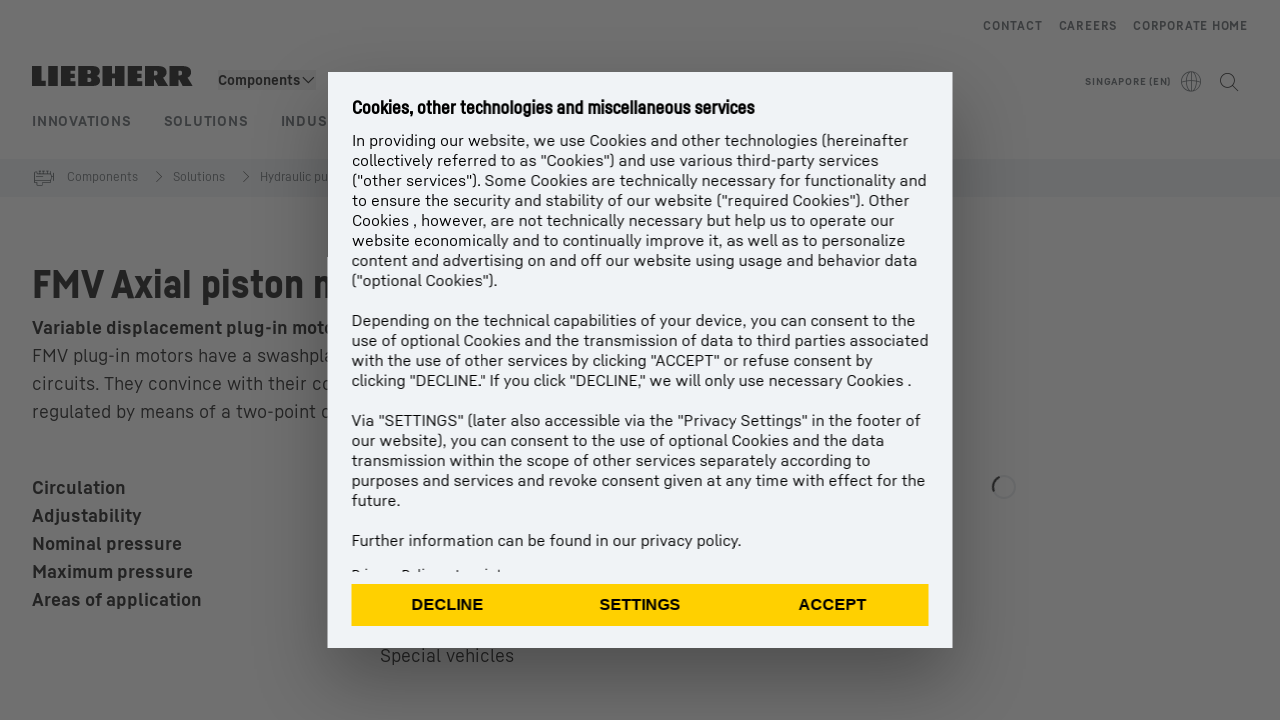

--- FILE ---
content_type: text/html; charset=utf-8
request_url: https://www.liebherr.com/en-sg/p/fmv-6063964
body_size: 52429
content:
<!doctype html><html context="corporate" theme="corporate" data-theme="corporate" lang="en" data-stencil-build="a44ndm1s" hydrated="" class="hydrated"><head><meta charset="utf-8" data-next-head><title data-next-head>FMV Axial piston motor Variable displacement plug-in motor - Liebherr</title><meta name="viewport" content="width=device-width,initial-scale=1" data-next-head><meta name="description" content="FMV plug-in motors have a swashplate design and are available for the open circuits. They convince with their compact and robust design. The engine is regulated by means of a two-point control via the operating pressure. "><meta name="og:url" content="https://www.liebherr.com/en-sg/p/fmv-6063964"><meta name="twitter:url" content="https://www.liebherr.com/en-sg/p/fmv-6063964"><meta name="og:title" content="FMV Axial piston motor Variable displacement plug-in motor - Liebherr"><meta name="twitter:title" content="FMV Axial piston motor Variable displacement plug-in motor - Liebherr"><meta name="og:description" content="FMV plug-in motors have a swashplate design and are available for the open circuits. They convince with their compact and robust design. The engine is regulated by means of a two-point control via the operating pressure. "><meta name="twitter:description" content="FMV plug-in motors have a swashplate design and are available for the open circuits. They convince with their compact and robust design. The engine is regulated by means of a two-point control via the operating pressure. "><meta name="og:image" content="_public/static/_public/static/img/liebherr-stage-design.jpg"><meta name="twitter:image" content="_public/static/_public/static/img/liebherr-stage-design.jpg"><meta name="twitter:card" content="summary_large_image"><style sty-id="sc-patternlib-toast">/*!@*,:after,:before*/*.sc-patternlib-toast,.sc-patternlib-toast:after,.sc-patternlib-toast:before{border-color:var(--color-neutral-steel-200);border-style:solid;border-width:0;box-sizing:border-box}/*!@a*/a.sc-patternlib-toast{color:inherit;text-decoration:inherit}/*!@audio,canvas,embed,iframe,img,object,svg,video*/audio.sc-patternlib-toast,canvas.sc-patternlib-toast,embed.sc-patternlib-toast,iframe.sc-patternlib-toast,img.sc-patternlib-toast,object.sc-patternlib-toast,svg.sc-patternlib-toast,video.sc-patternlib-toast{display:block;vertical-align:middle}/*!@button,input,optgroup,select,textarea*/button.sc-patternlib-toast,input.sc-patternlib-toast,optgroup.sc-patternlib-toast,select.sc-patternlib-toast,textarea.sc-patternlib-toast{font-feature-settings:inherit;color:inherit;font-family:inherit;font-size:100%;font-variation-settings:inherit;font-weight:inherit;letter-spacing:inherit;line-height:inherit;margin:0;padding:0}/*!@blockquote,dd,dl,fieldset,figure,h1,h2,h3,h4,h5,h6,hr,p,pre*/blockquote.sc-patternlib-toast,dd.sc-patternlib-toast,dl.sc-patternlib-toast,fieldset.sc-patternlib-toast,figure.sc-patternlib-toast,h1.sc-patternlib-toast,h2.sc-patternlib-toast,h3.sc-patternlib-toast,h4.sc-patternlib-toast,h5.sc-patternlib-toast,h6.sc-patternlib-toast,hr.sc-patternlib-toast,p.sc-patternlib-toast,pre.sc-patternlib-toast{margin:0}/*!@fieldset,legend*/fieldset.sc-patternlib-toast,legend.sc-patternlib-toast{padding:0}/*!@h1,h2,h3,h4,h5,h6*/h1.sc-patternlib-toast,h2.sc-patternlib-toast,h3.sc-patternlib-toast,h4.sc-patternlib-toast,h5.sc-patternlib-toast,h6.sc-patternlib-toast{font-synthesis-weight:none}/*!@.block*/.block.sc-patternlib-toast{display:block}/*!@:host*/.sc-patternlib-toast-h{display:block}/*!@.static*/.static.sc-patternlib-toast{position:static}/*!@.flex*/.flex.sc-patternlib-toast{display:flex}/*!@.resize*/.resize.sc-patternlib-toast{resize:both}/*!@.uppercase*/.uppercase.sc-patternlib-toast{text-transform:uppercase}/*!@.filter*/.filter.sc-patternlib-toast{filter:var(--tw-blur) var(--tw-brightness) var(--tw-contrast) var(--tw-grayscale) var(--tw-hue-rotate) var(--tw-invert) var(--tw-saturate) var(--tw-sepia) var(--tw-drop-shadow)}/*!@.fixed*/.fixed.sc-patternlib-toast{position:fixed}/*!@.absolute*/.absolute.sc-patternlib-toast{position:absolute}/*!@.invisible*/.invisible.sc-patternlib-toast{visibility:hidden}/*!@.z-\[1500\]*/.z-\[1500\].sc-patternlib-toast{z-index:1500}/*!@.h-full*/.h-full.sc-patternlib-toast{height:100%}/*!@.min-h-\[56px\]*/.min-h-\[56px\].sc-patternlib-toast{min-height:56px}/*!@.w-full*/.w-full.sc-patternlib-toast{width:100%}/*!@.min-w-\[140px\]*/.min-w-\[140px\].sc-patternlib-toast{min-width:140px}/*!@.cursor-default*/.cursor-default.sc-patternlib-toast{cursor:default}/*!@.cursor-pointer*/.cursor-pointer.sc-patternlib-toast{cursor:pointer}/*!@.select-none*/.select-none.sc-patternlib-toast{-webkit-user-select:none;-moz-user-select:none;user-select:none}/*!@.flex-col*/.flex-col.sc-patternlib-toast{flex-direction:column}/*!@.items-center*/.items-center.sc-patternlib-toast{align-items:center}/*!@.justify-end*/.justify-end.sc-patternlib-toast{justify-content:flex-end}/*!@.justify-between*/.justify-between.sc-patternlib-toast{justify-content:space-between}/*!@.gap-x-2*/.gap-x-2.sc-patternlib-toast{-moz-column-gap:var(--spacing-2);column-gap:var(--spacing-2)}/*!@.overflow-hidden*/.overflow-hidden.sc-patternlib-toast{overflow:hidden}/*!@.overflow-ellipsis*/.overflow-ellipsis.sc-patternlib-toast{text-overflow:ellipsis}/*!@.px-\[24px\]*/.px-\[24px\].sc-patternlib-toast{padding-left:24px;padding-right:24px}/*!@.py-\[12px\]*/.py-\[12px\].sc-patternlib-toast{padding-bottom:12px;padding-top:12px}/*!@.py-\[3px\]*/.py-\[3px\].sc-patternlib-toast{padding-bottom:3px;padding-top:3px}/*!@.pl-\[8px\]*/.pl-\[8px\].sc-patternlib-toast{padding-left:8px}/*!@.font-text-bold*/.font-text-bold.sc-patternlib-toast{font-family:var(--copytext-font-family-bold)}/*!@.text-copy-small-uniform*/.text-copy-small-uniform.sc-patternlib-toast{font-size:var(--copytext-font-size-small-noctx);line-height:var(--copytext-line-height-small-noctx)}</style><style sty-id="sc-patternlib-header">/*!@*,:after,:before*/*.sc-patternlib-header,.sc-patternlib-header:after,.sc-patternlib-header:before{border-color:var(--color-neutral-steel-200);border-style:solid;border-width:0;box-sizing:border-box}/*!@a*/a.sc-patternlib-header{color:inherit;text-decoration:inherit}/*!@audio,canvas,embed,iframe,img,object,svg,video*/audio.sc-patternlib-header,canvas.sc-patternlib-header,embed.sc-patternlib-header,iframe.sc-patternlib-header,img.sc-patternlib-header,object.sc-patternlib-header,svg.sc-patternlib-header,video.sc-patternlib-header{display:block;vertical-align:middle}/*!@button,input,optgroup,select,textarea*/button.sc-patternlib-header,input.sc-patternlib-header,optgroup.sc-patternlib-header,select.sc-patternlib-header,textarea.sc-patternlib-header{font-feature-settings:inherit;color:inherit;font-family:inherit;font-size:100%;font-variation-settings:inherit;font-weight:inherit;letter-spacing:inherit;line-height:inherit;margin:0;padding:0}/*!@blockquote,dd,dl,fieldset,figure,h1,h2,h3,h4,h5,h6,hr,p,pre*/blockquote.sc-patternlib-header,dd.sc-patternlib-header,dl.sc-patternlib-header,fieldset.sc-patternlib-header,figure.sc-patternlib-header,h1.sc-patternlib-header,h2.sc-patternlib-header,h3.sc-patternlib-header,h4.sc-patternlib-header,h5.sc-patternlib-header,h6.sc-patternlib-header,hr.sc-patternlib-header,p.sc-patternlib-header,pre.sc-patternlib-header{margin:0}/*!@fieldset,legend*/fieldset.sc-patternlib-header,legend.sc-patternlib-header{padding:0}/*!@h1,h2,h3,h4,h5,h6*/h1.sc-patternlib-header,h2.sc-patternlib-header,h3.sc-patternlib-header,h4.sc-patternlib-header,h5.sc-patternlib-header,h6.sc-patternlib-header{font-synthesis-weight:none}/*!@.visible*/.visible.sc-patternlib-header{visibility:visible}/*!@.static*/.static.sc-patternlib-header{position:static}/*!@.fixed*/.fixed.sc-patternlib-header{position:fixed}/*!@.absolute*/.absolute.sc-patternlib-header{position:absolute}/*!@.relative*/.relative.sc-patternlib-header{position:relative}/*!@.block*/.block.sc-patternlib-header{display:block}/*!@.flex*/.flex.sc-patternlib-header{display:flex}/*!@.grid*/.grid.sc-patternlib-header{display:grid}/*!@.hidden*/.hidden.sc-patternlib-header{display:none}/*!@.transform*/.transform.sc-patternlib-header{transform:translate(var(--tw-translate-x),var(--tw-translate-y)) rotate(var(--tw-rotate)) skewX(var(--tw-skew-x)) skewY(var(--tw-skew-y)) scaleX(var(--tw-scale-x)) scaleY(var(--tw-scale-y))}/*!@.flex-wrap*/.flex-wrap.sc-patternlib-header{flex-wrap:wrap}/*!@.outline*/.outline.sc-patternlib-header{outline-style:solid}/*!@.transition*/.transition.sc-patternlib-header{transition-duration:.15s;transition-property:color,background-color,border-color,text-decoration-color,fill,stroke,opacity,box-shadow,transform,filter,-webkit-backdrop-filter;transition-property:color,background-color,border-color,text-decoration-color,fill,stroke,opacity,box-shadow,transform,filter,backdrop-filter;transition-property:color,background-color,border-color,text-decoration-color,fill,stroke,opacity,box-shadow,transform,filter,backdrop-filter,-webkit-backdrop-filter;transition-timing-function:cubic-bezier(.4,0,.2,1)}/*!@:host*/.sc-patternlib-header-h{display:block}/*!@.mobile-wrapper*/.mobile-wrapper.sc-patternlib-header{background-color:var(--color-white);display:grid;grid-template-areas:"logo service-top burger" "namespace namespace namespace" "main main main" "mobileLayer mobileLayer mobileLayer";grid-template-columns:150px calc(100% - 199px) 49px;position:relative;width:100%}/*!@.mobile-wrapper.mobile-menu-open*/.mobile-wrapper.mobile-menu-open.sc-patternlib-header{align-content:flex-start}/*!@.mobile-wrapper.mobile-menu-open .mobile-layer .meta-wrapper*/.mobile-wrapper.mobile-menu-open.sc-patternlib-header .mobile-layer.sc-patternlib-header .meta-wrapper.sc-patternlib-header{display:block}/*!@.logo-wrapper*/.logo-wrapper.sc-patternlib-header{align-items:flex-end;display:flex;grid-area:logo;height:40px;padding-left:20px}/*!@.logo-wrapper:only-child*/.logo-wrapper.sc-patternlib-header:only-child{padding-bottom:0}/*!@.service-top-wrapper*/.service-top-wrapper.sc-patternlib-header{grid-area:service-top;height:40px;justify-self:end}/*!@.service-bottom-wrapper*/.service-bottom-wrapper.sc-patternlib-header{grid-area:service-bottom;height:var(--spacing-0);overflow:hidden}/*!@.is-mobile .service-bottom-wrapper*/.is-mobile.sc-patternlib-header .service-bottom-wrapper.sc-patternlib-header{height:auto;overflow:auto}/*!@.mobile-layer .service-bottom-wrapper*/.mobile-layer.sc-patternlib-header .service-bottom-wrapper.sc-patternlib-header{border-color:var(--color-steel-200);border-style:solid;border-top-width:1px;display:block;padding-top:23px}/*!@::slotted(.service-navigation-bottom)*/.sc-patternlib-header-s>.service-navigation-bottom{color:var(--color-neutral-steel-800);display:flex;flex-wrap:wrap;padding-left:14px;padding-right:14px}/*!@.namespace-wrapper*/.namespace-wrapper.sc-patternlib-header{grid-area:namespace;height:27px;padding-left:20px}/*!@.main-wrapper*/.main-wrapper.sc-patternlib-header{grid-area:main;opacity:1;overflow:hidden;position:relative;transition:transform .2s ease-in,height .2s ease-in,left .2s ease-in,opacity 0s ease-in .2s}/*!@.main-wrapper--hidden*/.main-wrapper--hidden.sc-patternlib-header{display:none}/*!@.mobile-menu-open .main-wrapper*/.mobile-menu-open.sc-patternlib-header .main-wrapper.sc-patternlib-header{opacity:1;transition:transform .2s ease-in,left .2s ease-in,opacity 0s ease-in 0s}/*!@.show-level-2 .main-wrapper,.show-level-3 .main-wrapper*/.show-level-2.sc-patternlib-header .main-wrapper.sc-patternlib-header,.show-level-3.sc-patternlib-header .main-wrapper.sc-patternlib-header{transform:translateX(-100%)}/*!@.header-wrapper*/.header-wrapper.sc-patternlib-header{align-items:center;background-color:var(--color-white);display:flex;min-height:48px;overflow-x:clip;padding-top:2px;position:relative;width:100%}/*!@.flyout*/.flyout.sc-patternlib-header{grid-area:main;left:var(--spacing-0);opacity:0;position:absolute;top:var(--spacing-0);transform:translateX(50%);transition:transform .2s ease-in,left .2s ease-in;width:200%}/*!@.mobile-menu-open .flyout*/.mobile-menu-open.sc-patternlib-header .flyout.sc-patternlib-header{opacity:1}/*!@.show-level-2 .flyout*/.show-level-2.sc-patternlib-header .flyout.sc-patternlib-header{transform:translateX(0)}/*!@.show-level-3 .flyout*/.show-level-3.sc-patternlib-header .flyout.sc-patternlib-header{transform:translateX(-50%)}/*!@.meta-wrapper*/.meta-wrapper.sc-patternlib-header{display:none;grid-area:meta;height:var(--spacing-0);overflow:hidden;padding-bottom:15px}/*!@.is-mobile .meta-wrapper*/.is-mobile.sc-patternlib-header .meta-wrapper.sc-patternlib-header{height:auto;overflow:auto}/*!@.burger-menu*/.burger-menu.sc-patternlib-header{align-items:center;background-color:transparent;display:flex;grid-area:burger;height:40px;justify-content:center;padding-left:10px;padding-right:15px;padding-top:4px}/*!@.burger-menu .menu-button*/.burger-menu.sc-patternlib-header .menu-button.sc-patternlib-header{align-items:center;background-image:none;border-style:none;cursor:pointer;display:flex;height:24px;outline:2px solid transparent;outline-offset:2px;padding:var(--spacing-0);position:relative;width:24px}/*!@.burger-menu .menu-button .menu-icon-checkbox*/.burger-menu.sc-patternlib-header .menu-button.sc-patternlib-header .menu-icon-checkbox.sc-patternlib-header{-webkit-touch-callout:none;cursor:pointer;display:block;height:100%;opacity:0;position:absolute;width:100%;z-index:2}/*!@.burger-menu .menu-button div*/.burger-menu.sc-patternlib-header .menu-button.sc-patternlib-header div.sc-patternlib-header{bottom:var(--spacing-0);height:12px;left:var(--spacing-0);margin:auto;position:relative;right:var(--spacing-0);top:var(--spacing-0);top:2px;width:18px}/*!@.burger-menu .menu-button span*/.burger-menu.sc-patternlib-header .menu-button.sc-patternlib-header span.sc-patternlib-header{background-color:var(--bar-bg,#000);border-radius:0;display:block;height:1px;position:absolute;transition:all .2s cubic-bezier(.1,.82,.76,.965);width:100%}/*!@.burger-menu .menu-button span:first-of-type*/.burger-menu.sc-patternlib-header .menu-button.sc-patternlib-header span.sc-patternlib-header:first-of-type{top:0}/*!@.burger-menu .menu-button span:last-of-type*/.burger-menu.sc-patternlib-header .menu-button.sc-patternlib-header span.sc-patternlib-header:last-of-type{bottom:0}/*!@.mobile-menu-open .menu-button:hover .menu-icon-checkbox+div span*/.mobile-menu-open.sc-patternlib-header .menu-button.sc-patternlib-header:hover .menu-icon-checkbox.sc-patternlib-header+div.sc-patternlib-header span.sc-patternlib-header{width:22px}/*!@.mobile-menu-open .menu-button .menu-icon-checkbox+div span:first-of-type*/.mobile-menu-open.sc-patternlib-header .menu-button.sc-patternlib-header .menu-icon-checkbox.sc-patternlib-header+div.sc-patternlib-header span.sc-patternlib-header:first-of-type{top:6px;transform:rotate(45deg)}/*!@.mobile-menu-open .menu-button .menu-icon-checkbox+div span:last-of-type*/.mobile-menu-open.sc-patternlib-header .menu-button.sc-patternlib-header .menu-icon-checkbox.sc-patternlib-header+div.sc-patternlib-header span.sc-patternlib-header:last-of-type{bottom:5px;transform:rotate(-45deg)}/*!@.portal-wrapper*/.portal-wrapper.sc-patternlib-header{height:27px;padding-bottom:11px}/*!@.partner-wrapper*/.partner-wrapper.sc-patternlib-header{height:27px;padding-bottom:9px}/*!@.liebherr-logo*/.liebherr-logo.sc-patternlib-header{height:16px;margin-bottom:9px;min-width:128px}/*!@.partner-logo*/.partner-logo.sc-patternlib-header{height:18px}/*!@.service-navigation-top*/.service-navigation-top.sc-patternlib-header{align-items:center;display:flex;font-size:var(--copytext-font-size-smaller);padding-top:4px}/*!@.bu-navigation*/.bu-navigation.sc-patternlib-header{display:none;left:var(--spacing-0);position:absolute;top:var(--spacing-0)}/*!@::slotted(a)*/.sc-patternlib-header-s>a{color:var(--color-black);text-decoration-line:none}/*!@::slotted(a:hover)*/.sc-patternlib-header-s>a:hover{color:var(--color-steel-600)}/*!@.mobile-layer*/.mobile-layer.sc-patternlib-header{background-color:var(--color-white);bottom:var(--spacing-0);grid-area:mobileLayer;left:150%;min-height:calc(100% - 68px);overflow:hidden;padding-bottom:23px;position:fixed;top:68px;transition:left .2s ease-in,width 0s linear .2s;width:var(--spacing-0)}/*!@.mobile-menu-open .mobile-layer*/.mobile-menu-open.sc-patternlib-header .mobile-layer.sc-patternlib-header{left:var(--spacing-0);overflow-y:auto;position:fixed;top:68px;transition:left .2s ease-in,width 0s linear 0s;width:100%}/*!@.product-segments-wrapper*/.product-segments-wrapper.sc-patternlib-header{height:var(--spacing-0);overflow:hidden;padding-top:15px}/*!@.is-mobile .product-segments-wrapper*/.is-mobile.sc-patternlib-header .product-segments-wrapper.sc-patternlib-header{height:auto;overflow:auto}/*!@.product-segments-wrapper ::slotted(a)*/.product-segments-wrapper .sc-patternlib-header-s>a{align-items:center;color:var(--color-black);display:flex;flex-direction:row;font-size:var(--copytext-font-size-smaller);justify-content:space-between;letter-spacing:var(--letter-spacing-basic);line-height:var(--copytext-line-height-small);outline:2px solid transparent;outline-offset:2px;padding-left:20px;padding-right:14px;padding-top:12px}/*!@.backdrop*/.backdrop.sc-patternlib-header{bottom:var(--spacing-0);display:none;left:var(--spacing-0);opacity:0;position:fixed;right:var(--spacing-0);top:var(--spacing-0);transition:opacity .15s linear;width:var(--spacing-0);z-index:-10}/*!@.backdrop.show-backdrop*/.backdrop.show-backdrop.sc-patternlib-header{opacity:1;width:auto}@media (min-width:768px){/*!@.mobile-wrapper*/.mobile-wrapper.sc-patternlib-header{grid-template-columns:150px calc(100% - 204px) 54px}/*!@.mobile-wrapper:has(.logo-wrapper:only-child)*/.mobile-wrapper.sc-patternlib-header:has(.logo-wrapper:only-child){align-content:center;align-items:center;display:flex;height:72px;padding-bottom:0}/*!@.mobile-wrapper:has(.logo-wrapper:only-child) .logo-wrapper:only-child*/.mobile-wrapper.sc-patternlib-header:has(.logo-wrapper:only-child) .logo-wrapper.sc-patternlib-header:only-child{align-items:center}/*!@.service-top-wrapper*/.service-top-wrapper.sc-patternlib-header{height:44px;padding-top:7px}/*!@.main-wrapper*/.main-wrapper.sc-patternlib-header{opacity:0}/*!@.header-wrapper*/.header-wrapper.sc-patternlib-header{min-height:72px}/*!@.burger-menu*/.burger-menu.sc-patternlib-header{height:44px;padding-left:15px;padding-top:12px}/*!@.burger-menu .menu-button*/.burger-menu.sc-patternlib-header .menu-button.sc-patternlib-header{height:32px;width:32px}/*!@.burger-menu .menu-button div*/.burger-menu.sc-patternlib-header .menu-button.sc-patternlib-header div.sc-patternlib-header{height:16px;top:4px;width:24px}/*!@.mobile-menu-open .menu-button .menu-icon-checkbox+div span:first-of-type*/.mobile-menu-open.sc-patternlib-header .menu-button.sc-patternlib-header .menu-icon-checkbox.sc-patternlib-header+div.sc-patternlib-header span.sc-patternlib-header:first-of-type{top:7px}/*!@.mobile-menu-open .menu-button .menu-icon-checkbox+div span:last-of-type*/.mobile-menu-open.sc-patternlib-header .menu-button.sc-patternlib-header .menu-icon-checkbox.sc-patternlib-header+div.sc-patternlib-header span.sc-patternlib-header:last-of-type{bottom:8px}/*!@.liebherr-logo*/.liebherr-logo.sc-patternlib-header{margin-bottom:3px}/*!@.service-navigation-top*/.service-navigation-top.sc-patternlib-header{font-size:var(--copytext-font-size-small)}/*!@.mobile-layer*/.mobile-layer.sc-patternlib-header{min-height:calc(100% - 72px);top:72px}/*!@.mobile-menu-open .mobile-layer*/.mobile-menu-open.sc-patternlib-header .mobile-layer.sc-patternlib-header{top:72px}}@media (min-width:992px){/*!@.mobile-wrapper*/.mobile-wrapper.sc-patternlib-header{align-items:center;grid-template-areas:"meta meta meta meta" "logo namespace service-bottom service-top" "main main main main";grid-template-columns:auto 1fr 1fr auto;overflow:visible;padding-bottom:17px;position:static;row-gap:0}/*!@.logo-wrapper*/.logo-wrapper.sc-patternlib-header{height:auto;padding-bottom:6px;padding-left:var(--spacing-0)}/*!@.service-top-wrapper*/.service-top-wrapper.sc-patternlib-header{height:auto;padding-top:0}/*!@.service-bottom-wrapper*/.service-bottom-wrapper.sc-patternlib-header{height:auto;overflow:auto;padding-top:3px}/*!@.mobile-layer .service-bottom-wrapper*/.mobile-layer.sc-patternlib-header .service-bottom-wrapper.sc-patternlib-header{border-width:0;display:flex;justify-content:flex-end;padding-top:var(--spacing-0)}/*!@::slotted(.service-navigation-bottom)*/.sc-patternlib-header-s>.service-navigation-bottom{padding-left:var(--spacing-0);padding-right:var(--spacing-0)}/*!@.namespace-wrapper*/.namespace-wrapper.sc-patternlib-header{padding-bottom:0;padding-left:var(--spacing-0);padding-top:3px}/*!@.main-wrapper*/.main-wrapper.sc-patternlib-header{display:block;height:auto!important;left:var(--spacing-0);opacity:1;overflow:visible;padding-top:5px}/*!@.show-level-2 .main-wrapper,.show-level-3 .main-wrapper*/.show-level-2.sc-patternlib-header .main-wrapper.sc-patternlib-header,.show-level-3.sc-patternlib-header .main-wrapper.sc-patternlib-header{transform:none}/*!@.header-wrapper*/.header-wrapper.sc-patternlib-header{display:block;overflow-x:visible;padding-top:var(--spacing-0)}/*!@.flyout*/.flyout.sc-patternlib-header{grid-area:unset;left:var(--spacing-0);opacity:1;position:absolute;right:var(--spacing-0);top:100%;width:100%}/*!@.flyout,.show-level-2 .flyout,.show-level-3 .flyout*/.flyout.sc-patternlib-header,.show-level-2.sc-patternlib-header .flyout.sc-patternlib-header,.show-level-3.sc-patternlib-header .flyout.sc-patternlib-header{transform:none}/*!@.meta-wrapper*/.meta-wrapper.sc-patternlib-header{display:block;height:auto;overflow:auto;padding-bottom:4px;padding-top:14px;text-align:right}/*!@.burger-menu*/.burger-menu.sc-patternlib-header{display:none}/*!@.portal-wrapper*/.portal-wrapper.sc-patternlib-header{margin-bottom:var(--spacing-0);padding-bottom:8px;padding-left:17px}/*!@.partner-wrapper*/.partner-wrapper.sc-patternlib-header{align-items:center;border-color:var(--color-steel-200);border-left-width:2px;bottom:18px;display:flex;height:46px;margin-left:24px;margin-top:var(--spacing-0);padding-bottom:var(--spacing-0);padding-left:24px;position:relative}/*!@.liebherr-logo*/.liebherr-logo.sc-patternlib-header{height:20px}/*!@.partner-logo*/.partner-logo.sc-patternlib-header{align-items:center;display:flex;height:25px}/*!@.service-navigation-top*/.service-navigation-top.sc-patternlib-header{font-size:var(--copytext-font-size-extra-small)}/*!@.bu-navigation*/.bu-navigation.sc-patternlib-header{display:block;width:100%}/*!@.bu-navigation ::slotted(*)*/.bu-navigation .sc-patternlib-header-s>*{position:relative;z-index:20}/*!@.mobile-layer*/.mobile-layer.sc-patternlib-header{top:var(--spacing-0)}/*!@.mobile-layer,.product-segments-wrapper*/.mobile-layer.sc-patternlib-header,.product-segments-wrapper.sc-patternlib-header{display:none;transition:none}/*!@.product-segments-wrapper ::slotted(a)*/.product-segments-wrapper .sc-patternlib-header-s>a{display:none}/*!@.backdrop*/.backdrop.sc-patternlib-header{display:block}/*!@.main-navigation-content*/.main-navigation-content.sc-patternlib-header{position:relative;z-index:10}}@media (max-width:992px){/*!@.main-navigation-content*/.main-navigation-content.sc-patternlib-header{width:100vw}}</style><style sty-id="sc-patternlib-breadcrumb-website">/*!@*,:after,:before*/*.sc-patternlib-breadcrumb-website,.sc-patternlib-breadcrumb-website:after,.sc-patternlib-breadcrumb-website:before{border-color:var(--color-neutral-steel-200);border-style:solid;border-width:0;box-sizing:border-box}/*!@a*/a.sc-patternlib-breadcrumb-website{color:inherit;text-decoration:inherit}/*!@audio,canvas,embed,iframe,img,object,svg,video*/audio.sc-patternlib-breadcrumb-website,canvas.sc-patternlib-breadcrumb-website,embed.sc-patternlib-breadcrumb-website,iframe.sc-patternlib-breadcrumb-website,img.sc-patternlib-breadcrumb-website,object.sc-patternlib-breadcrumb-website,svg.sc-patternlib-breadcrumb-website,video.sc-patternlib-breadcrumb-website{display:block;vertical-align:middle}/*!@button,input,optgroup,select,textarea*/button.sc-patternlib-breadcrumb-website,input.sc-patternlib-breadcrumb-website,optgroup.sc-patternlib-breadcrumb-website,select.sc-patternlib-breadcrumb-website,textarea.sc-patternlib-breadcrumb-website{font-feature-settings:inherit;color:inherit;font-family:inherit;font-size:100%;font-variation-settings:inherit;font-weight:inherit;letter-spacing:inherit;line-height:inherit;margin:0;padding:0}/*!@blockquote,dd,dl,fieldset,figure,h1,h2,h3,h4,h5,h6,hr,p,pre*/blockquote.sc-patternlib-breadcrumb-website,dd.sc-patternlib-breadcrumb-website,dl.sc-patternlib-breadcrumb-website,fieldset.sc-patternlib-breadcrumb-website,figure.sc-patternlib-breadcrumb-website,h1.sc-patternlib-breadcrumb-website,h2.sc-patternlib-breadcrumb-website,h3.sc-patternlib-breadcrumb-website,h4.sc-patternlib-breadcrumb-website,h5.sc-patternlib-breadcrumb-website,h6.sc-patternlib-breadcrumb-website,hr.sc-patternlib-breadcrumb-website,p.sc-patternlib-breadcrumb-website,pre.sc-patternlib-breadcrumb-website{margin:0}/*!@fieldset,legend*/fieldset.sc-patternlib-breadcrumb-website,legend.sc-patternlib-breadcrumb-website{padding:0}/*!@h1,h2,h3,h4,h5,h6*/h1.sc-patternlib-breadcrumb-website,h2.sc-patternlib-breadcrumb-website,h3.sc-patternlib-breadcrumb-website,h4.sc-patternlib-breadcrumb-website,h5.sc-patternlib-breadcrumb-website,h6.sc-patternlib-breadcrumb-website{font-synthesis-weight:none}/*!@.absolute*/.absolute.sc-patternlib-breadcrumb-website{position:absolute}/*!@.relative*/.relative.sc-patternlib-breadcrumb-website{position:relative}/*!@.block*/.block.sc-patternlib-breadcrumb-website{display:block}/*!@.flex*/.flex.sc-patternlib-breadcrumb-website{display:flex}/*!@.hidden*/.hidden.sc-patternlib-breadcrumb-website{display:none}/*!@:host*/.sc-patternlib-breadcrumb-website-h{display:block}/*!@.breadcrumb*/.breadcrumb.sc-patternlib-breadcrumb-website{background-color:var(--color-neutral-steel-100);min-height:38px;padding-bottom:6px;padding-top:6px;position:relative}/*!@.breadcrumb:after,.breadcrumb:before*/.breadcrumb.sc-patternlib-breadcrumb-website:after,.breadcrumb.sc-patternlib-breadcrumb-website:before{background-color:var(--color-neutral-steel-100);content:"";height:100%;position:absolute;top:var(--spacing-0);width:50vw;z-index:-1}/*!@.breadcrumb:before*/.breadcrumb.sc-patternlib-breadcrumb-website:before{left:auto;right:50%}/*!@.breadcrumb:after*/.breadcrumb.sc-patternlib-breadcrumb-website:after{left:50%;right:auto}/*!@.breadcrumb-wrapper*/.breadcrumb-wrapper.sc-patternlib-breadcrumb-website{display:flex;overflow:hidden}/*!@.breadcrumb-scroll-container*/.breadcrumb-scroll-container.sc-patternlib-breadcrumb-website{-webkit-overflow-scrolling:touch;align-items:center;display:flex;justify-content:flex-start;overflow-x:auto;overflow:-moz-scrollbars-none;scroll-behavior:smooth;scroll-padding-left:0;scroll-snap-type:x mandatory;scrollbar-width:none;white-space:nowrap}/*!@.breadcrumb-scroll-container::-webkit-scrollbar*/.breadcrumb-scroll-container.sc-patternlib-breadcrumb-website::-webkit-scrollbar{display:none}/*!@.breadcrumb-item*/.breadcrumb-item.sc-patternlib-breadcrumb-website{align-items:center;color:var(--color-neutral-steel-800);display:flex;font-size:var(--copytext-font-size-extra-small-noctx);line-height:var(--copytext-line-height-extra-small-noctx);min-height:18px;scroll-snap-align:start;scroll-snap-stop:always;white-space:nowrap}/*!@.breadcrumb-item--hidden*/.breadcrumb-item--hidden.sc-patternlib-breadcrumb-website{display:none}/*!@.breadcrumb-arrow-icon*/.breadcrumb-arrow-icon.sc-patternlib-breadcrumb-website{margin-left:5px;margin-right:5px}@media (min-width:992px){/*!@.breadcrumb-item*/.breadcrumb-item.sc-patternlib-breadcrumb-website{min-height:24px}/*!@.breadcrumb-arrow-icon*/.breadcrumb-arrow-icon.sc-patternlib-breadcrumb-website{margin-left:13px;margin-right:6px}}@media (max-width:991px){/*!@.breadcrumb*/.breadcrumb.sc-patternlib-breadcrumb-website{align-items:center;display:flex}}/*!@.visible*/.visible.sc-patternlib-breadcrumb-website{visibility:visible}/*!@.invisible*/.invisible.sc-patternlib-breadcrumb-website{visibility:hidden}/*!@.static*/.static.sc-patternlib-breadcrumb-website{position:static}/*!@.resize*/.resize.sc-patternlib-breadcrumb-website{resize:both}</style><style sty-id="sc-patternlib-spinner">/*!@*,:after,:before*/*.sc-patternlib-spinner,.sc-patternlib-spinner:after,.sc-patternlib-spinner:before{border-color:var(--color-neutral-steel-200);border-style:solid;border-width:0;box-sizing:border-box}/*!@a*/a.sc-patternlib-spinner{color:inherit;text-decoration:inherit}/*!@audio,canvas,embed,iframe,img,object,svg,video*/audio.sc-patternlib-spinner,canvas.sc-patternlib-spinner,embed.sc-patternlib-spinner,iframe.sc-patternlib-spinner,img.sc-patternlib-spinner,object.sc-patternlib-spinner,svg.sc-patternlib-spinner,video.sc-patternlib-spinner{display:block;vertical-align:middle}/*!@button,input,optgroup,select,textarea*/button.sc-patternlib-spinner,input.sc-patternlib-spinner,optgroup.sc-patternlib-spinner,select.sc-patternlib-spinner,textarea.sc-patternlib-spinner{font-feature-settings:inherit;color:inherit;font-family:inherit;font-size:100%;font-variation-settings:inherit;font-weight:inherit;letter-spacing:inherit;line-height:inherit;margin:0;padding:0}/*!@blockquote,dd,dl,fieldset,figure,h1,h2,h3,h4,h5,h6,hr,p,pre*/blockquote.sc-patternlib-spinner,dd.sc-patternlib-spinner,dl.sc-patternlib-spinner,fieldset.sc-patternlib-spinner,figure.sc-patternlib-spinner,h1.sc-patternlib-spinner,h2.sc-patternlib-spinner,h3.sc-patternlib-spinner,h4.sc-patternlib-spinner,h5.sc-patternlib-spinner,h6.sc-patternlib-spinner,hr.sc-patternlib-spinner,p.sc-patternlib-spinner,pre.sc-patternlib-spinner{margin:0}/*!@fieldset,legend*/fieldset.sc-patternlib-spinner,legend.sc-patternlib-spinner{padding:0}/*!@h1,h2,h3,h4,h5,h6*/h1.sc-patternlib-spinner,h2.sc-patternlib-spinner,h3.sc-patternlib-spinner,h4.sc-patternlib-spinner,h5.sc-patternlib-spinner,h6.sc-patternlib-spinner{font-synthesis-weight:none}/*!@.absolute*/.absolute.sc-patternlib-spinner{position:absolute}/*!@.relative*/.relative.sc-patternlib-spinner{position:relative}/*!@.block*/.block.sc-patternlib-spinner{display:block}/*!@.flex*/.flex.sc-patternlib-spinner{display:flex}/*!@.hidden*/.hidden.sc-patternlib-spinner{display:none!important;display:none}/*!@.transform*/.transform.sc-patternlib-spinner{transform:translate(var(--tw-translate-x),var(--tw-translate-y)) rotate(var(--tw-rotate)) skewX(var(--tw-skew-x)) skewY(var(--tw-skew-y)) scaleX(var(--tw-scale-x)) scaleY(var(--tw-scale-y))}/*!@:host*/.sc-patternlib-spinner-h{display:block}/*!@.spinner-indeterminate-container*/.spinner-indeterminate-container.sc-patternlib-spinner{position:relative}/*!@.spinner-indeterminate-container .spinner-indeterminate-outer*/.spinner-indeterminate-container.sc-patternlib-spinner .spinner-indeterminate-outer.sc-patternlib-spinner{height:52px;left:3px;position:absolute;top:3px;width:52px}/*!@.spinner-indeterminate-container .spinner-indeterminate-outer.spinner-indeterminate-outer-rotate*/.spinner-indeterminate-container.sc-patternlib-spinner .spinner-indeterminate-outer.spinner-indeterminate-outer-rotate.sc-patternlib-spinner{animation:rotationOuter 1.75s ease-in-out infinite}/*!@.spinner-indeterminate-container .spinner-indeterminate-outer svg path*/.spinner-indeterminate-container.sc-patternlib-spinner .spinner-indeterminate-outer.sc-patternlib-spinner svg.sc-patternlib-spinner path.sc-patternlib-spinner{fill:var(--spinner-stroke-progress-outer)!important}/*!@.spinner-indeterminate-container .spinner-indeterminate-inner*/.spinner-indeterminate-container.sc-patternlib-spinner .spinner-indeterminate-inner.sc-patternlib-spinner{height:30px;left:14px;position:absolute;top:14px;width:30px}/*!@.spinner-indeterminate-container .spinner-indeterminate-inner.spinner-indeterminate-inner-rotate*/.spinner-indeterminate-container.sc-patternlib-spinner .spinner-indeterminate-inner.spinner-indeterminate-inner-rotate.sc-patternlib-spinner{animation:rotationInner 1.75s ease-in-out infinite}/*!@.spinner-indeterminate-container .spinner-indeterminate-small-background*/.spinner-indeterminate-container.sc-patternlib-spinner .spinner-indeterminate-small-background.sc-patternlib-spinner{left:0;position:absolute;top:0}/*!@.spinner-indeterminate-container .spinner-indeterminate-small-background circle*/.spinner-indeterminate-container.sc-patternlib-spinner .spinner-indeterminate-small-background.sc-patternlib-spinner circle.sc-patternlib-spinner{stroke:var(--spinner-stroke-ring)!important;transform:rotate(-90deg);transform-origin:50% 50%}/*!@.spinner-indeterminate-container .spinner-indeterminate-small*/.spinner-indeterminate-container.sc-patternlib-spinner .spinner-indeterminate-small.sc-patternlib-spinner{position:absolute}/*!@.spinner-indeterminate-container .spinner-indeterminate-small.spinner-indeterminate-small-rotate*/.spinner-indeterminate-container.sc-patternlib-spinner .spinner-indeterminate-small.spinner-indeterminate-small-rotate.sc-patternlib-spinner{animation:rotationSmall 1.75s linear infinite}/*!@.spinner-indeterminate-container .spinner-indeterminate-small circle*/.spinner-indeterminate-container.sc-patternlib-spinner .spinner-indeterminate-small.sc-patternlib-spinner circle.sc-patternlib-spinner{stroke:var(--spinner-stroke-progress-inner)!important;transform:rotate(-90deg);transform-origin:50% 50%}/*!@.spinner-determinate-container*/.spinner-determinate-container.sc-patternlib-spinner{position:relative}/*!@.spinner-determinate-container .spinner-determinate-background,.spinner-determinate-container .spinner-determinate-progress*/.spinner-determinate-container.sc-patternlib-spinner .spinner-determinate-background.sc-patternlib-spinner,.spinner-determinate-container.sc-patternlib-spinner .spinner-determinate-progress.sc-patternlib-spinner{left:0;position:absolute;top:0}/*!@.spinner-determinate-container .spinner-determinate-progress circle*/.spinner-determinate-container.sc-patternlib-spinner .spinner-determinate-progress.sc-patternlib-spinner circle.sc-patternlib-spinner{stroke:var(--spinner-stroke-progress-outer)!important;transform:rotate(-90deg);transform-origin:50% 50%}/*!@.spinner-determinate-container .spinner-determinate-progress-small*/.spinner-determinate-container.sc-patternlib-spinner .spinner-determinate-progress-small.sc-patternlib-spinner{left:0;position:absolute;top:0}/*!@.spinner-determinate-container .spinner-determinate-progress-small circle*/.spinner-determinate-container.sc-patternlib-spinner .spinner-determinate-progress-small.sc-patternlib-spinner circle.sc-patternlib-spinner{stroke:var(--spinner-stroke-progress-inner)!important;transform:rotate(-90deg);transform-origin:50% 50%}/*!@.spinner-determinate-container .spinner-determinate-countup*/.spinner-determinate-container.sc-patternlib-spinner .spinner-determinate-countup.sc-patternlib-spinner{align-items:center;color:var(--spinner-text-label);cursor:default;display:flex;font-family:var(--copytext-font-family-bold);font-size:var(--copytext-font-size-noctx);justify-content:center;left:0;line-height:var(--copytext-line-height-noctx);position:absolute;text-align:center;top:0;-webkit-user-select:none;-moz-user-select:none;user-select:none}/*!@.spinner-determinate-container.dark,.spinner-indeterminate-container.dark*/.spinner-determinate-container.dark.sc-patternlib-spinner,.spinner-indeterminate-container.dark.sc-patternlib-spinner{--spinner-text-label:var(--color-white);--spinner-stroke-ring:var(--color-neutral-steel-800);--spinner-stroke-progress-outer:var(--color-brand-primary);--spinner-stroke-progress-inner:var(--color-white)}@keyframes rotationOuter{0%{transform:rotate(0deg)}30%{transform:rotate(0deg)}to{transform:rotate(359deg)}}@keyframes rotationSmall{0%{transform:rotate(0deg)}to{transform:rotate(359deg)}}@keyframes rotationInner{0%{transform:rotate(0deg)}15%{transform:rotate(0deg)}90%{transform:rotate(-359deg)}to{transform:rotate(-359deg)}}/*!@.static*/.static.sc-patternlib-spinner{position:static}/*!@.col-span-3*/.col-span-3.sc-patternlib-spinner{grid-column:span 3/span 3}/*!@.my-2*/.my-2.sc-patternlib-spinner{margin-bottom:var(--spacing-2);margin-top:var(--spacing-2)}/*!@.mt-1*/.mt-1.sc-patternlib-spinner{margin-top:var(--spacing-1)}/*!@.mb-3*/.mb-3.sc-patternlib-spinner{margin-bottom:var(--spacing-3)}/*!@.mb-2*/.mb-2.sc-patternlib-spinner{margin-bottom:var(--spacing-2)}/*!@.mt-0*/.mt-0.sc-patternlib-spinner{margin-top:var(--spacing-0)}/*!@.mt-6*/.mt-6.sc-patternlib-spinner{margin-top:var(--spacing-6)}/*!@.mr-3*/.mr-3.sc-patternlib-spinner{margin-right:var(--spacing-3)}/*!@.ml-3*/.ml-3.sc-patternlib-spinner{margin-left:var(--spacing-3)}/*!@.box-border*/.box-border.sc-patternlib-spinner{box-sizing:border-box}/*!@.inline-block*/.inline-block.sc-patternlib-spinner{display:inline-block}/*!@.grid*/.grid.sc-patternlib-spinner{display:grid}/*!@.h-\[24px\]*/.h-\[24px\].sc-patternlib-spinner{height:24px}/*!@.w-full*/.w-full.sc-patternlib-spinner{width:100%}/*!@.w-\[24px\]*/.w-\[24px\].sc-patternlib-spinner{width:24px}/*!@.cursor-pointer*/.cursor-pointer.sc-patternlib-spinner{cursor:pointer}/*!@.grid-cols-4*/.grid-cols-4.sc-patternlib-spinner{grid-template-columns:repeat(4,minmax(0,1fr))}/*!@.flex-row*/.flex-row.sc-patternlib-spinner{flex-direction:row}/*!@.flex-col*/.flex-col.sc-patternlib-spinner{flex-direction:column}/*!@.items-start*/.items-start.sc-patternlib-spinner{align-items:flex-start}/*!@.items-center*/.items-center.sc-patternlib-spinner{align-items:center}/*!@.justify-start*/.justify-start.sc-patternlib-spinner{justify-content:flex-start}/*!@.justify-end*/.justify-end.sc-patternlib-spinner{justify-content:flex-end}/*!@.justify-center*/.justify-center.sc-patternlib-spinner{justify-content:center}/*!@.overflow-hidden*/.overflow-hidden.sc-patternlib-spinner{overflow:hidden}/*!@.rounded-full*/.rounded-full.sc-patternlib-spinner{border-radius:9999px}/*!@.border*/.border.sc-patternlib-spinner{border-width:1px}/*!@.border-2*/.border-2.sc-patternlib-spinner{border-width:2px}/*!@.border-0*/.border-0.sc-patternlib-spinner{border-width:0}/*!@.border-b*/.border-b.sc-patternlib-spinner{border-bottom-width:1px}/*!@.border-solid*/.border-solid.sc-patternlib-spinner{border-style:solid}/*!@.border-dashed*/.border-dashed.sc-patternlib-spinner{border-style:dashed}/*!@.border-black*/.border-black.sc-patternlib-spinner{border-color:var(--color-black)}/*!@.border-warning*/.border-warning.sc-patternlib-spinner{border-color:var(--color-functional-warning)}/*!@.border-success*/.border-success.sc-patternlib-spinner{border-color:var(--color-functional-success)}/*!@.border-gray-300*/.border-gray-300.sc-patternlib-spinner{border-color:var(--color-neutral-steel-300)}/*!@.bg-white*/.bg-white.sc-patternlib-spinner{background-color:var(--color-white)}/*!@.bg-success*/.bg-success.sc-patternlib-spinner{background-color:var(--color-functional-success)}/*!@.bg-warning*/.bg-warning.sc-patternlib-spinner{background-color:var(--color-functional-warning)}/*!@.py-2*/.py-2.sc-patternlib-spinner{padding-bottom:var(--spacing-2);padding-top:var(--spacing-2)}/*!@.text-left*/.text-left.sc-patternlib-spinner{text-align:left}/*!@.text-right*/.text-right.sc-patternlib-spinner{text-align:right}/*!@.font-text-bold*/.font-text-bold.sc-patternlib-spinner{font-family:var(--copytext-font-family-bold)}/*!@.text-additional-info*/.text-additional-info.sc-patternlib-spinner{font-size:var(--form-size-additional-info-text)}/*!@.text-copy-small*/.text-copy-small.sc-patternlib-spinner{font-size:var(--copytext-font-size-small)}/*!@.text-copy-smaller*/.text-copy-smaller.sc-patternlib-spinner{font-size:var(--copytext-font-size-smaller)}/*!@.text-h4*/.text-h4.sc-patternlib-spinner{font-size:var(--corporate-h4-font-size);line-height:var(--corporate-h4-line-height)}/*!@.text-copy*/.text-copy.sc-patternlib-spinner{font-size:var(--copytext-font-size)}/*!@.font-normal*/.font-normal.sc-patternlib-spinner{font-weight:400}/*!@.uppercase*/.uppercase.sc-patternlib-spinner{text-transform:uppercase}/*!@.not-italic*/.not-italic.sc-patternlib-spinner{font-style:normal}/*!@.leading-4*/.leading-4.sc-patternlib-spinner{line-height:1rem}/*!@.text-gray-800*/.text-gray-800.sc-patternlib-spinner{color:var(--color-neutral-steel-800)}/*!@.text-warning*/.text-warning.sc-patternlib-spinner{color:var(--color-functional-warning)}/*!@.text-black*/.text-black.sc-patternlib-spinner{color:var(--color-black)}/*!@.text-gray-500*/.text-gray-500.sc-patternlib-spinner{color:var(--color-neutral-steel-500)}/*!@.text-white*/.text-white.sc-patternlib-spinner{color:var(--color-white)}/*!@.filter*/.filter.sc-patternlib-spinner{filter:var(--tw-blur) var(--tw-brightness) var(--tw-contrast) var(--tw-grayscale) var(--tw-hue-rotate) var(--tw-invert) var(--tw-saturate) var(--tw-sepia) var(--tw-drop-shadow)}/*!@.justify-between*/.justify-between.sc-patternlib-spinner{justify-content:space-between}/*!@.p-0*/.p-0.sc-patternlib-spinner{padding:var(--spacing-0)}/*!@.px-0*/.px-0.sc-patternlib-spinner{padding-left:var(--spacing-0);padding-right:var(--spacing-0)}/*!@.pr-4*/.pr-4.sc-patternlib-spinner{padding-right:var(--spacing-4)}/*!@.pl-4*/.pl-4.sc-patternlib-spinner{padding-left:var(--spacing-4)}/*!@.pl-5*/.pl-5.sc-patternlib-spinner{padding-left:var(--spacing-5)}/*!@.text-center*/.text-center.sc-patternlib-spinner{text-align:center}/*!@.transition*/.transition.sc-patternlib-spinner{transition-duration:.15s;transition-property:color,background-color,border-color,text-decoration-color,fill,stroke,opacity,box-shadow,transform,filter,-webkit-backdrop-filter;transition-property:color,background-color,border-color,text-decoration-color,fill,stroke,opacity,box-shadow,transform,filter,backdrop-filter;transition-property:color,background-color,border-color,text-decoration-color,fill,stroke,opacity,box-shadow,transform,filter,backdrop-filter,-webkit-backdrop-filter;transition-timing-function:cubic-bezier(.4,0,.2,1)}/*!@.visible*/.visible.sc-patternlib-spinner{visibility:visible}/*!@.h-\[80px\]*/.h-\[80px\].sc-patternlib-spinner{height:80px}/*!@.gap-\[4px\]*/.gap-\[4px\].sc-patternlib-spinner{gap:4px}/*!@.py-0*/.py-0.sc-patternlib-spinner{padding-bottom:var(--spacing-0);padding-top:var(--spacing-0)}@media (min-width:1280px){/*!@.desktop\:py-4*/.desktop\:py-4.sc-patternlib-spinner{padding-bottom:var(--spacing-4);padding-top:var(--spacing-4)}}/*!@.mt-\[8px\]*/.mt-\[8px\].sc-patternlib-spinner{margin-top:8px}/*!@.mb-\[16px\]*/.mb-\[16px\].sc-patternlib-spinner{margin-bottom:16px}/*!@.mb-\[8px\]*/.mb-\[8px\].sc-patternlib-spinner{margin-bottom:8px}/*!@.ml-\[20px\]*/.ml-\[20px\].sc-patternlib-spinner{margin-left:20px}/*!@.mt-\[16px\]*/.mt-\[16px\].sc-patternlib-spinner{margin-top:16px}/*!@.mb-6*/.mb-6.sc-patternlib-spinner{margin-bottom:var(--spacing-6)}/*!@.h-\[360px\]*/.h-\[360px\].sc-patternlib-spinner{height:360px}/*!@.flex-wrap*/.flex-wrap.sc-patternlib-spinner{flex-wrap:wrap}/*!@.gap-x-\[24px\]*/.gap-x-\[24px\].sc-patternlib-spinner{-moz-column-gap:24px;column-gap:24px}/*!@.border-t-\[1px\]*/.border-t-\[1px\].sc-patternlib-spinner{border-top-width:1px}@media (min-width:576px){/*!@.sm\:mx-0*/.sm\:mx-0.sc-patternlib-spinner{margin-left:var(--spacing-0);margin-right:var(--spacing-0)}}@media (min-width:768px){/*!@.tablet\:mx-\[20px\]*/.tablet\:mx-\[20px\].sc-patternlib-spinner{margin-left:20px;margin-right:20px}/*!@.tablet\:ml-0*/.tablet\:ml-0.sc-patternlib-spinner{margin-left:var(--spacing-0)}}@media (min-width:1280px){/*!@.desktop\:mx-0*/.desktop\:mx-0.sc-patternlib-spinner{margin-right:var(--spacing-0)}/*!@.desktop\:ml-0,.desktop\:mx-0*/.desktop\:ml-0.sc-patternlib-spinner,.desktop\:mx-0.sc-patternlib-spinner{margin-left:var(--spacing-0)}}/*!@.mb-1*/.mb-1.sc-patternlib-spinner{margin-bottom:var(--spacing-1)}/*!@.flex-1*/.flex-1.sc-patternlib-spinner{flex:1 1 0%}/*!@.self-end*/.self-end.sc-patternlib-spinner{align-self:flex-end}/*!@.font-head*/.font-head.sc-patternlib-spinner{font-family:var(--headline-font-family)}/*!@.hover\:bg-gray-100:hover*/.hover\:bg-gray-100.sc-patternlib-spinner:hover{background-color:var(--color-neutral-steel-100)}/*!@.h-\[445px\]*/.h-\[445px\].sc-patternlib-spinner{height:445px}</style><style sty-id="sc-patternlib-accordion">/*!@*,:after,:before*/*.sc-patternlib-accordion,.sc-patternlib-accordion:after,.sc-patternlib-accordion:before{border-color:var(--color-neutral-steel-200);border-style:solid;border-width:0;box-sizing:border-box}/*!@a*/a.sc-patternlib-accordion{color:inherit;text-decoration:inherit}/*!@audio,canvas,embed,iframe,img,object,svg,video*/audio.sc-patternlib-accordion,canvas.sc-patternlib-accordion,embed.sc-patternlib-accordion,iframe.sc-patternlib-accordion,img.sc-patternlib-accordion,object.sc-patternlib-accordion,svg.sc-patternlib-accordion,video.sc-patternlib-accordion{display:block;vertical-align:middle}/*!@button,input,optgroup,select,textarea*/button.sc-patternlib-accordion,input.sc-patternlib-accordion,optgroup.sc-patternlib-accordion,select.sc-patternlib-accordion,textarea.sc-patternlib-accordion{font-feature-settings:inherit;color:inherit;font-family:inherit;font-size:100%;font-variation-settings:inherit;font-weight:inherit;letter-spacing:inherit;line-height:inherit;margin:0;padding:0}/*!@blockquote,dd,dl,fieldset,figure,h1,h2,h3,h4,h5,h6,hr,p,pre*/blockquote.sc-patternlib-accordion,dd.sc-patternlib-accordion,dl.sc-patternlib-accordion,fieldset.sc-patternlib-accordion,figure.sc-patternlib-accordion,h1.sc-patternlib-accordion,h2.sc-patternlib-accordion,h3.sc-patternlib-accordion,h4.sc-patternlib-accordion,h5.sc-patternlib-accordion,h6.sc-patternlib-accordion,hr.sc-patternlib-accordion,p.sc-patternlib-accordion,pre.sc-patternlib-accordion{margin:0}/*!@fieldset,legend*/fieldset.sc-patternlib-accordion,legend.sc-patternlib-accordion{padding:0}/*!@h1,h2,h3,h4,h5,h6*/h1.sc-patternlib-accordion,h2.sc-patternlib-accordion,h3.sc-patternlib-accordion,h4.sc-patternlib-accordion,h5.sc-patternlib-accordion,h6.sc-patternlib-accordion{font-synthesis-weight:none}/*!@.block*/.block.sc-patternlib-accordion{display:block}/*!@:host*/.sc-patternlib-accordion-h{display:block}/*!@.static*/.static.sc-patternlib-accordion{position:static}</style><style sty-id="sc-patternlib-link-v2">/*!@*,:after,:before*/*.sc-patternlib-link-v2,.sc-patternlib-link-v2:after,.sc-patternlib-link-v2:before{border-color:var(--color-neutral-steel-200);border-style:solid;border-width:0;box-sizing:border-box}/*!@a*/a.sc-patternlib-link-v2{color:inherit;text-decoration:inherit}/*!@audio,canvas,embed,iframe,img,object,svg,video*/audio.sc-patternlib-link-v2,canvas.sc-patternlib-link-v2,embed.sc-patternlib-link-v2,iframe.sc-patternlib-link-v2,img.sc-patternlib-link-v2,object.sc-patternlib-link-v2,svg.sc-patternlib-link-v2,video.sc-patternlib-link-v2{display:block;vertical-align:middle}/*!@button,input,optgroup,select,textarea*/button.sc-patternlib-link-v2,input.sc-patternlib-link-v2,optgroup.sc-patternlib-link-v2,select.sc-patternlib-link-v2,textarea.sc-patternlib-link-v2{font-feature-settings:inherit;color:inherit;font-family:inherit;font-size:100%;font-variation-settings:inherit;font-weight:inherit;letter-spacing:inherit;line-height:inherit;margin:0;padding:0}/*!@blockquote,dd,dl,fieldset,figure,h1,h2,h3,h4,h5,h6,hr,p,pre*/blockquote.sc-patternlib-link-v2,dd.sc-patternlib-link-v2,dl.sc-patternlib-link-v2,fieldset.sc-patternlib-link-v2,figure.sc-patternlib-link-v2,h1.sc-patternlib-link-v2,h2.sc-patternlib-link-v2,h3.sc-patternlib-link-v2,h4.sc-patternlib-link-v2,h5.sc-patternlib-link-v2,h6.sc-patternlib-link-v2,hr.sc-patternlib-link-v2,p.sc-patternlib-link-v2,pre.sc-patternlib-link-v2{margin:0}/*!@fieldset,legend*/fieldset.sc-patternlib-link-v2,legend.sc-patternlib-link-v2{padding:0}/*!@h1,h2,h3,h4,h5,h6*/h1.sc-patternlib-link-v2,h2.sc-patternlib-link-v2,h3.sc-patternlib-link-v2,h4.sc-patternlib-link-v2,h5.sc-patternlib-link-v2,h6.sc-patternlib-link-v2{font-synthesis-weight:none}/*!@.inline*/.inline.sc-patternlib-link-v2{display:inline}/*!@.flex*/.flex.sc-patternlib-link-v2{display:flex}/*!@.transform*/.transform.sc-patternlib-link-v2{transform:translate(var(--tw-translate-x),var(--tw-translate-y)) rotate(var(--tw-rotate)) skewX(var(--tw-skew-x)) skewY(var(--tw-skew-y)) scaleX(var(--tw-scale-x)) scaleY(var(--tw-scale-y))}/*!@.uppercase*/.uppercase.sc-patternlib-link-v2{text-transform:uppercase}/*!@.underline*/.underline.sc-patternlib-link-v2{text-decoration-line:underline}/*!@.outline*/.outline.sc-patternlib-link-v2{outline-style:solid}/*!@:host*/.sc-patternlib-link-v2-h{display:flex}/*!@:host a*/.sc-patternlib-link-v2-h a.sc-patternlib-link-v2{display:inline-block;text-decoration:none}/*!@.link*/.link.sc-patternlib-link-v2{background-color:var(--link-surface-default);box-sizing:border-box;display:inline-block;-webkit-hyphens:auto;hyphens:auto;letter-spacing:normal;margin:0;outline:none;overflow-wrap:anywhere;padding:0;-webkit-user-select:none;-moz-user-select:none;user-select:none;word-break:normal}/*!@.link.prominent*/.link.prominent.sc-patternlib-link-v2{fill:var(--link-text-default);color:var(--link-text-default);font-family:var(--copytext-font-family-bold);font-size:14px;font-weight:400;letter-spacing:var(--letter-spacing-basic);line-height:24px;text-transform:uppercase}/*!@.link.prominent .underlined*/.link.prominent.sc-patternlib-link-v2 .underlined.sc-patternlib-link-v2{text-decoration-line:underline;-moz-text-decoration-line:underline;text-decoration-thickness:2px;text-underline-offset:6px}/*!@.link.decent*/.link.decent.sc-patternlib-link-v2{fill:var(--link-text-decent-default);color:var(--link-text-decent-default);font-family:var(--copytext-font-family);font-size:16px;font-weight:400;line-height:24px}/*!@.link.decent .underlined*/.link.decent.sc-patternlib-link-v2 .underlined.sc-patternlib-link-v2{text-decoration-line:underline;-moz-text-decoration-line:underline;text-decoration-thickness:1px;text-underline-offset:2px}/*!@.link.decent .icon-wrapper*/.link.decent.sc-patternlib-link-v2 .icon-wrapper.sc-patternlib-link-v2{transform:translateY(1px)}/*!@.link .content-wrapper*/.link.sc-patternlib-link-v2 .content-wrapper.sc-patternlib-link-v2{align-items:center;display:flex;gap:8px;justify-content:center}/*!@.link .content-wrapper.no-anchor*/.link.sc-patternlib-link-v2 .content-wrapper.no-anchor.sc-patternlib-link-v2{display:inline-flex}/*!@.link .icon-wrapper*/.link.sc-patternlib-link-v2 .icon-wrapper.sc-patternlib-link-v2{display:flex;justify-content:center;text-decoration-line:none}/*!@.link.disabled,.link.loading*/.link.disabled.sc-patternlib-link-v2,.link.loading.sc-patternlib-link-v2{fill:var(--link-text-disabled);color:var(--link-text-disabled);cursor:none;pointer-events:none}/*!@.link:hover*/.link.sc-patternlib-link-v2:hover{cursor:pointer}/*!@.link .no-anchor,.link a*/.link.sc-patternlib-link-v2 .no-anchor.sc-patternlib-link-v2,.link.sc-patternlib-link-v2 a.sc-patternlib-link-v2{outline:2px solid transparent;outline-offset:3px}/*!@.link .no-anchor:focus,.link a:focus*/.link.sc-patternlib-link-v2 .no-anchor.sc-patternlib-link-v2:focus,.link.sc-patternlib-link-v2 a.sc-patternlib-link-v2:focus{outline:none}/*!@.link .no-anchor:focus-visible,.link a:focus-visible*/.link.sc-patternlib-link-v2 .no-anchor.sc-patternlib-link-v2:focus-visible,.link.sc-patternlib-link-v2 a.sc-patternlib-link-v2:focus-visible{outline:2px solid var(--color-focus-outline);outline-offset:3px}/*!@.link .no-anchor:focus-visible.focus-gap-theme-color,.link a:focus-visible.focus-gap-theme-color*/.link.sc-patternlib-link-v2 .no-anchor.sc-patternlib-link-v2:focus-visible.focus-gap-theme-color,.link.sc-patternlib-link-v2 a.sc-patternlib-link-v2:focus-visible.focus-gap-theme-color{box-shadow:0 0 0 3px var(--color-focus-gap),0 0 0 5px var(--color-focus-outline);outline:none}/*!@.link.color-inverted a:focus-visible,.link.color-inverted.no-anchor:focus-visible*/.link.color-inverted.sc-patternlib-link-v2 a.sc-patternlib-link-v2:focus-visible,.link.color-inverted.no-anchor.sc-patternlib-link-v2:focus-visible{outline:2px solid var(--color-white);outline-offset:3px}/*!@.link.color-inverted a:focus-visible.focus-gap-theme-color,.link.color-inverted.no-anchor:focus-visible.focus-gap-theme-color*/.link.color-inverted.sc-patternlib-link-v2 a.sc-patternlib-link-v2:focus-visible.focus-gap-theme-color,.link.color-inverted.no-anchor.sc-patternlib-link-v2:focus-visible.focus-gap-theme-color{box-shadow:0 0 0 3px var(--color-white),0 0 0 5px var(--color-white);outline:none}/*!@.link.prominent .icon-wrapper patternlib-icon*/.link.prominent.sc-patternlib-link-v2 .icon-wrapper.sc-patternlib-link-v2 patternlib-icon.sc-patternlib-link-v2{fill:var(--link-text-default)!important;color:var(--link-text-default)!important}/*!@.link.decent .icon-wrapper patternlib-icon*/.link.decent.sc-patternlib-link-v2 .icon-wrapper.sc-patternlib-link-v2 patternlib-icon.sc-patternlib-link-v2{fill:var(--link-text-decent-default)!important;color:var(--link-text-decent-default)!important}/*!@.link.hovered,.link:hover*/.link.hovered.sc-patternlib-link-v2,.link.sc-patternlib-link-v2:hover{fill:var(--link-text-hover);color:var(--link-text-hover)}/*!@.link.hovered .underlined,.link:hover .underlined*/.link.hovered.sc-patternlib-link-v2 .underlined.sc-patternlib-link-v2,.link.sc-patternlib-link-v2:hover .underlined.sc-patternlib-link-v2{text-decoration-color:var(--link-text-hover)}/*!@.link.hovered .link-content-wrapper-label,.link:hover .link-content-wrapper-label*/.link.hovered.sc-patternlib-link-v2 .link-content-wrapper-label.sc-patternlib-link-v2,.link.sc-patternlib-link-v2:hover .link-content-wrapper-label.sc-patternlib-link-v2{border-color:var(--link-text-hover)}/*!@.link.hovered .icon-wrapper patternlib-icon,.link:hover .icon-wrapper patternlib-icon*/.link.hovered.sc-patternlib-link-v2 .icon-wrapper.sc-patternlib-link-v2 patternlib-icon.sc-patternlib-link-v2,.link.sc-patternlib-link-v2:hover .icon-wrapper.sc-patternlib-link-v2 patternlib-icon.sc-patternlib-link-v2{fill:var(--link-text-hover)!important;color:var(--link-text-hover)!important}/*!@.link .active*/.link.sc-patternlib-link-v2 .active.sc-patternlib-link-v2{fill:var(--link-text-active);color:var(--link-text-active)}/*!@.link .active .underlined*/.link.sc-patternlib-link-v2 .active.sc-patternlib-link-v2 .underlined.sc-patternlib-link-v2{text-decoration-color:var(--link-text-active)}/*!@.link .active .link-content-wrapper-label*/.link.sc-patternlib-link-v2 .active.sc-patternlib-link-v2 .link-content-wrapper-label.sc-patternlib-link-v2{border-color:var(--link-text-active)}/*!@.link .active .icon-wrapper patternlib-icon*/.link.sc-patternlib-link-v2 .active.sc-patternlib-link-v2 .icon-wrapper.sc-patternlib-link-v2 patternlib-icon.sc-patternlib-link-v2{fill:var(--link-text-active)!important;color:var(--link-text-active)!important}/*!@.link.disabled .underlined,.link.loading .underlined*/.link.disabled.sc-patternlib-link-v2 .underlined.sc-patternlib-link-v2,.link.loading.sc-patternlib-link-v2 .underlined.sc-patternlib-link-v2{text-decoration-color:var(--link-text-disabled)}/*!@.link.disabled .link-content-wrapper-label,.link.loading .link-content-wrapper-label*/.link.disabled.sc-patternlib-link-v2 .link-content-wrapper-label.sc-patternlib-link-v2,.link.loading.sc-patternlib-link-v2 .link-content-wrapper-label.sc-patternlib-link-v2{border-color:var(--link-text-disabled)}/*!@.link.disabled .icon-wrapper patternlib-icon,.link.loading .icon-wrapper patternlib-icon*/.link.disabled.sc-patternlib-link-v2 .icon-wrapper.sc-patternlib-link-v2 patternlib-icon.sc-patternlib-link-v2,.link.loading.sc-patternlib-link-v2 .icon-wrapper.sc-patternlib-link-v2 patternlib-icon.sc-patternlib-link-v2{fill:var(--link-text-disabled)!important;color:var(--link-text-disabled)!important}/*!@.link.color-inverted.prominent*/.link.color-inverted.prominent.sc-patternlib-link-v2{fill:var(--link-text-default-inverted);color:var(--link-text-default-inverted)}/*!@.link.color-inverted.prominent .icon-wrapper patternlib-icon*/.link.color-inverted.prominent.sc-patternlib-link-v2 .icon-wrapper.sc-patternlib-link-v2 patternlib-icon.sc-patternlib-link-v2{fill:var(--link-text-default-inverted)!important;color:var(--link-text-default-inverted)!important}/*!@.link.color-inverted.decent*/.link.color-inverted.decent.sc-patternlib-link-v2{fill:var(--link-text-default-inverted);color:var(--link-text-default-inverted)}/*!@.link.color-inverted.decent .icon-wrapper patternlib-icon*/.link.color-inverted.decent.sc-patternlib-link-v2 .icon-wrapper.sc-patternlib-link-v2 patternlib-icon.sc-patternlib-link-v2{fill:var(--link-text-default-inverted)!important;color:var(--link-text-default-inverted)!important}/*!@.link.color-inverted.hovered,.link.color-inverted:hover*/.link.color-inverted.hovered.sc-patternlib-link-v2,.link.color-inverted.sc-patternlib-link-v2:hover{fill:var(--link-text-hover-inverted);color:var(--link-text-hover-inverted)}/*!@.link.color-inverted.hovered .underlined,.link.color-inverted:hover .underlined*/.link.color-inverted.hovered.sc-patternlib-link-v2 .underlined.sc-patternlib-link-v2,.link.color-inverted.sc-patternlib-link-v2:hover .underlined.sc-patternlib-link-v2{text-decoration-color:var(--link-text-hover-inverted)}/*!@.link.color-inverted.hovered .link-content-wrapper-label,.link.color-inverted:hover .link-content-wrapper-label*/.link.color-inverted.hovered.sc-patternlib-link-v2 .link-content-wrapper-label.sc-patternlib-link-v2,.link.color-inverted.sc-patternlib-link-v2:hover .link-content-wrapper-label.sc-patternlib-link-v2{border-color:var(--link-text-hover);text-decoration-color:var(--link-text-hover-inverted)}/*!@.link.color-inverted.hovered .icon-wrapper patternlib-icon,.link.color-inverted:hover .icon-wrapper patternlib-icon*/.link.color-inverted.hovered.sc-patternlib-link-v2 .icon-wrapper.sc-patternlib-link-v2 patternlib-icon.sc-patternlib-link-v2,.link.color-inverted.sc-patternlib-link-v2:hover .icon-wrapper.sc-patternlib-link-v2 patternlib-icon.sc-patternlib-link-v2{fill:var(--link-text-hover-inverted)!important;color:var(--link-text-hover-inverted)!important}/*!@.link.color-inverted .active*/.link.color-inverted.sc-patternlib-link-v2 .active.sc-patternlib-link-v2{fill:var(--link-text-active-inverted);color:var(--link-text-active-inverted)}/*!@.link.color-inverted .active .underlined*/.link.color-inverted.sc-patternlib-link-v2 .active.sc-patternlib-link-v2 .underlined.sc-patternlib-link-v2{text-decoration-color:var(--link-text-active-inverted)}/*!@.link.color-inverted .active .link-content-wrapper-label*/.link.color-inverted.sc-patternlib-link-v2 .active.sc-patternlib-link-v2 .link-content-wrapper-label.sc-patternlib-link-v2{border-color:var(--link-text-active);text-decoration-color:var(--link-text-active-inverted)}/*!@.link.color-inverted .active .icon-wrapper patternlib-icon*/.link.color-inverted.sc-patternlib-link-v2 .active.sc-patternlib-link-v2 .icon-wrapper.sc-patternlib-link-v2 patternlib-icon.sc-patternlib-link-v2{fill:var(--link-text-active-inverted)!important;color:var(--link-text-active-inverted)!important}/*!@.link.color-inverted.disabled,.link.color-inverted.loading*/.link.color-inverted.disabled.sc-patternlib-link-v2,.link.color-inverted.loading.sc-patternlib-link-v2{fill:var(--link-text-disabled-inverted);color:var(--link-text-disabled-inverted)}/*!@.link.color-inverted.disabled .underlined,.link.color-inverted.loading .underlined*/.link.color-inverted.disabled.sc-patternlib-link-v2 .underlined.sc-patternlib-link-v2,.link.color-inverted.loading.sc-patternlib-link-v2 .underlined.sc-patternlib-link-v2{text-decoration-color:var(--link-text-disabled-inverted)}/*!@.link.color-inverted.disabled .link-content-wrapper-label,.link.color-inverted.loading .link-content-wrapper-label*/.link.color-inverted.disabled.sc-patternlib-link-v2 .link-content-wrapper-label.sc-patternlib-link-v2,.link.color-inverted.loading.sc-patternlib-link-v2 .link-content-wrapper-label.sc-patternlib-link-v2{border-color:var(--link-text-disabled);text-decoration-color:var(--link-text-disabled-inverted)}/*!@.link.color-inverted.disabled .icon-wrapper patternlib-icon,.link.color-inverted.loading .icon-wrapper patternlib-icon*/.link.color-inverted.disabled.sc-patternlib-link-v2 .icon-wrapper.sc-patternlib-link-v2 patternlib-icon.sc-patternlib-link-v2,.link.color-inverted.loading.sc-patternlib-link-v2 .icon-wrapper.sc-patternlib-link-v2 patternlib-icon.sc-patternlib-link-v2{fill:var(--link-text-disabled-inverted)!important;color:var(--link-text-disabled-inverted)!important}/*!@.static*/.static.sc-patternlib-link-v2{position:static}/*!@.block*/.block.sc-patternlib-link-v2{display:block}/*!@.hidden*/.hidden.sc-patternlib-link-v2{display:none}/*!@.transition*/.transition.sc-patternlib-link-v2{transition-duration:.15s;transition-property:color,background-color,border-color,text-decoration-color,fill,stroke,opacity,box-shadow,transform,filter,-webkit-backdrop-filter;transition-property:color,background-color,border-color,text-decoration-color,fill,stroke,opacity,box-shadow,transform,filter,backdrop-filter;transition-property:color,background-color,border-color,text-decoration-color,fill,stroke,opacity,box-shadow,transform,filter,backdrop-filter,-webkit-backdrop-filter;transition-timing-function:cubic-bezier(.4,0,.2,1)}</style><style sty-id="sc-patternlib-footer-website">/*!@*,:after,:before*/*.sc-patternlib-footer-website,.sc-patternlib-footer-website:after,.sc-patternlib-footer-website:before{border-color:var(--color-neutral-steel-200);border-style:solid;border-width:0;box-sizing:border-box}/*!@a*/a.sc-patternlib-footer-website{color:inherit;text-decoration:inherit}/*!@audio,canvas,embed,iframe,img,object,svg,video*/audio.sc-patternlib-footer-website,canvas.sc-patternlib-footer-website,embed.sc-patternlib-footer-website,iframe.sc-patternlib-footer-website,img.sc-patternlib-footer-website,object.sc-patternlib-footer-website,svg.sc-patternlib-footer-website,video.sc-patternlib-footer-website{display:block;vertical-align:middle}/*!@button,input,optgroup,select,textarea*/button.sc-patternlib-footer-website,input.sc-patternlib-footer-website,optgroup.sc-patternlib-footer-website,select.sc-patternlib-footer-website,textarea.sc-patternlib-footer-website{font-feature-settings:inherit;color:inherit;font-family:inherit;font-size:100%;font-variation-settings:inherit;font-weight:inherit;letter-spacing:inherit;line-height:inherit;margin:0;padding:0}/*!@blockquote,dd,dl,fieldset,figure,h1,h2,h3,h4,h5,h6,hr,p,pre*/blockquote.sc-patternlib-footer-website,dd.sc-patternlib-footer-website,dl.sc-patternlib-footer-website,fieldset.sc-patternlib-footer-website,figure.sc-patternlib-footer-website,h1.sc-patternlib-footer-website,h2.sc-patternlib-footer-website,h3.sc-patternlib-footer-website,h4.sc-patternlib-footer-website,h5.sc-patternlib-footer-website,h6.sc-patternlib-footer-website,hr.sc-patternlib-footer-website,p.sc-patternlib-footer-website,pre.sc-patternlib-footer-website{margin:0}/*!@fieldset,legend*/fieldset.sc-patternlib-footer-website,legend.sc-patternlib-footer-website{padding:0}/*!@h1,h2,h3,h4,h5,h6*/h1.sc-patternlib-footer-website,h2.sc-patternlib-footer-website,h3.sc-patternlib-footer-website,h4.sc-patternlib-footer-website,h5.sc-patternlib-footer-website,h6.sc-patternlib-footer-website{font-synthesis-weight:none}/*!@.absolute*/.absolute.sc-patternlib-footer-website{position:absolute}/*!@.relative*/.relative.sc-patternlib-footer-website{position:relative}/*!@.block*/.block.sc-patternlib-footer-website{display:block}/*!@.flex*/.flex.sc-patternlib-footer-website{display:flex}/*!@.flex-grow*/.flex-grow.sc-patternlib-footer-website{flex-grow:1}/*!@.transform*/.transform.sc-patternlib-footer-website{transform:translate(var(--tw-translate-x),var(--tw-translate-y)) rotate(var(--tw-rotate)) skewX(var(--tw-skew-x)) skewY(var(--tw-skew-y)) scaleX(var(--tw-scale-x)) scaleY(var(--tw-scale-y))}/*!@.flex-wrap*/.flex-wrap.sc-patternlib-footer-website{flex-wrap:wrap}/*!@:host*/.sc-patternlib-footer-website-h{display:block}/*!@::slotted(a)*/.sc-patternlib-footer-website-s>a{color:var(--color-white);font-size:var(--copytext-font-size-small);text-decoration-line:none}/*!@.footer*/.footer.sc-patternlib-footer-website{background-color:var(--color-black);color:var(--color-white);position:relative}/*!@.footer:after,.footer:before*/.footer.sc-patternlib-footer-website:after,.footer.sc-patternlib-footer-website:before{background-color:var(--color-black);content:"";height:100%;position:absolute;top:var(--spacing-0);width:50vw;z-index:-1}/*!@.footer:before*/.footer.sc-patternlib-footer-website:before{left:auto;right:50%}/*!@.footer:after*/.footer.sc-patternlib-footer-website:after{left:50%;right:auto}/*!@.footer.pb-extended*/.footer.pb-extended.sc-patternlib-footer-website{padding-bottom:44px}/*!@::slotted(patternlib-footer-website-block)*/.sc-patternlib-footer-website-s>patternlib-footer-website-block{-moz-column-break-inside:avoid;break-inside:avoid;display:block}/*!@.footer-container*/.footer-container.sc-patternlib-footer-website{padding-bottom:17px;padding-top:13px}/*!@.reduced .footer-container*/.reduced.sc-patternlib-footer-website .footer-container.sc-patternlib-footer-website{padding-bottom:17px;padding-top:21px}/*!@.footer-meta-navigation*/.footer-meta-navigation.sc-patternlib-footer-website{align-items:center;display:flex;flex-wrap:wrap;justify-content:space-between;padding-bottom:7px;padding-top:7px}/*!@.language-change*/.language-change.sc-patternlib-footer-website{padding-bottom:12px;width:100%}/*!@.meta-navigation*/.meta-navigation.sc-patternlib-footer-website{align-items:center;-moz-column-gap:32px;column-gap:32px;display:flex;flex-wrap:wrap;padding-bottom:8px}/*!@.footer-main-navigation*/.footer-main-navigation.sc-patternlib-footer-website{border-color:var(--color-neutral-steel-700);border-top-width:1px;display:flex;flex-direction:column}/*!@.dynamic-columns*/.dynamic-columns.sc-patternlib-footer-website{display:flex;flex-direction:row;flex-wrap:wrap;padding-bottom:24px;width:100%}/*!@.dynamic-columns slot*/.dynamic-columns.sc-patternlib-footer-website slot.sc-patternlib-footer-website{display:block;width:100%}/*!@.fixed-column*/.fixed-column.sc-patternlib-footer-website{border-color:var(--color-neutral-steel-700);border-top-width:1px;padding-bottom:9px;padding-top:16px;width:100%}/*!@.footer-bottom*/.footer-bottom.sc-patternlib-footer-website{display:flex;flex-direction:column}/*!@.footer-bottom .liebherr-logo*/.footer-bottom.sc-patternlib-footer-website .liebherr-logo.sc-patternlib-footer-website{padding-top:10px}/*!@.legals*/.legals.sc-patternlib-footer-website{-moz-column-gap:24px;column-gap:24px;display:flex;flex-wrap:wrap;order:1;padding-bottom:16px}/*!@.reduced .legals*/.reduced.sc-patternlib-footer-website .legals.sc-patternlib-footer-website{display:flex;padding-bottom:20px}/*!@.liebherr-logo*/.liebherr-logo.sc-patternlib-footer-website{order:3}/*!@.liebherr-logo ::slotted(a)*/.liebherr-logo .sc-patternlib-footer-website-s>a{display:inline-block;width:115px}/*!@.reduced .liebherr-logo*/.reduced.sc-patternlib-footer-website .liebherr-logo.sc-patternlib-footer-website{order:3}/*!@.to-top*/.to-top.sc-patternlib-footer-website{fill:var(--color-white);color:var(--color-white);display:none;justify-content:flex-end;order:3}/*!@.to-top ::slotted(a)*/.to-top .sc-patternlib-footer-website-s>a{fill:var(--color-white);align-items:center;border-color:var(--color-white);border-style:solid;border-width:1px!important;color:var(--color-white);display:flex;height:38px;justify-content:center;transform:rotate(-90deg);width:38px}/*!@.reduced .functions*/.reduced.sc-patternlib-footer-website .functions.sc-patternlib-footer-website{-moz-column-gap:24px;column-gap:24px;display:flex;flex-wrap:wrap;width:100%}/*!@.reduced .functions ::slotted(a)*/.reduced .functions .sc-patternlib-footer-website-s>a{align-items:center;color:var(--color-neutral-steel-400);-moz-column-gap:8px;column-gap:8px;display:flex;font-size:var(--copytext-font-size-extra-small);line-height:normal;padding-bottom:var(--spacing-0);padding-top:2px}@media (min-width:768px){/*!@.footer.pb-extended*/.footer.pb-extended.sc-patternlib-footer-website{padding-bottom:var(--spacing-0)}/*!@.footer-container*/.footer-container.sc-patternlib-footer-website{padding-bottom:9px;padding-top:16px}/*!@.reduced .footer-container*/.reduced.sc-patternlib-footer-website .footer-container.sc-patternlib-footer-website{padding-bottom:22px;padding-top:10px}/*!@.footer-meta-navigation*/.footer-meta-navigation.sc-patternlib-footer-website{padding-bottom:var(--spacing-0);padding-top:var(--spacing-0)}/*!@.language-change*/.language-change.sc-patternlib-footer-website{padding-bottom:10px;width:auto}/*!@.meta-navigation*/.meta-navigation.sc-patternlib-footer-website{padding-bottom:9px}/*!@.footer-main-navigation*/.footer-main-navigation.sc-patternlib-footer-website{flex-direction:row;flex-wrap:wrap}/*!@.dynamic-columns*/.dynamic-columns.sc-patternlib-footer-website{padding-bottom:var(--spacing-0);width:75%}/*!@.dynamic-columns:has(>:nth-child(3):last-child) .content-column*/.dynamic-columns.sc-patternlib-footer-website:has(>.sc-patternlib-footer-website:nth-child(3):last-child) .content-column.sc-patternlib-footer-website{width:33.333333%}/*!@.dynamic-columns:has(>:nth-child(2):last-child) .content-column*/.dynamic-columns.sc-patternlib-footer-website:has(>.sc-patternlib-footer-website:nth-child(2):last-child) .content-column.sc-patternlib-footer-website{width:50%}/*!@.dynamic-columns slot*/.dynamic-columns.sc-patternlib-footer-website slot.sc-patternlib-footer-website{padding-bottom:24px;padding-bottom:var(--spacing-0);width:50%}/*!@.fixed-column*/.fixed-column.sc-patternlib-footer-website{border-style:none;padding-bottom:var(--spacing-0);padding-top:var(--spacing-0);width:25%}/*!@.reduced .footer-bottom*/.reduced.sc-patternlib-footer-website .footer-bottom.sc-patternlib-footer-website{flex-direction:row}/*!@.footer-bottom .liebherr-logo,.legals*/.footer-bottom.sc-patternlib-footer-website .liebherr-logo.sc-patternlib-footer-website,.legals.sc-patternlib-footer-website{padding-top:var(--spacing-0)}/*!@.legals*/.legals.sc-patternlib-footer-website{padding-bottom:16px}/*!@.reduced .legals*/.reduced.sc-patternlib-footer-website .legals.sc-patternlib-footer-website{justify-content:flex-end;padding-bottom:var(--spacing-0)}/*!@.reduced .liebherr-logo*/.reduced.sc-patternlib-footer-website .liebherr-logo.sc-patternlib-footer-website{align-items:flex-end;display:flex;order:1;width:20%}/*!@.reduced .to-top*/.reduced.sc-patternlib-footer-website .to-top.sc-patternlib-footer-website{order:3}/*!@.reduced .functions*/.reduced.sc-patternlib-footer-website .functions.sc-patternlib-footer-website{justify-content:flex-end;order:1}/*!@.reduced .functions ::slotted(a)*/.reduced .functions .sc-patternlib-footer-website-s>a{padding-top:var(--spacing-0)}}@media (min-width:1280px){/*!@.footer-container*/.footer-container.sc-patternlib-footer-website{padding-bottom:var(--spacing-0)}/*!@.reduced .footer-container*/.reduced.sc-patternlib-footer-website .footer-container.sc-patternlib-footer-website{padding-bottom:7px}/*!@.dynamic-columns*/.dynamic-columns.sc-patternlib-footer-website{width:80%}/*!@.dynamic-columns slot*/.dynamic-columns.sc-patternlib-footer-website slot.sc-patternlib-footer-website{width:25%}/*!@.fixed-column*/.fixed-column.sc-patternlib-footer-website{width:20%}/*!@.footer-bottom*/.footer-bottom.sc-patternlib-footer-website{align-items:center;flex-direction:row;justify-content:flex-start}/*!@.reduced .footer-bottom*/.reduced.sc-patternlib-footer-website .footer-bottom.sc-patternlib-footer-website{align-items:flex-end}/*!@.footer-bottom .legals*/.footer-bottom.sc-patternlib-footer-website .legals.sc-patternlib-footer-website{padding-bottom:12px}/*!@.reduced .footer-bottom .legals*/.reduced.sc-patternlib-footer-website .footer-bottom.sc-patternlib-footer-website .legals.sc-patternlib-footer-website{padding-bottom:7px}/*!@.footer-bottom .liebherr-logo,.footer-bottom .to-top*/.footer-bottom.sc-patternlib-footer-website .liebherr-logo.sc-patternlib-footer-website,.footer-bottom.sc-patternlib-footer-website .to-top.sc-patternlib-footer-website{padding-bottom:9px}/*!@.legals*/.legals.sc-patternlib-footer-website{-moz-column-gap:33px;column-gap:33px;flex-grow:1;order:2;padding-bottom:4px}/*!@.liebherr-logo*/.liebherr-logo.sc-patternlib-footer-website{order:1;width:20%}/*!@.to-top*/.to-top.sc-patternlib-footer-website{display:flex;padding-left:25px;padding-right:14px;width:20%}/*!@.reduced .functions*/.reduced.sc-patternlib-footer-website .functions.sc-patternlib-footer-website{-moz-column-gap:32px;column-gap:32px;flex-grow:1;order:2}/*!@.reduced .functions ::slotted(a)*/.reduced .functions .sc-patternlib-footer-website-s>a{padding-top:1px}}/*!@.static*/.static.sc-patternlib-footer-website{position:static}</style><style sty-id="sc-patternlib-icon">/*!@*,:after,:before*/*.sc-patternlib-icon,.sc-patternlib-icon:after,.sc-patternlib-icon:before{border-color:var(--color-neutral-steel-200);border-style:solid;border-width:0;box-sizing:border-box}/*!@a*/a.sc-patternlib-icon{color:inherit;text-decoration:inherit}/*!@audio,canvas,embed,iframe,img,object,svg,video*/audio.sc-patternlib-icon,canvas.sc-patternlib-icon,embed.sc-patternlib-icon,iframe.sc-patternlib-icon,img.sc-patternlib-icon,object.sc-patternlib-icon,svg.sc-patternlib-icon,video.sc-patternlib-icon{display:block;vertical-align:middle}/*!@button,input,optgroup,select,textarea*/button.sc-patternlib-icon,input.sc-patternlib-icon,optgroup.sc-patternlib-icon,select.sc-patternlib-icon,textarea.sc-patternlib-icon{font-feature-settings:inherit;color:inherit;font-family:inherit;font-size:100%;font-variation-settings:inherit;font-weight:inherit;letter-spacing:inherit;line-height:inherit;margin:0;padding:0}/*!@blockquote,dd,dl,fieldset,figure,h1,h2,h3,h4,h5,h6,hr,p,pre*/blockquote.sc-patternlib-icon,dd.sc-patternlib-icon,dl.sc-patternlib-icon,fieldset.sc-patternlib-icon,figure.sc-patternlib-icon,h1.sc-patternlib-icon,h2.sc-patternlib-icon,h3.sc-patternlib-icon,h4.sc-patternlib-icon,h5.sc-patternlib-icon,h6.sc-patternlib-icon,hr.sc-patternlib-icon,p.sc-patternlib-icon,pre.sc-patternlib-icon{margin:0}/*!@fieldset,legend*/fieldset.sc-patternlib-icon,legend.sc-patternlib-icon{padding:0}/*!@h1,h2,h3,h4,h5,h6*/h1.sc-patternlib-icon,h2.sc-patternlib-icon,h3.sc-patternlib-icon,h4.sc-patternlib-icon,h5.sc-patternlib-icon,h6.sc-patternlib-icon{font-synthesis-weight:none}/*!@.antialiased*/.antialiased.sc-patternlib-icon{-webkit-font-smoothing:antialiased;-moz-osx-font-smoothing:grayscale}/*!@.grayscale*/.grayscale.sc-patternlib-icon{--tw-grayscale:grayscale(100%);filter:var(--tw-blur) var(--tw-brightness) var(--tw-contrast) var(--tw-grayscale) var(--tw-hue-rotate) var(--tw-invert) var(--tw-saturate) var(--tw-sepia) var(--tw-drop-shadow)}/*!@[class*=" icon-"],[class^=icon-]*/[class*=" icon-"].sc-patternlib-icon,[class^=icon-].sc-patternlib-icon{speak:never;-webkit-font-smoothing:antialiased;-moz-osx-font-smoothing:grayscale;font-family:Liebherr-Icons!important;font-style:normal;font-variant:normal;font-weight:400;line-height:1;text-transform:none}/*!@[class*=" icon-"]:before,[class^=icon-]:before*/[class*=" icon-"].sc-patternlib-icon:before,[class^=icon-].sc-patternlib-icon:before{content:var(--icon-name)}/*!@.icon.dark*/.icon.dark.sc-patternlib-icon{color:var(--color-white)}/*!@.icon.disabled*/.icon.disabled.sc-patternlib-icon{color:var(--color-neutral-steel-400)!important;pointer-events:none}/*!@.icon.disabled.dark*/.icon.disabled.dark.sc-patternlib-icon{color:var(--color-neutral-steel-500)!important}/*!@.static*/.static.sc-patternlib-icon{position:static}/*!@.col-span-3*/.col-span-3.sc-patternlib-icon{grid-column:span 3/span 3}/*!@.my-2*/.my-2.sc-patternlib-icon{margin-bottom:var(--spacing-2);margin-top:var(--spacing-2)}/*!@.mt-1*/.mt-1.sc-patternlib-icon{margin-top:var(--spacing-1)}/*!@.mb-3*/.mb-3.sc-patternlib-icon{margin-bottom:var(--spacing-3)}/*!@.mb-2*/.mb-2.sc-patternlib-icon{margin-bottom:var(--spacing-2)}/*!@.mt-0*/.mt-0.sc-patternlib-icon{margin-top:var(--spacing-0)}/*!@.mt-6*/.mt-6.sc-patternlib-icon{margin-top:var(--spacing-6)}/*!@.mr-3*/.mr-3.sc-patternlib-icon{margin-right:var(--spacing-3)}/*!@.ml-3*/.ml-3.sc-patternlib-icon{margin-left:var(--spacing-3)}/*!@.box-border*/.box-border.sc-patternlib-icon{box-sizing:border-box}/*!@.block*/.block.sc-patternlib-icon{display:block}/*!@.inline-block*/.inline-block.sc-patternlib-icon{display:inline-block}/*!@.flex*/.flex.sc-patternlib-icon{display:flex}/*!@.grid*/.grid.sc-patternlib-icon{display:grid}/*!@.hidden*/.hidden.sc-patternlib-icon{display:none}/*!@.h-\[24px\]*/.h-\[24px\].sc-patternlib-icon{height:24px}/*!@.w-full*/.w-full.sc-patternlib-icon{width:100%}/*!@.w-\[24px\]*/.w-\[24px\].sc-patternlib-icon{width:24px}/*!@.cursor-pointer*/.cursor-pointer.sc-patternlib-icon{cursor:pointer}/*!@.grid-cols-4*/.grid-cols-4.sc-patternlib-icon{grid-template-columns:repeat(4,minmax(0,1fr))}/*!@.flex-row*/.flex-row.sc-patternlib-icon{flex-direction:row}/*!@.flex-col*/.flex-col.sc-patternlib-icon{flex-direction:column}/*!@.items-start*/.items-start.sc-patternlib-icon{align-items:flex-start}/*!@.items-center*/.items-center.sc-patternlib-icon{align-items:center}/*!@.justify-start*/.justify-start.sc-patternlib-icon{justify-content:flex-start}/*!@.justify-end*/.justify-end.sc-patternlib-icon{justify-content:flex-end}/*!@.justify-center*/.justify-center.sc-patternlib-icon{justify-content:center}/*!@.overflow-hidden*/.overflow-hidden.sc-patternlib-icon{overflow:hidden}/*!@.rounded-full*/.rounded-full.sc-patternlib-icon{border-radius:9999px}/*!@.border*/.border.sc-patternlib-icon{border-width:1px}/*!@.border-2*/.border-2.sc-patternlib-icon{border-width:2px}/*!@.border-0*/.border-0.sc-patternlib-icon{border-width:0}/*!@.border-b*/.border-b.sc-patternlib-icon{border-bottom-width:1px}/*!@.border-solid*/.border-solid.sc-patternlib-icon{border-style:solid}/*!@.border-dashed*/.border-dashed.sc-patternlib-icon{border-style:dashed}/*!@.border-black*/.border-black.sc-patternlib-icon{border-color:var(--color-black)}/*!@.border-warning*/.border-warning.sc-patternlib-icon{border-color:var(--color-functional-warning)}/*!@.border-success*/.border-success.sc-patternlib-icon{border-color:var(--color-functional-success)}/*!@.border-gray-300*/.border-gray-300.sc-patternlib-icon{border-color:var(--color-neutral-steel-300)}/*!@.bg-white*/.bg-white.sc-patternlib-icon{background-color:var(--color-white)}/*!@.bg-success*/.bg-success.sc-patternlib-icon{background-color:var(--color-functional-success)}/*!@.bg-warning*/.bg-warning.sc-patternlib-icon{background-color:var(--color-functional-warning)}/*!@.py-2*/.py-2.sc-patternlib-icon{padding-bottom:var(--spacing-2);padding-top:var(--spacing-2)}/*!@.text-left*/.text-left.sc-patternlib-icon{text-align:left}/*!@.text-right*/.text-right.sc-patternlib-icon{text-align:right}/*!@.font-text-bold*/.font-text-bold.sc-patternlib-icon{font-family:var(--copytext-font-family-bold)}/*!@.text-additional-info*/.text-additional-info.sc-patternlib-icon{font-size:var(--form-size-additional-info-text)}/*!@.text-copy-small*/.text-copy-small.sc-patternlib-icon{font-size:var(--copytext-font-size-small)}/*!@.text-copy-smaller*/.text-copy-smaller.sc-patternlib-icon{font-size:var(--copytext-font-size-smaller)}/*!@.text-h4*/.text-h4.sc-patternlib-icon{font-size:var(--corporate-h4-font-size);line-height:var(--corporate-h4-line-height)}/*!@.text-copy*/.text-copy.sc-patternlib-icon{font-size:var(--copytext-font-size)}/*!@.font-normal*/.font-normal.sc-patternlib-icon{font-weight:400}/*!@.uppercase*/.uppercase.sc-patternlib-icon{text-transform:uppercase}/*!@.not-italic*/.not-italic.sc-patternlib-icon{font-style:normal}/*!@.leading-4*/.leading-4.sc-patternlib-icon{line-height:1rem}/*!@.text-gray-800*/.text-gray-800.sc-patternlib-icon{color:var(--color-neutral-steel-800)}/*!@.text-warning*/.text-warning.sc-patternlib-icon{color:var(--color-functional-warning)}/*!@.text-black*/.text-black.sc-patternlib-icon{color:var(--color-black)}/*!@.text-gray-500*/.text-gray-500.sc-patternlib-icon{color:var(--color-neutral-steel-500)}/*!@.text-white*/.text-white.sc-patternlib-icon{color:var(--color-white)}/*!@.filter*/.filter.sc-patternlib-icon{filter:var(--tw-blur) var(--tw-brightness) var(--tw-contrast) var(--tw-grayscale) var(--tw-hue-rotate) var(--tw-invert) var(--tw-saturate) var(--tw-sepia) var(--tw-drop-shadow)}/*!@.justify-between*/.justify-between.sc-patternlib-icon{justify-content:space-between}/*!@.p-0*/.p-0.sc-patternlib-icon{padding:var(--spacing-0)}/*!@.px-0*/.px-0.sc-patternlib-icon{padding-left:var(--spacing-0);padding-right:var(--spacing-0)}/*!@.pr-4*/.pr-4.sc-patternlib-icon{padding-right:var(--spacing-4)}/*!@.pl-4*/.pl-4.sc-patternlib-icon{padding-left:var(--spacing-4)}/*!@.pl-5*/.pl-5.sc-patternlib-icon{padding-left:var(--spacing-5)}/*!@.text-center*/.text-center.sc-patternlib-icon{text-align:center}/*!@.transition*/.transition.sc-patternlib-icon{transition-duration:.15s;transition-property:color,background-color,border-color,text-decoration-color,fill,stroke,opacity,box-shadow,transform,filter,-webkit-backdrop-filter;transition-property:color,background-color,border-color,text-decoration-color,fill,stroke,opacity,box-shadow,transform,filter,backdrop-filter;transition-property:color,background-color,border-color,text-decoration-color,fill,stroke,opacity,box-shadow,transform,filter,backdrop-filter,-webkit-backdrop-filter;transition-timing-function:cubic-bezier(.4,0,.2,1)}/*!@.my-5*/.my-5.sc-patternlib-icon{margin-bottom:var(--spacing-5);margin-top:var(--spacing-5)}/*!@.inline-flex*/.inline-flex.sc-patternlib-icon{display:inline-flex}/*!@.h-\[48px\]*/.h-\[48px\].sc-patternlib-icon{height:48px}/*!@.w-\[48px\]*/.w-\[48px\].sc-patternlib-icon{width:48px}/*!@.p-7*/.p-7.sc-patternlib-icon{padding:var(--spacing-7)}/*!@.font-head*/.font-head.sc-patternlib-icon{font-family:var(--headline-font-family)}/*!@.font-text*/.font-text.sc-patternlib-icon{font-family:var(--copytext-font-family)}/*!@.text-h3*/.text-h3.sc-patternlib-icon{font-size:var(--corporate-h3-font-size);line-height:var(--corporate-h3-line-height)}/*!@.visible*/.visible.sc-patternlib-icon{visibility:visible}/*!@.inline*/.inline.sc-patternlib-icon{display:inline}/*!@.blur*/.blur.sc-patternlib-icon{--tw-blur:blur(8px)}/*!@.blur,.filter*/.blur.sc-patternlib-icon,.filter.sc-patternlib-icon{filter:var(--tw-blur) var(--tw-brightness) var(--tw-contrast) var(--tw-grayscale) var(--tw-hue-rotate) var(--tw-invert) var(--tw-saturate) var(--tw-sepia) var(--tw-drop-shadow)}/*!@.mt-\[8px\]*/.mt-\[8px\].sc-patternlib-icon{margin-top:8px}/*!@.invisible*/.invisible.sc-patternlib-icon{visibility:hidden}/*!@.right-4*/.right-4.sc-patternlib-icon{right:var(--spacing-4)}/*!@.right-\[80px\]*/.right-\[80px\].sc-patternlib-icon{right:80px}/*!@.select-none*/.select-none.sc-patternlib-icon{-webkit-user-select:none;-moz-user-select:none;user-select:none}/*!@.gap-4*/.gap-4.sc-patternlib-icon{gap:var(--spacing-4)}/*!@.\!pr-\[42px\]*/.\!pr-\[42px\].sc-patternlib-icon{padding-right:42px!important}/*!@.\!pr-\[84px\]*/.\!pr-\[84px\].sc-patternlib-icon{padding-right:84px!important}/*!@.resize*/.resize.sc-patternlib-icon{resize:both}/*!@.\!filter*/.\!filter.sc-patternlib-icon{filter:var(--tw-blur) var(--tw-brightness) var(--tw-contrast) var(--tw-grayscale) var(--tw-hue-rotate) var(--tw-invert) var(--tw-saturate) var(--tw-sepia) var(--tw-drop-shadow)!important}/*!@.relative*/.relative.sc-patternlib-icon{position:relative}/*!@.fixed*/.fixed.sc-patternlib-icon{position:fixed}/*!@.absolute*/.absolute.sc-patternlib-icon{position:absolute}/*!@.z-\[1500\]*/.z-\[1500\].sc-patternlib-icon{z-index:1500}/*!@.h-full*/.h-full.sc-patternlib-icon{height:100%}/*!@.min-h-\[56px\]*/.min-h-\[56px\].sc-patternlib-icon{min-height:56px}/*!@.min-w-\[140px\]*/.min-w-\[140px\].sc-patternlib-icon{min-width:140px}/*!@.cursor-default*/.cursor-default.sc-patternlib-icon{cursor:default}/*!@.gap-x-2*/.gap-x-2.sc-patternlib-icon{-moz-column-gap:var(--spacing-2);column-gap:var(--spacing-2)}/*!@.overflow-ellipsis*/.overflow-ellipsis.sc-patternlib-icon{text-overflow:ellipsis}/*!@.px-\[24px\]*/.px-\[24px\].sc-patternlib-icon{padding-left:24px;padding-right:24px}/*!@.py-\[12px\]*/.py-\[12px\].sc-patternlib-icon{padding-bottom:12px;padding-top:12px}/*!@.py-\[3px\]*/.py-\[3px\].sc-patternlib-icon{padding-bottom:3px;padding-top:3px}/*!@.pl-\[8px\]*/.pl-\[8px\].sc-patternlib-icon{padding-left:8px}/*!@.text-copy-small-uniform*/.text-copy-small-uniform.sc-patternlib-icon{font-size:var(--copytext-font-size-small-noctx);line-height:var(--copytext-line-height-small-noctx)}/*!@.sr-only*/.sr-only.sc-patternlib-icon{clip:rect(0,0,0,0);border-width:0;height:1px;margin:-1px;overflow:hidden;padding:0;position:absolute;white-space:nowrap;width:1px}/*!@.z-10*/.z-10.sc-patternlib-icon{z-index:10}/*!@.z-0*/.z-0.sc-patternlib-icon{z-index:0}/*!@.mx-auto*/.mx-auto.sc-patternlib-icon{margin-right:auto}/*!@.ml-auto,.mx-auto*/.ml-auto.sc-patternlib-icon,.mx-auto.sc-patternlib-icon{margin-left:auto}/*!@.mr-auto*/.mr-auto.sc-patternlib-icon{margin-right:auto}/*!@.transform*/.transform.sc-patternlib-icon{transform:translate(var(--tw-translate-x),var(--tw-translate-y)) rotate(var(--tw-rotate)) skewX(var(--tw-skew-x)) skewY(var(--tw-skew-y)) scaleX(var(--tw-scale-x)) scaleY(var(--tw-scale-y))}/*!@.grid-flow-col*/.grid-flow-col.sc-patternlib-icon{grid-auto-flow:column}/*!@.overflow-visible*/.overflow-visible.sc-patternlib-icon{overflow:visible}/*!@.overflow-y-visible*/.overflow-y-visible.sc-patternlib-icon{overflow-y:visible}/*!@.overflow-x-scroll*/.overflow-x-scroll.sc-patternlib-icon{overflow-x:scroll}/*!@.sticky*/.sticky.sc-patternlib-icon{position:sticky}/*!@.mt-\[20px\]*/.mt-\[20px\].sc-patternlib-icon{margin-top:20px}/*!@.ml-\[224px\]*/.ml-\[224px\].sc-patternlib-icon{margin-left:224px}/*!@.ml-\[24px\]*/.ml-\[24px\].sc-patternlib-icon{margin-left:24px}/*!@.h-\[20px\]*/.h-\[20px\].sc-patternlib-icon{height:20px}/*!@.h-\[72px\]*/.h-\[72px\].sc-patternlib-icon{height:72px}/*!@.h-\[15px\]*/.h-\[15px\].sc-patternlib-icon{height:15px}/*!@.min-h-\[48px\]*/.min-h-\[48px\].sc-patternlib-icon{min-height:48px}/*!@.w-\[121px\]*/.w-\[121px\].sc-patternlib-icon{width:121px}/*!@.min-w-\[121px\]*/.min-w-\[121px\].sc-patternlib-icon{min-width:121px}/*!@.max-w-full*/.max-w-full.sc-patternlib-icon{max-width:100%}/*!@.overflow-auto*/.overflow-auto.sc-patternlib-icon{overflow:auto}/*!@.border-t*/.border-t.sc-patternlib-icon{border-top-width:1px}/*!@.p-\[24px\]*/.p-\[24px\].sc-patternlib-icon{padding:24px}/*!@.px-\[16px\]*/.px-\[16px\].sc-patternlib-icon{padding-left:16px;padding-right:16px}/*!@.py-\[20px\]*/.py-\[20px\].sc-patternlib-icon{padding-bottom:20px;padding-top:20px}/*!@.pl-\[120px\]*/.pl-\[120px\].sc-patternlib-icon{padding-left:120px}/*!@.pr-\[100px\]*/.pr-\[100px\].sc-patternlib-icon{padding-right:100px}/*!@.pb-\[96px\]*/.pb-\[96px\].sc-patternlib-icon{padding-bottom:96px}/*!@.pr-\[14px\]*/.pr-\[14px\].sc-patternlib-icon{padding-right:14px}/*!@.pb-\[12px\]*/.pb-\[12px\].sc-patternlib-icon{padding-bottom:12px}/*!@.pr-\[32px\]*/.pr-\[32px\].sc-patternlib-icon{padding-right:32px}/*!@.shadow-basic*/.shadow-basic.sc-patternlib-icon{--tw-shadow:var(--shadow-elevation-basic);--tw-shadow-colored:var(--shadow-elevation-basic);box-shadow:var(--tw-ring-offset-shadow,0 0 #0000),var(--tw-ring-shadow,0 0 #0000),var(--tw-shadow)}@media (min-width:768px){/*!@.tablet\:h-\[72px\]*/.tablet\:h-\[72px\].sc-patternlib-icon{height:72px}/*!@.tablet\:h-\[20px\]*/.tablet\:h-\[20px\].sc-patternlib-icon{height:20px}/*!@.tablet\:w-\[162px\]*/.tablet\:w-\[162px\].sc-patternlib-icon{width:162px}/*!@.tablet\:min-w-\[162px\]*/.tablet\:min-w-\[162px\].sc-patternlib-icon{min-width:162px}}@media (min-width:1280px){/*!@.desktop\:block*/.desktop\:block.sc-patternlib-icon{display:block}/*!@.desktop\:h-\[80px\]*/.desktop\:h-\[80px\].sc-patternlib-icon{height:80px}/*!@.desktop\:min-w-\[162px\]*/.desktop\:min-w-\[162px\].sc-patternlib-icon{min-width:162px}}/*!@.pointer-events-none*/.pointer-events-none.sc-patternlib-icon{pointer-events:none}/*!@.top-\[8px\]*/.top-\[8px\].sc-patternlib-icon{top:8px}/*!@.top-0*/.top-0.sc-patternlib-icon{top:var(--spacing-0)}/*!@.top-\[9px\]*/.top-\[9px\].sc-patternlib-icon{top:9px}/*!@.h-\[4px\]*/.h-\[4px\].sc-patternlib-icon{height:4px}/*!@.h-\[2px\]*/.h-\[2px\].sc-patternlib-icon{height:2px}/*!@.w-\[4px\]*/.w-\[4px\].sc-patternlib-icon{width:4px}/*!@.w-\[10px\]*/.w-\[10px\].sc-patternlib-icon{width:10px}/*!@.items-baseline*/.items-baseline.sc-patternlib-icon{align-items:baseline}/*!@.gap-1*/.gap-1.sc-patternlib-icon{gap:var(--spacing-1)}/*!@.rounded*/.rounded.sc-patternlib-icon{border-radius:.25rem}/*!@.bg-transparent*/.bg-transparent.sc-patternlib-icon{background-color:transparent}/*!@.contents*/.contents.sc-patternlib-icon{display:contents}/*!@.italic*/.italic.sc-patternlib-icon{font-style:italic}/*!@.underline*/.underline.sc-patternlib-icon{text-decoration-line:underline}/*!@.h-\[80px\]*/.h-\[80px\].sc-patternlib-icon{height:80px}/*!@.gap-\[4px\]*/.gap-\[4px\].sc-patternlib-icon{gap:4px}/*!@.py-0*/.py-0.sc-patternlib-icon{padding-bottom:var(--spacing-0);padding-top:var(--spacing-0)}@media (min-width:1280px){/*!@.desktop\:py-4*/.desktop\:py-4.sc-patternlib-icon{padding-bottom:var(--spacing-4);padding-top:var(--spacing-4)}}/*!@.mb-\[16px\]*/.mb-\[16px\].sc-patternlib-icon{margin-bottom:16px}/*!@.mb-\[8px\]*/.mb-\[8px\].sc-patternlib-icon{margin-bottom:8px}/*!@.ml-\[20px\]*/.ml-\[20px\].sc-patternlib-icon{margin-left:20px}/*!@.mt-\[16px\]*/.mt-\[16px\].sc-patternlib-icon{margin-top:16px}/*!@.mb-6*/.mb-6.sc-patternlib-icon{margin-bottom:var(--spacing-6)}/*!@.h-\[360px\]*/.h-\[360px\].sc-patternlib-icon{height:360px}/*!@.flex-wrap*/.flex-wrap.sc-patternlib-icon{flex-wrap:wrap}/*!@.gap-x-\[24px\]*/.gap-x-\[24px\].sc-patternlib-icon{-moz-column-gap:24px;column-gap:24px}/*!@.border-t-\[1px\]*/.border-t-\[1px\].sc-patternlib-icon{border-top-width:1px}@media (min-width:576px){/*!@.sm\:mx-0*/.sm\:mx-0.sc-patternlib-icon{margin-left:var(--spacing-0);margin-right:var(--spacing-0)}}@media (min-width:768px){/*!@.tablet\:mx-\[20px\]*/.tablet\:mx-\[20px\].sc-patternlib-icon{margin-left:20px;margin-right:20px}/*!@.tablet\:ml-0*/.tablet\:ml-0.sc-patternlib-icon{margin-left:var(--spacing-0)}}@media (min-width:1280px){/*!@.desktop\:mx-0*/.desktop\:mx-0.sc-patternlib-icon{margin-right:var(--spacing-0)}/*!@.desktop\:ml-0,.desktop\:mx-0*/.desktop\:ml-0.sc-patternlib-icon,.desktop\:mx-0.sc-patternlib-icon{margin-left:var(--spacing-0)}}/*!@.mb-1*/.mb-1.sc-patternlib-icon{margin-bottom:var(--spacing-1)}/*!@.flex-1*/.flex-1.sc-patternlib-icon{flex:1 1 0%}/*!@.self-end*/.self-end.sc-patternlib-icon{align-self:flex-end}/*!@.hover\:bg-gray-100:hover*/.hover\:bg-gray-100.sc-patternlib-icon:hover{background-color:var(--color-neutral-steel-100)}/*!@.h-\[445px\]*/.h-\[445px\].sc-patternlib-icon{height:445px}</style><style sty-id="sc-patternlib-main-navigation">/*!@*,:after,:before*/*.sc-patternlib-main-navigation,.sc-patternlib-main-navigation:after,.sc-patternlib-main-navigation:before{border-color:var(--color-neutral-steel-200);border-style:solid;border-width:0;box-sizing:border-box}/*!@a*/a.sc-patternlib-main-navigation{color:inherit;text-decoration:inherit}/*!@audio,canvas,embed,iframe,img,object,svg,video*/audio.sc-patternlib-main-navigation,canvas.sc-patternlib-main-navigation,embed.sc-patternlib-main-navigation,iframe.sc-patternlib-main-navigation,img.sc-patternlib-main-navigation,object.sc-patternlib-main-navigation,svg.sc-patternlib-main-navigation,video.sc-patternlib-main-navigation{display:block;vertical-align:middle}/*!@button,input,optgroup,select,textarea*/button.sc-patternlib-main-navigation,input.sc-patternlib-main-navigation,optgroup.sc-patternlib-main-navigation,select.sc-patternlib-main-navigation,textarea.sc-patternlib-main-navigation{font-feature-settings:inherit;color:inherit;font-family:inherit;font-size:100%;font-variation-settings:inherit;font-weight:inherit;letter-spacing:inherit;line-height:inherit;margin:0;padding:0}/*!@blockquote,dd,dl,fieldset,figure,h1,h2,h3,h4,h5,h6,hr,p,pre*/blockquote.sc-patternlib-main-navigation,dd.sc-patternlib-main-navigation,dl.sc-patternlib-main-navigation,fieldset.sc-patternlib-main-navigation,figure.sc-patternlib-main-navigation,h1.sc-patternlib-main-navigation,h2.sc-patternlib-main-navigation,h3.sc-patternlib-main-navigation,h4.sc-patternlib-main-navigation,h5.sc-patternlib-main-navigation,h6.sc-patternlib-main-navigation,hr.sc-patternlib-main-navigation,p.sc-patternlib-main-navigation,pre.sc-patternlib-main-navigation{margin:0}/*!@fieldset,legend*/fieldset.sc-patternlib-main-navigation,legend.sc-patternlib-main-navigation{padding:0}/*!@h1,h2,h3,h4,h5,h6*/h1.sc-patternlib-main-navigation,h2.sc-patternlib-main-navigation,h3.sc-patternlib-main-navigation,h4.sc-patternlib-main-navigation,h5.sc-patternlib-main-navigation,h6.sc-patternlib-main-navigation{font-synthesis-weight:none}/*!@.block*/.block.sc-patternlib-main-navigation{display:block}/*!@.flex*/.flex.sc-patternlib-main-navigation{display:flex}/*!@.flex-wrap*/.flex-wrap.sc-patternlib-main-navigation{flex-wrap:wrap}/*!@:host*/.sc-patternlib-main-navigation-h{display:block}/*!@.main-navigation*/.main-navigation.sc-patternlib-main-navigation{background-color:var(--mainNavigation-surface-default-mobile);box-sizing:border-box;display:flex;flex-direction:column;flex-wrap:wrap;height:100%;-webkit-user-select:none;-moz-user-select:none;user-select:none;width:100%}@media (min-width:992px){/*!@.main-navigation.corporate*/.main-navigation.corporate.sc-patternlib-main-navigation{background-color:var(--mainNavigation-surface-default);flex-direction:row}}@media (min-width:1280px){/*!@.main-navigation.portal*/.main-navigation.portal.sc-patternlib-main-navigation{background-color:var(--mainNavigation-surface-default);flex-direction:row}}/*!@.sr-only*/.sr-only.sc-patternlib-main-navigation{clip:rect(0,0,0,0);border-width:0;height:1px;margin:-1px;overflow:hidden;padding:0;position:absolute;white-space:nowrap;width:1px}/*!@.static*/.static.sc-patternlib-main-navigation{position:static}</style><style sty-id="sc-patternlib-meta-navigation">/*!@*,:after,:before*/*.sc-patternlib-meta-navigation,.sc-patternlib-meta-navigation:after,.sc-patternlib-meta-navigation:before{border-color:var(--color-neutral-steel-200);border-style:solid;border-width:0;box-sizing:border-box}/*!@a*/a.sc-patternlib-meta-navigation{color:inherit;text-decoration:inherit}/*!@audio,canvas,embed,iframe,img,object,svg,video*/audio.sc-patternlib-meta-navigation,canvas.sc-patternlib-meta-navigation,embed.sc-patternlib-meta-navigation,iframe.sc-patternlib-meta-navigation,img.sc-patternlib-meta-navigation,object.sc-patternlib-meta-navigation,svg.sc-patternlib-meta-navigation,video.sc-patternlib-meta-navigation{display:block;vertical-align:middle}/*!@button,input,optgroup,select,textarea*/button.sc-patternlib-meta-navigation,input.sc-patternlib-meta-navigation,optgroup.sc-patternlib-meta-navigation,select.sc-patternlib-meta-navigation,textarea.sc-patternlib-meta-navigation{font-feature-settings:inherit;color:inherit;font-family:inherit;font-size:100%;font-variation-settings:inherit;font-weight:inherit;letter-spacing:inherit;line-height:inherit;margin:0;padding:0}/*!@blockquote,dd,dl,fieldset,figure,h1,h2,h3,h4,h5,h6,hr,p,pre*/blockquote.sc-patternlib-meta-navigation,dd.sc-patternlib-meta-navigation,dl.sc-patternlib-meta-navigation,fieldset.sc-patternlib-meta-navigation,figure.sc-patternlib-meta-navigation,h1.sc-patternlib-meta-navigation,h2.sc-patternlib-meta-navigation,h3.sc-patternlib-meta-navigation,h4.sc-patternlib-meta-navigation,h5.sc-patternlib-meta-navigation,h6.sc-patternlib-meta-navigation,hr.sc-patternlib-meta-navigation,p.sc-patternlib-meta-navigation,pre.sc-patternlib-meta-navigation{margin:0}/*!@fieldset,legend*/fieldset.sc-patternlib-meta-navigation,legend.sc-patternlib-meta-navigation{padding:0}/*!@h1,h2,h3,h4,h5,h6*/h1.sc-patternlib-meta-navigation,h2.sc-patternlib-meta-navigation,h3.sc-patternlib-meta-navigation,h4.sc-patternlib-meta-navigation,h5.sc-patternlib-meta-navigation,h6.sc-patternlib-meta-navigation{font-synthesis-weight:none}/*!@.block*/.block.sc-patternlib-meta-navigation{display:block}/*!@.flex*/.flex.sc-patternlib-meta-navigation{display:flex}/*!@:host*/.sc-patternlib-meta-navigation-h{display:block}/*!@.meta-navigation*/.meta-navigation.sc-patternlib-meta-navigation{display:flex;flex-direction:column}@media (min-width:992px){/*!@.meta-navigation*/.meta-navigation.sc-patternlib-meta-navigation{flex-direction:row-reverse;justify-content:flex-start;margin-bottom:16px;padding-top:var(--spacing-0)}}/*!@.static*/.static.sc-patternlib-meta-navigation{position:static}</style><style sty-id="sc-patternlib-breadcrumb-website-item">/*!@*,:after,:before*/*.sc-patternlib-breadcrumb-website-item,.sc-patternlib-breadcrumb-website-item:after,.sc-patternlib-breadcrumb-website-item:before{border-color:var(--color-neutral-steel-200);border-style:solid;border-width:0;box-sizing:border-box}/*!@a*/a.sc-patternlib-breadcrumb-website-item{color:inherit;text-decoration:inherit}/*!@audio,canvas,embed,iframe,img,object,svg,video*/audio.sc-patternlib-breadcrumb-website-item,canvas.sc-patternlib-breadcrumb-website-item,embed.sc-patternlib-breadcrumb-website-item,iframe.sc-patternlib-breadcrumb-website-item,img.sc-patternlib-breadcrumb-website-item,object.sc-patternlib-breadcrumb-website-item,svg.sc-patternlib-breadcrumb-website-item,video.sc-patternlib-breadcrumb-website-item{display:block;vertical-align:middle}/*!@button,input,optgroup,select,textarea*/button.sc-patternlib-breadcrumb-website-item,input.sc-patternlib-breadcrumb-website-item,optgroup.sc-patternlib-breadcrumb-website-item,select.sc-patternlib-breadcrumb-website-item,textarea.sc-patternlib-breadcrumb-website-item{font-feature-settings:inherit;color:inherit;font-family:inherit;font-size:100%;font-variation-settings:inherit;font-weight:inherit;letter-spacing:inherit;line-height:inherit;margin:0;padding:0}/*!@blockquote,dd,dl,fieldset,figure,h1,h2,h3,h4,h5,h6,hr,p,pre*/blockquote.sc-patternlib-breadcrumb-website-item,dd.sc-patternlib-breadcrumb-website-item,dl.sc-patternlib-breadcrumb-website-item,fieldset.sc-patternlib-breadcrumb-website-item,figure.sc-patternlib-breadcrumb-website-item,h1.sc-patternlib-breadcrumb-website-item,h2.sc-patternlib-breadcrumb-website-item,h3.sc-patternlib-breadcrumb-website-item,h4.sc-patternlib-breadcrumb-website-item,h5.sc-patternlib-breadcrumb-website-item,h6.sc-patternlib-breadcrumb-website-item,hr.sc-patternlib-breadcrumb-website-item,p.sc-patternlib-breadcrumb-website-item,pre.sc-patternlib-breadcrumb-website-item{margin:0}/*!@fieldset,legend*/fieldset.sc-patternlib-breadcrumb-website-item,legend.sc-patternlib-breadcrumb-website-item{padding:0}/*!@h1,h2,h3,h4,h5,h6*/h1.sc-patternlib-breadcrumb-website-item,h2.sc-patternlib-breadcrumb-website-item,h3.sc-patternlib-breadcrumb-website-item,h4.sc-patternlib-breadcrumb-website-item,h5.sc-patternlib-breadcrumb-website-item,h6.sc-patternlib-breadcrumb-website-item{font-synthesis-weight:none}/*!@.invisible*/.invisible.sc-patternlib-breadcrumb-website-item{visibility:hidden}/*!@.block*/.block.sc-patternlib-breadcrumb-website-item{display:block}/*!@.flex*/.flex.sc-patternlib-breadcrumb-website-item{display:flex}/*!@:host*/.sc-patternlib-breadcrumb-website-item-h{display:block}/*!@.breadcrumb-item*/.breadcrumb-item.sc-patternlib-breadcrumb-website-item{align-items:center;color:var(--color-neutral-steel-800);display:flex;font-size:var(--copytext-font-size-extra-small);min-height:18px;scroll-snap-align:start;scroll-snap-stop:always;white-space:nowrap}/*!@.breadcrumb-item.last-item*/.breadcrumb-item.last-item.sc-patternlib-breadcrumb-website-item{color:var(--color-black);font-family:var(--copytext-font-family-bold)}/*!@.breadcrumb-item.invisible*/.breadcrumb-item.invisible.sc-patternlib-breadcrumb-website-item{display:none}/*!@.breadcrumb-bu-icon*/.breadcrumb-bu-icon.sc-patternlib-breadcrumb-website-item{font-size:18px;margin-right:7px}/*!@.breadcrumb-arrow-icon*/.breadcrumb-arrow-icon.sc-patternlib-breadcrumb-website-item{margin-left:5px;margin-right:5px}/*!@::slotted(a)*/.sc-patternlib-breadcrumb-website-item-s>a{color:var(--color-neutral-steel-800);text-decoration-line:none}@media (min-width:768px){/*!@.breadcrumb-bu-icon*/.breadcrumb-bu-icon.sc-patternlib-breadcrumb-website-item{margin-right:11px}}@media (min-width:992px){/*!@.breadcrumb-item*/.breadcrumb-item.sc-patternlib-breadcrumb-website-item{min-height:24px}/*!@.breadcrumb-bu-icon*/.breadcrumb-bu-icon.sc-patternlib-breadcrumb-website-item{font-size:24px}/*!@.breadcrumb-arrow-icon*/.breadcrumb-arrow-icon.sc-patternlib-breadcrumb-website-item{margin-left:13px;margin-right:6px}}/*!@.static*/.static.sc-patternlib-breadcrumb-website-item{position:static}</style><style sty-id="sc-patternlib-accordion-item">/*!@*,:after,:before*/*.sc-patternlib-accordion-item,.sc-patternlib-accordion-item:after,.sc-patternlib-accordion-item:before{border-color:var(--color-neutral-steel-200);border-style:solid;border-width:0;box-sizing:border-box}/*!@a*/a.sc-patternlib-accordion-item{color:inherit;text-decoration:inherit}/*!@audio,canvas,embed,iframe,img,object,svg,video*/audio.sc-patternlib-accordion-item,canvas.sc-patternlib-accordion-item,embed.sc-patternlib-accordion-item,iframe.sc-patternlib-accordion-item,img.sc-patternlib-accordion-item,object.sc-patternlib-accordion-item,svg.sc-patternlib-accordion-item,video.sc-patternlib-accordion-item{display:block;vertical-align:middle}/*!@button,input,optgroup,select,textarea*/button.sc-patternlib-accordion-item,input.sc-patternlib-accordion-item,optgroup.sc-patternlib-accordion-item,select.sc-patternlib-accordion-item,textarea.sc-patternlib-accordion-item{font-feature-settings:inherit;color:inherit;font-family:inherit;font-size:100%;font-variation-settings:inherit;font-weight:inherit;letter-spacing:inherit;line-height:inherit;margin:0;padding:0}/*!@blockquote,dd,dl,fieldset,figure,h1,h2,h3,h4,h5,h6,hr,p,pre*/blockquote.sc-patternlib-accordion-item,dd.sc-patternlib-accordion-item,dl.sc-patternlib-accordion-item,fieldset.sc-patternlib-accordion-item,figure.sc-patternlib-accordion-item,h1.sc-patternlib-accordion-item,h2.sc-patternlib-accordion-item,h3.sc-patternlib-accordion-item,h4.sc-patternlib-accordion-item,h5.sc-patternlib-accordion-item,h6.sc-patternlib-accordion-item,hr.sc-patternlib-accordion-item,p.sc-patternlib-accordion-item,pre.sc-patternlib-accordion-item{margin:0}/*!@fieldset,legend*/fieldset.sc-patternlib-accordion-item,legend.sc-patternlib-accordion-item{padding:0}/*!@h1,h2,h3,h4,h5,h6*/h1.sc-patternlib-accordion-item,h2.sc-patternlib-accordion-item,h3.sc-patternlib-accordion-item,h4.sc-patternlib-accordion-item,h5.sc-patternlib-accordion-item,h6.sc-patternlib-accordion-item{font-synthesis-weight:none}/*!@.block*/.block.sc-patternlib-accordion-item{display:block}/*!@.flex*/.flex.sc-patternlib-accordion-item{display:flex}/*!@.hidden*/.hidden.sc-patternlib-accordion-item{display:none}/*!@.transform*/.transform.sc-patternlib-accordion-item{transform:translate(var(--tw-translate-x),var(--tw-translate-y)) rotate(var(--tw-rotate)) skewX(var(--tw-skew-x)) skewY(var(--tw-skew-y)) scaleX(var(--tw-scale-x)) scaleY(var(--tw-scale-y))}/*!@.outline*/.outline.sc-patternlib-accordion-item{outline-style:solid}/*!@.filter*/.filter.sc-patternlib-accordion-item{filter:var(--tw-blur) var(--tw-brightness) var(--tw-contrast) var(--tw-grayscale) var(--tw-hue-rotate) var(--tw-invert) var(--tw-saturate) var(--tw-sepia) var(--tw-drop-shadow)}/*!@:host*/.sc-patternlib-accordion-item-h{display:block}/*!@.accordion-item*/.accordion-item.sc-patternlib-accordion-item{border-color:var(--color-neutral-steel-100);border-style:solid;border-width:0;box-sizing:border-box;font-family:var(--copytext-font-family);font-size:var(--copytext-font-size);margin-top:4px;padding:var(--spacing-0) 20px;text-align:left;z-index:auto}/*!@.accordion-item:focus-visible*/.accordion-item.sc-patternlib-accordion-item:focus-visible{outline:2px solid var(--accordion-focus-outline);outline-offset:3px}/*!@.accordion-item:focus-visible.focusgap-theme-color*/.accordion-item.sc-patternlib-accordion-item:focus-visible.focusgap-theme-color{box-shadow:0 0 0 3px var(--accordion-focus-outline-gap),0 0 0 5px var(--accordion-focus-outline);outline:none}/*!@.accordion-item:focus-visible.focus-border-inside*/.accordion-item.sc-patternlib-accordion-item:focus-visible.focus-border-inside{outline-offset:-2px}/*!@.accordion-item.is-grey*/.accordion-item.is-grey.sc-patternlib-accordion-item{background-color:var(--accordion-background-color-grey);border-bottom-width:1px;border-color:var(--accordion-background-color-grey);border-top-width:1px;transition-duration:.15s;transition-property:color,background-color,border-color,text-decoration-color,fill,stroke,opacity,box-shadow,transform,filter,backdrop-filter,-webkit-backdrop-filter;transition-timing-function:cubic-bezier(.4,0,.2,1)}/*!@.accordion-item.is-grey.is-open*/.accordion-item.is-grey.is-open.sc-patternlib-accordion-item{background-color:var(--accordion-background-color-grey-expanded);border-color:var(--accordion-border-color-grey-expanded)}/*!@.accordion-item.is-default*/.accordion-item.is-default.sc-patternlib-accordion-item{background-color:transparent;border-color:var(--accordion-border-color);border-top-width:1px;margin-top:-1px}/*!@.accordion-item.is-default.is-first*/.accordion-item.is-default.is-first.sc-patternlib-accordion-item{margin-top:var(--spacing-0)}/*!@.accordion-item.is-default.is-last*/.accordion-item.is-default.is-last.sc-patternlib-accordion-item{border-bottom-width:1px}/*!@.accordion-item.is-adjacent:not(.is-default)*/.accordion-item.is-adjacent.sc-patternlib-accordion-item:not(.is-default){margin-top:-1px;padding-top:9px}/*!@.accordion-item.keep-open-on-desktop*/.accordion-item.keep-open-on-desktop.sc-patternlib-accordion-item{padding-top:var(--spacing-0)}/*!@.accordion-item--portal .accordion-item-button*/.accordion-item--portal.sc-patternlib-accordion-item .accordion-item-button.sc-patternlib-accordion-item{font-size:var(--copytext-font-size-small-noctx);line-height:var(--copytext-line-height-small-noctx);min-height:56px}/*!@.accordion-item--portal .accordion-item-panel,.accordion-item--website .accordion-item-button*/.accordion-item--portal.sc-patternlib-accordion-item .accordion-item-panel.sc-patternlib-accordion-item,.accordion-item--website.sc-patternlib-accordion-item .accordion-item-button.sc-patternlib-accordion-item{font-size:var(--copytext-font-size-smaller-noctx);line-height:var(--copytext-line-height-smaller-noctx)}/*!@.accordion-item--website .accordion-item-button*/.accordion-item--website.sc-patternlib-accordion-item .accordion-item-button.sc-patternlib-accordion-item{min-height:48px}/*!@.accordion-item--website .accordion-item-panel*/.accordion-item--website.sc-patternlib-accordion-item .accordion-item-panel.sc-patternlib-accordion-item{font-size:var(--copytext-font-size-smaller-noctx);line-height:var(--copytext-line-height-smaller-noctx)}/*!@.accordion-item-button*/.accordion-item-button.sc-patternlib-accordion-item{align-items:center;background-color:transparent;border-width:0;color:var(--accordion-button-color);cursor:pointer;display:flex;flex-direction:row;font-family:var(--copytext-font-family-bold);gap:8px;justify-content:space-between;line-height:var(--copytext-line-height-smaller);padding:var(--spacing-0);text-align:left;width:100%}/*!@.accordion-item-button:focus*/.accordion-item-button.sc-patternlib-accordion-item:focus{outline:none}/*!@.accordion-item-button:focus-visible*/.accordion-item-button.sc-patternlib-accordion-item:focus-visible{outline:none}/*!@.accordion-item.is-open .accordion-item-icon:after*/.accordion-item.is-open.sc-patternlib-accordion-item .accordion-item-icon.sc-patternlib-accordion-item:after{content:var(--patternlib-icon-liebherr-arrow-up-icon-rgb-64px)}/*!@.accordion-item-panel*/.accordion-item-panel.sc-patternlib-accordion-item{-ms-overflow-style:none;font-size:var(--copytext-font-size-smaller);height:0;overflow:hidden;overflow-y:scroll;scrollbar-width:none;transition-duration:.3s}/*!@.accordion-item .content-wrapper*/.accordion-item.sc-patternlib-accordion-item .content-wrapper.sc-patternlib-accordion-item{padding-bottom:12px;padding-top:12px}/*!@.accordion-item .content-wrapper ::slotted(:first-child)*/.accordion-item .content-wrapper .sc-patternlib-accordion-item-s>:first-child{margin-top:0!important}/*!@.accordion-item .content-wrapper ::slotted(:last-child)*/.accordion-item .content-wrapper .sc-patternlib-accordion-item-s>:last-child{margin-bottom:0!important}/*!@.accordion-item-icon*/.accordion-item-icon.sc-patternlib-accordion-item{display:flex;height:24px;width:24px}/*!@.accordion-item-icon:after*/.accordion-item-icon.sc-patternlib-accordion-item:after{content:var(--patternlib-icon-liebherr-arrow-down-icon-rgb-64px);display:inline-block;font-family:Liebherr-Icons;font-size:24px;font-weight:700}/*!@.accordion-item-panel::-webkit-scrollbar*/.accordion-item-panel.sc-patternlib-accordion-item::-webkit-scrollbar{display:none}@media (min-width:768px){/*!@.accordion-item*/.accordion-item.sc-patternlib-accordion-item{margin-top:8px}/*!@.accordion-item.keep-open-on-desktop*/.accordion-item.keep-open-on-desktop.sc-patternlib-accordion-item{background-color:transparent;border-style:none;transition-property:none}/*!@.accordion-item--portal .accordion-item-panel*/.accordion-item--portal.sc-patternlib-accordion-item .accordion-item-panel.sc-patternlib-accordion-item{font-size:var(--copytext-font-size-small-noctx);line-height:var(--copytext-line-height-small-noctx)}/*!@.accordion-item--website .accordion-item-button*/.accordion-item--website.sc-patternlib-accordion-item .accordion-item-button.sc-patternlib-accordion-item{min-height:64px}/*!@.accordion-item--website .accordion-item-button,.accordion-item--website .accordion-item-panel*/.accordion-item--website.sc-patternlib-accordion-item .accordion-item-button.sc-patternlib-accordion-item,.accordion-item--website.sc-patternlib-accordion-item .accordion-item-panel.sc-patternlib-accordion-item{font-size:var(--copytext-font-size-noctx);line-height:var(--copytext-line-height-noctx)}/*!@.accordion-item-button*/.accordion-item-button.sc-patternlib-accordion-item{line-height:var(--copytext-line-height)}/*!@.accordion-item.keep-open-on-desktop .accordion-item-button*/.accordion-item.keep-open-on-desktop.sc-patternlib-accordion-item .accordion-item-button.sc-patternlib-accordion-item{cursor:default;font-family:var(--headline-font-family);font-size:var(--corporate-h3-font-size);line-height:var(--corporate-h3-line-height)}/*!@.accordion-item.keep-open-on-desktop .accordion-item-icon*/.accordion-item.keep-open-on-desktop.sc-patternlib-accordion-item .accordion-item-icon.sc-patternlib-accordion-item{display:none!important}/*!@.accordion-item-panel*/.accordion-item-panel.sc-patternlib-accordion-item{font-size:var(--copytext-font-size)}/*!@.accordion-item-panel.keep-open-on-desktop .accordion-item-panel*/.accordion-item-panel.keep-open-on-desktop.sc-patternlib-accordion-item .accordion-item-panel.sc-patternlib-accordion-item{display:block;height:auto!important;padding-left:var(--spacing-0);transition-property:none}/*!@.accordion-item .content-wrapper*/.accordion-item.sc-patternlib-accordion-item .content-wrapper.sc-patternlib-accordion-item{padding-bottom:18px;padding-top:0}}@media (min-width:1280px){/*!@.accordion-item--portal .accordion-item-button*/.accordion-item--portal.sc-patternlib-accordion-item .accordion-item-button.sc-patternlib-accordion-item{min-height:48px}/*!@.accordion-item--website .accordion-item-button*/.accordion-item--website.sc-patternlib-accordion-item .accordion-item-button.sc-patternlib-accordion-item{min-height:80px}/*!@.accordion-item .content-wrapper*/.accordion-item.sc-patternlib-accordion-item .content-wrapper.sc-patternlib-accordion-item{padding-bottom:26px}}/*!@.static*/.static.sc-patternlib-accordion-item{position:static}/*!@.resize*/.resize.sc-patternlib-accordion-item{resize:both}</style><style sty-id="sc-patternlib-footer-website-link">/*!@*,:after,:before*/*.sc-patternlib-footer-website-link,.sc-patternlib-footer-website-link:after,.sc-patternlib-footer-website-link:before{border-color:var(--color-neutral-steel-200);border-style:solid;border-width:0;box-sizing:border-box}/*!@a*/a.sc-patternlib-footer-website-link{color:inherit;text-decoration:inherit}/*!@audio,canvas,embed,iframe,img,object,svg,video*/audio.sc-patternlib-footer-website-link,canvas.sc-patternlib-footer-website-link,embed.sc-patternlib-footer-website-link,iframe.sc-patternlib-footer-website-link,img.sc-patternlib-footer-website-link,object.sc-patternlib-footer-website-link,svg.sc-patternlib-footer-website-link,video.sc-patternlib-footer-website-link{display:block;vertical-align:middle}/*!@button,input,optgroup,select,textarea*/button.sc-patternlib-footer-website-link,input.sc-patternlib-footer-website-link,optgroup.sc-patternlib-footer-website-link,select.sc-patternlib-footer-website-link,textarea.sc-patternlib-footer-website-link{font-feature-settings:inherit;color:inherit;font-family:inherit;font-size:100%;font-variation-settings:inherit;font-weight:inherit;letter-spacing:inherit;line-height:inherit;margin:0;padding:0}/*!@blockquote,dd,dl,fieldset,figure,h1,h2,h3,h4,h5,h6,hr,p,pre*/blockquote.sc-patternlib-footer-website-link,dd.sc-patternlib-footer-website-link,dl.sc-patternlib-footer-website-link,fieldset.sc-patternlib-footer-website-link,figure.sc-patternlib-footer-website-link,h1.sc-patternlib-footer-website-link,h2.sc-patternlib-footer-website-link,h3.sc-patternlib-footer-website-link,h4.sc-patternlib-footer-website-link,h5.sc-patternlib-footer-website-link,h6.sc-patternlib-footer-website-link,hr.sc-patternlib-footer-website-link,p.sc-patternlib-footer-website-link,pre.sc-patternlib-footer-website-link{margin:0}/*!@fieldset,legend*/fieldset.sc-patternlib-footer-website-link,legend.sc-patternlib-footer-website-link{padding:0}/*!@h1,h2,h3,h4,h5,h6*/h1.sc-patternlib-footer-website-link,h2.sc-patternlib-footer-website-link,h3.sc-patternlib-footer-website-link,h4.sc-patternlib-footer-website-link,h5.sc-patternlib-footer-website-link,h6.sc-patternlib-footer-website-link{font-synthesis-weight:none}/*!@.block*/.block.sc-patternlib-footer-website-link{display:block}/*!@.flex*/.flex.sc-patternlib-footer-website-link{display:flex}/*!@.flex-wrap*/.flex-wrap.sc-patternlib-footer-website-link{flex-wrap:wrap}/*!@.underline*/.underline.sc-patternlib-footer-website-link{text-decoration-line:underline}/*!@.transition*/.transition.sc-patternlib-footer-website-link{transition-duration:.15s;transition-property:color,background-color,border-color,text-decoration-color,fill,stroke,opacity,box-shadow,transform,filter,-webkit-backdrop-filter;transition-property:color,background-color,border-color,text-decoration-color,fill,stroke,opacity,box-shadow,transform,filter,backdrop-filter;transition-property:color,background-color,border-color,text-decoration-color,fill,stroke,opacity,box-shadow,transform,filter,backdrop-filter,-webkit-backdrop-filter;transition-timing-function:cubic-bezier(.4,0,.2,1)}/*!@:host*/.sc-patternlib-footer-website-link-h{display:block}/*!@.nav-link*/.nav-link.sc-patternlib-footer-website-link{align-items:center;color:var(--color-neutral-steel-400);cursor:auto;display:flex;flex-wrap:wrap;font-family:var(--copytext-font-family-medium);font-size:var(--copytext-font-size-extra-small);letter-spacing:.7px;line-height:16px;margin-bottom:4px;margin-top:0;padding-bottom:9px;padding-top:9px}/*!@.nav-link.icon-link*/.nav-link.icon-link.sc-patternlib-footer-website-link{-moz-column-gap:8px;column-gap:8px;flex-wrap:nowrap;padding-bottom:19px;text-decoration-line:none}/*!@.nav-link.language-change*/.nav-link.language-change.sc-patternlib-footer-website-link{padding-bottom:3px;padding-top:var(--spacing-0)}/*!@.nav-link .label*/.nav-link.sc-patternlib-footer-website-link .label.sc-patternlib-footer-website-link{cursor:pointer;max-width:100%;overflow-wrap:break-word;text-decoration:underline;text-decoration-color:transparent;text-underline-offset:4px;transition:text-decoration-color .3s}/*!@.nav-link .label:hover*/.nav-link.sc-patternlib-footer-website-link .label.sc-patternlib-footer-website-link:hover{text-decoration-color:rgba(var(--color-steel-400),1)}/*!@.icon-link patternlib-icon*/.icon-link.sc-patternlib-footer-website-link patternlib-icon.sc-patternlib-footer-website-link{fill:var(--color-white);color:var(--color-white);cursor:pointer;font-size:24px}/*!@.icon-link patternlib-icon[icon-name=printer],.icon-link patternlib-icon[icon-name=share]*/.icon-link.sc-patternlib-footer-website-link patternlib-icon[icon-name=printer].sc-patternlib-footer-website-link,.icon-link.sc-patternlib-footer-website-link patternlib-icon[icon-name=share].sc-patternlib-footer-website-link{font-size:16px}/*!@.icon-link .label.hidden-mobile*/.icon-link.sc-patternlib-footer-website-link .label.hidden-mobile.sc-patternlib-footer-website-link{display:none}/*!@.icon-link .label.language-change*/.icon-link.sc-patternlib-footer-website-link .label.language-change.sc-patternlib-footer-website-link{color:var(--color-white);display:block;font-size:var(--copytext-font-size-smaller)}@media (min-width:768px){/*!@.nav-link*/.nav-link.sc-patternlib-footer-website-link{margin-bottom:8px;margin-top:8px;padding-bottom:7px;padding-top:5px}/*!@.nav-link.icon-link*/.nav-link.icon-link.sc-patternlib-footer-website-link{margin-bottom:0;padding-bottom:0}/*!@.nav-link.language-change*/.nav-link.language-change.sc-patternlib-footer-website-link{padding-bottom:0}/*!@.icon-link patternlib-icon*/.icon-link.sc-patternlib-footer-website-link patternlib-icon.sc-patternlib-footer-website-link{font-size:16px}/*!@.icon-link .label.hidden-mobile*/.icon-link.sc-patternlib-footer-website-link .label.hidden-mobile.sc-patternlib-footer-website-link{display:block}}@media (min-width:1280px){/*!@.nav-link.icon-link*/.nav-link.icon-link.sc-patternlib-footer-website-link{margin-bottom:7px}}/*!@.static*/.static.sc-patternlib-footer-website-link{position:static}</style><style sty-id="sc-patternlib-footer-website-block">/*!@*,:after,:before*/*.sc-patternlib-footer-website-block,.sc-patternlib-footer-website-block:after,.sc-patternlib-footer-website-block:before{border-color:var(--color-neutral-steel-200);border-style:solid;border-width:0;box-sizing:border-box}/*!@a*/a.sc-patternlib-footer-website-block{color:inherit;text-decoration:inherit}/*!@audio,canvas,embed,iframe,img,object,svg,video*/audio.sc-patternlib-footer-website-block,canvas.sc-patternlib-footer-website-block,embed.sc-patternlib-footer-website-block,iframe.sc-patternlib-footer-website-block,img.sc-patternlib-footer-website-block,object.sc-patternlib-footer-website-block,svg.sc-patternlib-footer-website-block,video.sc-patternlib-footer-website-block{display:block;vertical-align:middle}/*!@button,input,optgroup,select,textarea*/button.sc-patternlib-footer-website-block,input.sc-patternlib-footer-website-block,optgroup.sc-patternlib-footer-website-block,select.sc-patternlib-footer-website-block,textarea.sc-patternlib-footer-website-block{font-feature-settings:inherit;color:inherit;font-family:inherit;font-size:100%;font-variation-settings:inherit;font-weight:inherit;letter-spacing:inherit;line-height:inherit;margin:0;padding:0}/*!@blockquote,dd,dl,fieldset,figure,h1,h2,h3,h4,h5,h6,hr,p,pre*/blockquote.sc-patternlib-footer-website-block,dd.sc-patternlib-footer-website-block,dl.sc-patternlib-footer-website-block,fieldset.sc-patternlib-footer-website-block,figure.sc-patternlib-footer-website-block,h1.sc-patternlib-footer-website-block,h2.sc-patternlib-footer-website-block,h3.sc-patternlib-footer-website-block,h4.sc-patternlib-footer-website-block,h5.sc-patternlib-footer-website-block,h6.sc-patternlib-footer-website-block,hr.sc-patternlib-footer-website-block,p.sc-patternlib-footer-website-block,pre.sc-patternlib-footer-website-block{margin:0}/*!@fieldset,legend*/fieldset.sc-patternlib-footer-website-block,legend.sc-patternlib-footer-website-block{padding:0}/*!@h1,h2,h3,h4,h5,h6*/h1.sc-patternlib-footer-website-block,h2.sc-patternlib-footer-website-block,h3.sc-patternlib-footer-website-block,h4.sc-patternlib-footer-website-block,h5.sc-patternlib-footer-website-block,h6.sc-patternlib-footer-website-block{font-synthesis-weight:none}/*!@.block*/.block.sc-patternlib-footer-website-block{display:block}/*!@.flex*/.flex.sc-patternlib-footer-website-block{display:flex}/*!@.hidden*/.hidden.sc-patternlib-footer-website-block{display:none}/*!@.transition*/.transition.sc-patternlib-footer-website-block{transition-duration:.15s;transition-property:color,background-color,border-color,text-decoration-color,fill,stroke,opacity,box-shadow,transform,filter,-webkit-backdrop-filter;transition-property:color,background-color,border-color,text-decoration-color,fill,stroke,opacity,box-shadow,transform,filter,backdrop-filter;transition-property:color,background-color,border-color,text-decoration-color,fill,stroke,opacity,box-shadow,transform,filter,backdrop-filter,-webkit-backdrop-filter;transition-timing-function:cubic-bezier(.4,0,.2,1)}/*!@:host*/.sc-patternlib-footer-website-block-h{display:block}/*!@::slotted(span)*/.sc-patternlib-footer-website-block-s>span{display:flex;justify-content:space-between;width:100%}/*!@.wrapper:not(:first-child)*/.wrapper.sc-patternlib-footer-website-block:not(:first-child){display:none}/*!@.wrapper:first-child.open*/.wrapper.sc-patternlib-footer-website-block:first-child.open{padding-bottom:4px}/*!@::slotted(a)*/.sc-patternlib-footer-website-block-s>a{text-decoration-line:none}/*!@.headline*/.headline.sc-patternlib-footer-website-block{cursor:pointer;display:flex;font-family:var(--copytext-font-family-bold);font-size:var(--copytext-font-size-small);letter-spacing:-.24px;line-height:24px;padding-bottom:10px;padding-top:18px}/*!@.content*/.content.sc-patternlib-footer-website-block{height:var(--spacing-0);overflow:hidden;transition:height .2s ease-out}/*!@.no-accordion .content*/.no-accordion.sc-patternlib-footer-website-block .content.sc-patternlib-footer-website-block{height:auto!important;transition:none}/*!@.functional-item*/.functional-item.sc-patternlib-footer-website-block{-moz-column-gap:24px;column-gap:24px;display:flex}/*!@.no-accordion .headline*/.no-accordion.sc-patternlib-footer-website-block .headline.sc-patternlib-footer-website-block{pointer-events:none}/*!@.no-accordion patternlib-icon*/.no-accordion.sc-patternlib-footer-website-block patternlib-icon.sc-patternlib-footer-website-block{display:none!important}/*!@::slotted(patternlib-footer-website-link)*/.sc-patternlib-footer-website-block-s>patternlib-footer-website-link{margin-bottom:4px;margin-top:0}@media (min-width:768px){/*!@.wrapper:first-child*/.wrapper.sc-patternlib-footer-website-block:first-child{padding-bottom:29px;padding-right:15px}/*!@.wrapper:first-child.no-accordion*/.wrapper.sc-patternlib-footer-website-block:first-child.no-accordion{padding-bottom:37px}/*!@.headline*/.headline.sc-patternlib-footer-website-block{cursor:default;padding-bottom:17px;pointer-events:none}/*!@.content*/.content.sc-patternlib-footer-website-block{height:auto!important;transition:none}/*!@.functional-item*/.functional-item.sc-patternlib-footer-website-block{flex-direction:column}/*!@.accordion-icon*/.accordion-icon.sc-patternlib-footer-website-block{display:none!important}/*!@::slotted(patternlib-footer-website-link)*/.sc-patternlib-footer-website-block-s>patternlib-footer-website-link{margin-bottom:8px;margin-top:8px}}/*!@.static*/.static.sc-patternlib-footer-website-block{position:static}</style><style sty-id="sc-patternlib-main-navigation-item">/*!@*,:after,:before*/*.sc-patternlib-main-navigation-item,.sc-patternlib-main-navigation-item:after,.sc-patternlib-main-navigation-item:before{border-color:var(--color-neutral-steel-200);border-style:solid;border-width:0;box-sizing:border-box}/*!@a*/a.sc-patternlib-main-navigation-item{color:inherit;text-decoration:inherit}/*!@audio,canvas,embed,iframe,img,object,svg,video*/audio.sc-patternlib-main-navigation-item,canvas.sc-patternlib-main-navigation-item,embed.sc-patternlib-main-navigation-item,iframe.sc-patternlib-main-navigation-item,img.sc-patternlib-main-navigation-item,object.sc-patternlib-main-navigation-item,svg.sc-patternlib-main-navigation-item,video.sc-patternlib-main-navigation-item{display:block;vertical-align:middle}/*!@button,input,optgroup,select,textarea*/button.sc-patternlib-main-navigation-item,input.sc-patternlib-main-navigation-item,optgroup.sc-patternlib-main-navigation-item,select.sc-patternlib-main-navigation-item,textarea.sc-patternlib-main-navigation-item{font-feature-settings:inherit;color:inherit;font-family:inherit;font-size:100%;font-variation-settings:inherit;font-weight:inherit;letter-spacing:inherit;line-height:inherit;margin:0;padding:0}/*!@blockquote,dd,dl,fieldset,figure,h1,h2,h3,h4,h5,h6,hr,p,pre*/blockquote.sc-patternlib-main-navigation-item,dd.sc-patternlib-main-navigation-item,dl.sc-patternlib-main-navigation-item,fieldset.sc-patternlib-main-navigation-item,figure.sc-patternlib-main-navigation-item,h1.sc-patternlib-main-navigation-item,h2.sc-patternlib-main-navigation-item,h3.sc-patternlib-main-navigation-item,h4.sc-patternlib-main-navigation-item,h5.sc-patternlib-main-navigation-item,h6.sc-patternlib-main-navigation-item,hr.sc-patternlib-main-navigation-item,p.sc-patternlib-main-navigation-item,pre.sc-patternlib-main-navigation-item{margin:0}/*!@fieldset,legend*/fieldset.sc-patternlib-main-navigation-item,legend.sc-patternlib-main-navigation-item{padding:0}/*!@h1,h2,h3,h4,h5,h6*/h1.sc-patternlib-main-navigation-item,h2.sc-patternlib-main-navigation-item,h3.sc-patternlib-main-navigation-item,h4.sc-patternlib-main-navigation-item,h5.sc-patternlib-main-navigation-item,h6.sc-patternlib-main-navigation-item{font-synthesis-weight:none}/*!@.absolute*/.absolute.sc-patternlib-main-navigation-item{position:absolute}/*!@.relative*/.relative.sc-patternlib-main-navigation-item{position:relative}/*!@.block*/.block.sc-patternlib-main-navigation-item{display:block}/*!@.inline*/.inline.sc-patternlib-main-navigation-item{display:inline}/*!@.flex*/.flex.sc-patternlib-main-navigation-item{display:flex}/*!@.border*/.border.sc-patternlib-main-navigation-item{border-width:1px}/*!@.pb-\[4px\]*/.pb-\[4px\].sc-patternlib-main-navigation-item{padding-bottom:4px}/*!@.uppercase*/.uppercase.sc-patternlib-main-navigation-item{text-transform:uppercase}/*!@.outline*/.outline.sc-patternlib-main-navigation-item{outline-style:solid}/*!@.transition*/.transition.sc-patternlib-main-navigation-item{transition-duration:.15s;transition-property:color,background-color,border-color,text-decoration-color,fill,stroke,opacity,box-shadow,transform,filter,-webkit-backdrop-filter;transition-property:color,background-color,border-color,text-decoration-color,fill,stroke,opacity,box-shadow,transform,filter,backdrop-filter;transition-property:color,background-color,border-color,text-decoration-color,fill,stroke,opacity,box-shadow,transform,filter,backdrop-filter,-webkit-backdrop-filter}/*!@.ease-in-out,.transition*/.ease-in-out.sc-patternlib-main-navigation-item,.transition.sc-patternlib-main-navigation-item{transition-timing-function:cubic-bezier(.4,0,.2,1)}/*!@:host*/.sc-patternlib-main-navigation-item-h{display:block}/*!@.main-navigation-wrapper*/.main-navigation-wrapper.sc-patternlib-main-navigation-item{background-color:transparent;width:100%}/*!@.main-navigation-wrapper:focus-visible*/.main-navigation-wrapper.sc-patternlib-main-navigation-item:focus-visible{outline-color:var(--color-black);outline-offset:-2px;outline-style:solid;outline-width:2px}/*!@.main-navigation-item*/.main-navigation-item.sc-patternlib-main-navigation-item{border-bottom:1px solid var(--mainNavigation-stroke-item-separator);color:var(--mainNavigation-text-item-default);display:block;font-family:var(--copytext-font-family-bold);padding:19px 14px 20px 20px;position:relative}/*!@.main-navigation-item,.main-navigation-item--corporate*/.main-navigation-item.sc-patternlib-main-navigation-item,.main-navigation-item--corporate.sc-patternlib-main-navigation-item{font-size:var(--copytext-font-size-small-noctx);line-height:var(--copytext-line-height-small-noctx)}/*!@.main-navigation-item-badge*/.main-navigation-item-badge.sc-patternlib-main-navigation-item{background-color:var(--color-brand-primary);border-radius:9999px;height:8px;position:absolute;right:-7px;top:-4px;width:8px}/*!@.main-navigation-item.is-active*/.main-navigation-item.is-active.sc-patternlib-main-navigation-item{color:var(--mainNavigation-text-item-default-mobile)!important}/*!@.main-navigation-item.is-active ::slotted(*)*/.main-navigation-item.is-active .sc-patternlib-main-navigation-item-s>*{color:var(--mainNavigation-text-item-default-mobile)!important}/*!@.main-navigation-item ::slotted(button)*/.main-navigation-item .sc-patternlib-main-navigation-item-s>button{all:unset}/*!@.main-navigation-item ::slotted(*)*/.main-navigation-item .sc-patternlib-main-navigation-item-s>*{align-items:center;color:var(--mainNavigation-text-item-default-mobile)!important;display:flex;flex-direction:row;justify-content:space-between;outline:2px solid transparent;outline-offset:2px;text-decoration-line:none}@media (min-width:992px){/*!@.main-navigation-wrapper*/.main-navigation-wrapper.sc-patternlib-main-navigation-item{width:auto}/*!@.main-navigation-wrapper:focus-visible*/.main-navigation-wrapper.sc-patternlib-main-navigation-item:focus-visible{outline-offset:3px}/*!@.main-navigation-wrapper--corporate*/.main-navigation-wrapper--corporate.sc-patternlib-main-navigation-item{border-width:0;margin-bottom:7px;margin-right:16px;margin-top:1px;width:auto}/*!@.main-navigation-item--corporate*/.main-navigation-item--corporate.sc-patternlib-main-navigation-item{font-size:var(--copytext-font-size-smaller-noctx);line-height:var(--copytext-line-height-smaller-noctx);padding-bottom:var(--spacing-0);padding-top:var(--spacing-0)}/*!@.main-navigation-item.corporate*/.main-navigation-item.corporate.sc-patternlib-main-navigation-item{background-image:linear-gradient(transparent calc(100% - 2px),#000 2px);background-repeat:no-repeat;background-size:0 100%;border-width:0;display:inline-block;letter-spacing:var(--letter-spacing-basic);padding-bottom:4px;padding-left:var(--spacing-0);padding-right:var(--spacing-0);position:relative;text-transform:uppercase;transition:background-size .5s ease-in-out 0s;white-space:nowrap}/*!@.main-navigation-item.corporate.is-active,.main-navigation-item.corporate:hover*/.main-navigation-item.corporate.is-active.sc-patternlib-main-navigation-item,.main-navigation-item.corporate.sc-patternlib-main-navigation-item:hover{background-size:100% 100%;text-decoration:none}/*!@.main-navigation-item.corporate:hover*/.main-navigation-item.corporate.sc-patternlib-main-navigation-item:hover{cursor:pointer;outline-offset:2px}/*!@.main-navigation-item ::slotted(*)*/.main-navigation-item .sc-patternlib-main-navigation-item-s>*{color:var(--mainNavigation-text-item-default)!important}/*!@.main-navigation-item.corporate ::slotted(*)*/.main-navigation-item.corporate .sc-patternlib-main-navigation-item-s>*{display:inline}}@media (min-width:1280px){/*!@.main-navigation-wrapper*/.main-navigation-wrapper.sc-patternlib-main-navigation-item{border-width:0;margin-bottom:7px;margin-right:32px;margin-top:1px;width:auto}/*!@.main-navigation-item*/.main-navigation-item.sc-patternlib-main-navigation-item{padding-bottom:var(--spacing-0);padding-top:var(--spacing-0)}/*!@.main-navigation-item.portal*/.main-navigation-item.portal.sc-patternlib-main-navigation-item{background-image:linear-gradient(transparent calc(100% - 2px),#000 2px);background-repeat:no-repeat;background-size:0 100%;border-width:0;display:inline-block;letter-spacing:var(--letter-spacing-basic);padding-bottom:4px;padding-left:var(--spacing-0);padding-right:var(--spacing-0);position:relative;text-transform:uppercase;transition:background-size .5s ease-in-out 0s;white-space:nowrap}/*!@.main-navigation-item.portal.is-active,.main-navigation-item.portal:hover*/.main-navigation-item.portal.is-active.sc-patternlib-main-navigation-item,.main-navigation-item.portal.sc-patternlib-main-navigation-item:hover{background-size:100% 100%;text-decoration:none}/*!@.main-navigation-item.portal:hover*/.main-navigation-item.portal.sc-patternlib-main-navigation-item:hover{cursor:pointer;outline-offset:2px}/*!@.main-navigation-item.portal ::slotted(*)*/.main-navigation-item.portal .sc-patternlib-main-navigation-item-s>*{display:inline}}/*!@.static*/.static.sc-patternlib-main-navigation-item{position:static}</style><style sty-id="sc-patternlib-meta-navigation-item">/*!@*,:after,:before*/*.sc-patternlib-meta-navigation-item,.sc-patternlib-meta-navigation-item:after,.sc-patternlib-meta-navigation-item:before{border-color:var(--color-neutral-steel-200);border-style:solid;border-width:0;box-sizing:border-box}/*!@a*/a.sc-patternlib-meta-navigation-item{color:inherit;text-decoration:inherit}/*!@audio,canvas,embed,iframe,img,object,svg,video*/audio.sc-patternlib-meta-navigation-item,canvas.sc-patternlib-meta-navigation-item,embed.sc-patternlib-meta-navigation-item,iframe.sc-patternlib-meta-navigation-item,img.sc-patternlib-meta-navigation-item,object.sc-patternlib-meta-navigation-item,svg.sc-patternlib-meta-navigation-item,video.sc-patternlib-meta-navigation-item{display:block;vertical-align:middle}/*!@button,input,optgroup,select,textarea*/button.sc-patternlib-meta-navigation-item,input.sc-patternlib-meta-navigation-item,optgroup.sc-patternlib-meta-navigation-item,select.sc-patternlib-meta-navigation-item,textarea.sc-patternlib-meta-navigation-item{font-feature-settings:inherit;color:inherit;font-family:inherit;font-size:100%;font-variation-settings:inherit;font-weight:inherit;letter-spacing:inherit;line-height:inherit;margin:0;padding:0}/*!@blockquote,dd,dl,fieldset,figure,h1,h2,h3,h4,h5,h6,hr,p,pre*/blockquote.sc-patternlib-meta-navigation-item,dd.sc-patternlib-meta-navigation-item,dl.sc-patternlib-meta-navigation-item,fieldset.sc-patternlib-meta-navigation-item,figure.sc-patternlib-meta-navigation-item,h1.sc-patternlib-meta-navigation-item,h2.sc-patternlib-meta-navigation-item,h3.sc-patternlib-meta-navigation-item,h4.sc-patternlib-meta-navigation-item,h5.sc-patternlib-meta-navigation-item,h6.sc-patternlib-meta-navigation-item,hr.sc-patternlib-meta-navigation-item,p.sc-patternlib-meta-navigation-item,pre.sc-patternlib-meta-navigation-item{margin:0}/*!@fieldset,legend*/fieldset.sc-patternlib-meta-navigation-item,legend.sc-patternlib-meta-navigation-item{padding:0}/*!@h1,h2,h3,h4,h5,h6*/h1.sc-patternlib-meta-navigation-item,h2.sc-patternlib-meta-navigation-item,h3.sc-patternlib-meta-navigation-item,h4.sc-patternlib-meta-navigation-item,h5.sc-patternlib-meta-navigation-item,h6.sc-patternlib-meta-navigation-item{font-synthesis-weight:none}/*!@.block*/.block.sc-patternlib-meta-navigation-item{display:block}/*!@.uppercase*/.uppercase.sc-patternlib-meta-navigation-item{text-transform:uppercase}/*!@.outline*/.outline.sc-patternlib-meta-navigation-item{outline-style:solid}/*!@:host*/.sc-patternlib-meta-navigation-item-h{display:block}/*!@.meta-navigation-item-wrapper*/.meta-navigation-item-wrapper.sc-patternlib-meta-navigation-item{box-sizing:border-box}/*!@.meta-navigation-item*/.meta-navigation-item.sc-patternlib-meta-navigation-item{color:var(--color-black);font-size:var(--copytext-font-size-smaller);letter-spacing:var(--letter-spacing-basic);line-height:var(--copytext-line-height-small);pointer-events:auto}/*!@.meta-navigation-item:has(:focus-within)*/.meta-navigation-item.sc-patternlib-meta-navigation-item:has(:focus-within){outline:2px solid #000;outline-offset:-2px}/*!@.meta-navigation-item:hover*/.meta-navigation-item.sc-patternlib-meta-navigation-item:hover{color:var(--color-steel-600);cursor:pointer}/*!@.meta-navigation-item.active*/.meta-navigation-item.active.sc-patternlib-meta-navigation-item{color:var(--color-black)}/*!@::slotted(*)*/.sc-patternlib-meta-navigation-item-s>*{color:currentColor;display:block;outline:2px solid transparent;outline-offset:2px;padding:12px 14px 12px 20px;text-decoration-line:none}/*!@::slotted(a:active)*/.sc-patternlib-meta-navigation-item-s>a:active{color:var(--color-black)}@media (min-width:992px){/*!@.meta-navigation-item*/.meta-navigation-item.sc-patternlib-meta-navigation-item{color:var(--color-steel-800);font-family:var(--copytext-font-family-bold);font-size:var(--copytext-font-size-extra-small);margin-left:16px;padding:var(--spacing-0);text-transform:uppercase}/*!@::slotted(*)*/.sc-patternlib-meta-navigation-item-s>*{padding:var(--spacing-0)}}@media screen and (min-width:992px){/*!@.meta-navigation-item:has(:focus-within)*/.meta-navigation-item.sc-patternlib-meta-navigation-item:has(:focus-within){outline-offset:3px}}/*!@.static*/.static.sc-patternlib-meta-navigation-item{position:static}</style><link rel="icon" href="/_public/static/favicon.ico"><link rel="apple-touch-icon" sizes="180x180" href="/_public/static/apple-touch-icon.png"><link rel="icon" type="image/png" sizes="32x32" href="/_public/static/favicon-32x32.png"><link rel="icon" type="image/png" sizes="16x16" href="/_public/static/favicon-16x16.png"><link rel="manifest" href="/_public/static/site.webmanifest"><link rel="mask-icon" href="/_public/static/safari-pinned-tab.svg" color="#ffffff"><meta name="msapplication-TileColor" content="#ffffff"><meta name="theme-color" content="#ffffff"><link rel="preload" href="https://assets-cdn.liebherr.com/assets/api/1fb912a6-097f-4b30-9dac-69407a088f69/original/Liebherr_Iconfont.woff" as="font" crossorigin="anonymous"><link rel="preload" href="https://assets-cdn.liebherr.com/assets/api/3c3d21f7-2747-4a07-bb1b-f9f4598c21df/Original/LiebherrHead-Black_Web.woff2" as="font" crossorigin="anonymous"><link rel="preload" href="https://assets-cdn.liebherr.com/assets/api/bfb44747-d200-4af8-a756-fab6de288b32/Original/LiebherrHead-Regular_Web.woff2" as="font" crossorigin="anonymous"><link rel="preload" href="https://assets-cdn.liebherr.com/assets/api/cbef770b-7eef-4164-8dc7-a304a545b01f/Original/LiebherrText-Regular_Web.woff2" as="font" crossorigin="anonymous"><link rel="preload" href="https://assets-cdn.liebherr.com/assets/api/53da5b14-5565-4436-8d08-3bf3cf0262ae/Original/LiebherrText-Bold_Web.woff2" as="font" crossorigin="anonymous"><link rel="preconnect" href="https://gtm.liebherr.com"><link rel="preconnect" href="https://static.liebherr.com"><script type="module">import { defineCustomElements } from "/_public/patternlib/scripts/loader/index.js";defineCustomElements(window);</script><link rel="alternate" hreflang="en-gr" href="https://www.liebherr.com/en-gr/p/fmv-6716877"><link rel="alternate" hreflang="en-il" href="https://www.liebherr.com/en-il/p/fmv-6622584"><link rel="alternate" hreflang="en-au" href="https://www.liebherr.com/en-au/p/fmv-6602845"><link rel="alternate" hreflang="en-hk" href="https://www.liebherr.com/en-hk/p/fmv-6599155"><link rel="alternate" hreflang="de-at" href="https://www.liebherr.com/de-at/p/fmv-6581933"><link rel="alternate" hreflang="en-za" href="https://www.liebherr.com/en-za/p/fmv-6281700"><link rel="alternate" hreflang="en-tw" href="https://www.liebherr.com/en-tw/p/fmv-6185686"><link rel="alternate" hreflang="en-th" href="https://www.liebherr.com/en-th/p/fmv-6155313"><link rel="alternate" hreflang="en-sg" href="https://www.liebherr.com/en-sg/p/fmv-6063964"><link rel="alternate" hreflang="en-pt" href="https://www.liebherr.com/en-pt/p/fmv-5972676"><link rel="alternate" hreflang="en-ph" href="https://www.liebherr.com/en-ph/p/fmv-5938053"><link rel="alternate" hreflang="en-nz" href="https://www.liebherr.com/en-nz/p/fmv-5855858"><link rel="alternate" hreflang="fr-ma" href="https://www.liebherr.com/fr-ma/p/fmv-5616836"><link rel="alternate" hreflang="en-kr" href="https://www.liebherr.com/en-kr/p/fmv-5465035"><link rel="alternate" hreflang="fr" href="https://www.liebherr.com/fr-int/p/fmv-5373899"><link rel="alternate" hreflang="en" href="https://www.liebherr.com/en-int/p/fmv-5373899"><link rel="alternate" hreflang="de" href="https://www.liebherr.com/de-int/p/fmv-5373899"><link rel="alternate" hreflang="es" href="https://www.liebherr.com/es-int/p/fmv-5373899"><link rel="alternate" hreflang="en-ie" href="https://www.liebherr.com/en-ie/p/fmv-5318697"><link rel="alternate" hreflang="en-id" href="https://www.liebherr.com/en-id/p/fmv-5293996"><link rel="alternate" hreflang="fr-be" href="https://www.liebherr.com/fr-be/p/fmv-4920402"><link rel="alternate" hreflang="en-ae" href="https://www.liebherr.com/en-ae/p/fmv-4791618"><link rel="alternate" hreflang="de-de" href="https://www.liebherr.com/de-de/p/fmv-4689789"><link rel="alternate" hreflang="en-us" href="https://www.liebherr.com/en-us/p/fmv-4308595"><link rel="alternate" hreflang="en-in" href="https://www.liebherr.com/en-in/p/fmv-4243635"><link rel="alternate" hreflang="en-gb" href="https://www.liebherr.com/en-gb/p/fmv-4204060"><link rel="alternate" hreflang="fr-fr" href="https://www.liebherr.com/fr-fr/p/fmv-4106629"><link rel="alternate" hreflang="fr-ca" href="https://www.liebherr.com/fr-ca/p/fmv-4002073"><link rel="alternate" hreflang="de-ch" href="https://www.liebherr.com/de-ch/p/fmv-3906394"><link rel="alternate" hreflang="fr-ch" href="https://www.liebherr.com/fr-ch/p/fmv-3906394"><link rel="preload" href="/_next/static/css/064ad3425dfbd6e5.css" as="style"><link rel="stylesheet" href="/_next/static/css/064ad3425dfbd6e5.css" data-n-g><noscript data-n-css></noscript><script defer="" nomodule="" src="/_next/static/chunks/polyfills-42372ed130431b0a.js"></script><script type="text/javascript" id="cookieboxUC" ucid="Nq_k5rT_3" language="en" src="https://static.liebherr.com/cmp/master/cmp.js" defer="" data-nscript="beforeInteractive"></script><script defer="" src="/_next/static/chunks/24829-e1741e8a6fc556e5.js"></script><script defer="" src="/_next/static/chunks/8116-2ebdab8858064620.js"></script><script defer="" src="/_next/static/chunks/40116-61922a25e9e48af7.js"></script><script defer="" src="/_next/static/chunks/49715-efd75eb5e8ce5f5f.js"></script><script defer="" src="/_next/static/chunks/88595.0aa90086ecf0c23e.js"></script><script defer="" src="/_next/static/chunks/40489.d7ac5beaf6ca9ebd.js"></script><script defer="" src="/_next/static/chunks/40156.d3e2c26e1b791430.js"></script><script defer="" src="/_next/static/chunks/2453.82bcbc34ab425ccd.js"></script><script defer="" src="/_next/static/chunks/80600.94a5dd5511d0c61d.js"></script><script defer="" src="/_next/static/chunks/25586.0554d7fc4830a5fa.js"></script><script defer="" src="/_next/static/chunks/4653.739d2a32d422fc8c.js"></script><script defer="" src="/_next/static/chunks/14668.b9f2e1f0024badd2.js"></script><script defer="" src="/_next/static/chunks/92187.ef6aa08cbc6ee42b.js"></script><script defer="" src="/_next/static/chunks/3959-fab11bdab54a40e2.js"></script><script defer="" src="/_next/static/chunks/94789.4cfba9d51ecbd89b.js"></script><script src="/_next/static/chunks/webpack-dad1f3045719e433.js" defer=""></script><script src="/_next/static/chunks/framework-84f48c3cba760066.js" defer=""></script><script src="/_next/static/chunks/main-189aecccb19bfda3.js" defer=""></script><script src="/_next/static/chunks/pages/_app-119ef0077882d85e.js" defer=""></script><script src="/_next/static/chunks/42135-bcc4f31fd14d1762.js" defer=""></script><script src="/_next/static/chunks/12400-47ba99570658fcb0.js" defer=""></script><script src="/_next/static/chunks/20183-deb416603e8a8688.js" defer=""></script><script src="/_next/static/chunks/73029-39042e65027c1426.js" defer=""></script><script src="/_next/static/chunks/43928-36b67f9b66d86a6a.js" defer=""></script><script src="/_next/static/chunks/52967-5b5bf9b24d4e2296.js" defer=""></script><script src="/_next/static/chunks/pages/%5B...pageId%5D-28eabe77aa6cf28b.js" defer=""></script><script src="/_next/static/FqSAeynGAC5vxZSxE4xQm/_buildManifest.js" defer=""></script><script src="/_next/static/FqSAeynGAC5vxZSxE4xQm/_ssgManifest.js" defer=""></script></head><body><div id="modalElement"></div><div id="sidebarOverlayElement"></div><div id="__next"><main data-page-id="6063964"><patternlib-toast data-testid="lost-in-translation-toast" position="bottom-left" class="sc-patternlib-toast-h" hydrated="" s-id="1"><!--r.1--></patternlib-toast><div data-testid="header" class="mb-8 md:mb-10 xl:mb-16"><div data-testid="nav"><div class="header-content-container relative z-header"><patternlib-header id="header" has-burger-menu="true" class="sc-patternlib-header-h" main-navigation-offset="0" hydrated="" s-id="2"><!--r.2--><!--o.0.1.--><!--o.0.2.--><script type="application/ld+json" hidden="" c-id="0.2">{"@context":"https://schema.org","@type":"Organization","url":"https://www.liebherr.com/en-sg/components/home-page-6063690","logo":"https://www-assets.liebherr.com/media/global/global-media/liebherr_logos/logo_ci_liebherr.svg"}</script><!--o.0.3.--><!--o.0.4.--><!--o.0.5.--><!--o.0.6.--><!--o.0.7.--><!--o.0.8.--><!--o.0.9.--><header class="sc-patternlib-header" c-id="2.0.0.0"><div class="header-wrapper show-level-1 sc-patternlib-header" c-id="2.1.1.0"><div class="mobile-wrapper has-portal sc-patternlib-header" c-id="2.2.2.0"><div class="logo-wrapper sc-patternlib-header" c-id="2.3.3.0"><div class="liebherr-logo sc-patternlib-header sc-patternlib-header-s" c-id="2.4.4.0"><!--s.2.5.5.0.brand-logo--><a slot="brand-logo" href="https://www.liebherr.com/en-sg/components/home-page-6063690" target="_self" c-id="0.1"><img class="h-full w-auto print:h-[16px] print:xl:h-[20px]" data-testid="logo" src="https://www-assets.liebherr.com/media/global/global-media/liebherr_logos/logo_ci_liebherr.svg" alt="Liebherr"></a></div></div><div class="namespace-wrapper sc-patternlib-header" c-id="2.6.3.1"><div class="portal-wrapper sc-patternlib-header sc-patternlib-header-s" c-id="2.7.4.0"><!--s.2.8.5.0.portal--><span slot="portal" class="portal-name" data-testid="nav-portal-name" c-id="0.3">Components</span><div slot="portal" class="portal-dropdown-wrapper" c-id="0.4"><button class="flex items-center gap-1"><span>Components</span><patternlib-icon icon-name="arrow-down" size="16px" bold="true" class="sc-patternlib-icon-h" hydrated="" s-id="3" style="display: block;"><!--r.3--><span class="icon icon-liebherr-arrow-down-icon-rgb-64px sc-patternlib-icon" c-id="3.0.0.0" style="font-size: 16px; font-weight: bold; display: flex; text-align: center; --icon-name: var(--patternlib-icon-liebherr-arrow-down-icon-rgb-64px);"></span></patternlib-icon></button></div></div></div><div class="main-wrapper main-wrapper--hidden sc-patternlib-header" c-id="2.9.3.2" style="height: auto;"><div class="main-navigation-content sc-patternlib-header sc-patternlib-header-s" c-id="2.10.4.0"><!--s.2.11.5.0.main-navigation--><patternlib-main-navigation slot="main-navigation" data-testid="main-navigation" class="sc-patternlib-main-navigation-h" hydrated="" s-id="4" c-id="0.5"><!--r.4--><!--o.0.10.--><!--o.0.11.--><!--o.0.12.--><!--o.0.13.--><!--o.0.14.--><nav aria-label="Main navigation" class="main-navigation corporate sc-patternlib-main-navigation sc-patternlib-main-navigation-s" c-id="4.0.0.0"><!--s.4.1.1.0.--><patternlib-main-navigation-item subid="6063785" data-testid="main-navigation-item" is-active="false" class="sc-patternlib-main-navigation-item-h" hydrated="" s-id="5" c-id="0.10"><!--r.5--><!--o.0.15.--><button class="main-navigation-wrapper main-navigation-wrapper--corporate sc-patternlib-main-navigation-item" id="6063785" data-testid="item-wrapper" aria-controls="6063785" c-id="5.0.0.0"><div class="main-navigation-item main-navigation-item--corporate corporate sc-patternlib-main-navigation-item sc-patternlib-main-navigation-item-s" c-id="5.1.1.0"><!--s.5.2.2.0.--><span role="button" c-id="0.15">Innovations<span class="lg:hidden block"><patternlib-icon icon-name="arrow-right" size="24px" bold="true" class="sc-patternlib-icon-h" hydrated="" s-id="6" style="display: block;"><!--r.6--><span class="icon icon-liebherr-arrow-right-icon-rgb-64px sc-patternlib-icon" c-id="6.0.0.0" style="font-size: 24px; font-weight: bold; display: flex; text-align: center; --icon-name: var(--patternlib-icon-liebherr-arrow-right-icon-rgb-64px);"></span></patternlib-icon></span></span></div></button></patternlib-main-navigation-item><patternlib-main-navigation-item subid="6063808" data-testid="main-navigation-item" is-active="false" class="sc-patternlib-main-navigation-item-h" hydrated="" s-id="7" c-id="0.11"><!--r.7--><!--o.0.16.--><button class="main-navigation-wrapper main-navigation-wrapper--corporate sc-patternlib-main-navigation-item" id="6063808" data-testid="item-wrapper" aria-controls="6063808" c-id="7.0.0.0"><div class="main-navigation-item main-navigation-item--corporate corporate sc-patternlib-main-navigation-item sc-patternlib-main-navigation-item-s" c-id="7.1.1.0"><!--s.7.2.2.0.--><span role="button" c-id="0.16">Solutions<span class="lg:hidden block"><patternlib-icon icon-name="arrow-right" size="24px" bold="true" class="sc-patternlib-icon-h" hydrated="" s-id="8" style="display: block;"><!--r.8--><span class="icon icon-liebherr-arrow-right-icon-rgb-64px sc-patternlib-icon" c-id="8.0.0.0" style="font-size: 24px; font-weight: bold; display: flex; text-align: center; --icon-name: var(--patternlib-icon-liebherr-arrow-right-icon-rgb-64px);"></span></patternlib-icon></span></span></div></button></patternlib-main-navigation-item><patternlib-main-navigation-item subid="6064083" data-testid="main-navigation-item" is-active="false" class="sc-patternlib-main-navigation-item-h" hydrated="" s-id="9" c-id="0.12"><!--r.9--><!--o.0.17.--><button class="main-navigation-wrapper main-navigation-wrapper--corporate sc-patternlib-main-navigation-item" id="6064083" data-testid="item-wrapper" aria-controls="6064083" c-id="9.0.0.0"><div class="main-navigation-item main-navigation-item--corporate corporate sc-patternlib-main-navigation-item sc-patternlib-main-navigation-item-s" c-id="9.1.1.0"><!--s.9.2.2.0.--><span role="button" c-id="0.17">Industries and applications<span class="lg:hidden block"><patternlib-icon icon-name="arrow-right" size="24px" bold="true" class="sc-patternlib-icon-h" hydrated="" s-id="10" style="display: block;"><!--r.10--><span class="icon icon-liebherr-arrow-right-icon-rgb-64px sc-patternlib-icon" c-id="10.0.0.0" style="font-size: 24px; font-weight: bold; display: flex; text-align: center; --icon-name: var(--patternlib-icon-liebherr-arrow-right-icon-rgb-64px);"></span></patternlib-icon></span></span></div></button></patternlib-main-navigation-item><patternlib-main-navigation-item subid="6064118" data-testid="main-navigation-item" is-active="false" class="sc-patternlib-main-navigation-item-h" hydrated="" s-id="11" c-id="0.13"><!--r.11--><!--o.0.18.--><button class="main-navigation-wrapper main-navigation-wrapper--corporate sc-patternlib-main-navigation-item" id="6064118" data-testid="item-wrapper" aria-controls="6064118" c-id="11.0.0.0"><div class="main-navigation-item main-navigation-item--corporate corporate sc-patternlib-main-navigation-item sc-patternlib-main-navigation-item-s" c-id="11.1.1.0"><!--s.11.2.2.0.--><span role="button" c-id="0.18">Service<span class="lg:hidden block"><patternlib-icon icon-name="arrow-right" size="24px" bold="true" class="sc-patternlib-icon-h" hydrated="" s-id="12" style="display: block;"><!--r.12--><span class="icon icon-liebherr-arrow-right-icon-rgb-64px sc-patternlib-icon" c-id="12.0.0.0" style="font-size: 24px; font-weight: bold; display: flex; text-align: center; --icon-name: var(--patternlib-icon-liebherr-arrow-right-icon-rgb-64px);"></span></patternlib-icon></span></span></div></button></patternlib-main-navigation-item><patternlib-main-navigation-item subid="6064178" data-testid="main-navigation-item" is-active="false" class="sc-patternlib-main-navigation-item-h" hydrated="" s-id="13" c-id="0.14"><!--r.13--><!--o.0.19.--><button class="main-navigation-wrapper main-navigation-wrapper--corporate sc-patternlib-main-navigation-item" id="6064178" data-testid="item-wrapper" aria-controls="6064178" c-id="13.0.0.0"><div class="main-navigation-item main-navigation-item--corporate corporate sc-patternlib-main-navigation-item sc-patternlib-main-navigation-item-s" c-id="13.1.1.0"><!--s.13.2.2.0.--><span role="button" c-id="0.19">News and events<span class="lg:hidden block"><patternlib-icon icon-name="arrow-right" size="24px" bold="true" class="sc-patternlib-icon-h" hydrated="" s-id="14" style="display: block;"><!--r.14--><span class="icon icon-liebherr-arrow-right-icon-rgb-64px sc-patternlib-icon" c-id="14.0.0.0" style="font-size: 24px; font-weight: bold; display: flex; text-align: center; --icon-name: var(--patternlib-icon-liebherr-arrow-right-icon-rgb-64px);"></span></patternlib-icon></span></span></div></button></patternlib-main-navigation-item></nav><span id="main-navigation-instructions" class="sr-only sc-patternlib-main-navigation" c-id="4.2.0.1"><!--t.4.3.1.0-->Press the down arrow to open a submenu.</span></patternlib-main-navigation></div></div><div class="product-segments-wrapper sc-patternlib-header sc-patternlib-header-s" c-id="2.12.3.3"><!--s.2.13.4.0.product-segments--><a href="#" slot="product-segments" class="pb-3 hover:text-steel-600" c-id="0.7">Other product segments<patternlib-icon icon-name="arrow-right" size="24px" bold="true" class="sc-patternlib-icon-h" hydrated="" s-id="15" style="display: block;"><!--r.15--><span class="icon icon-liebherr-arrow-right-icon-rgb-64px sc-patternlib-icon" c-id="15.0.0.0" style="font-size: 24px; font-weight: bold; display: flex; text-align: center; --icon-name: var(--patternlib-icon-liebherr-arrow-right-icon-rgb-64px);"></span></patternlib-icon></a></div><div class="meta-wrapper sc-patternlib-header sc-patternlib-header-s" c-id="2.14.3.4"><!--s.2.15.4.0.meta-navigation--><patternlib-meta-navigation slot="meta-navigation" data-testid="meta-navigation" class="sc-patternlib-meta-navigation-h" hydrated="" s-id="16" c-id="0.6"><!--r.16--><!--o.0.20.--><!--o.0.21.--><!--o.0.22.--><div class="meta-navigation sc-patternlib-meta-navigation sc-patternlib-meta-navigation-s" c-id="16.0.0.0"><!--s.16.1.1.0.--><div data-track-navigation-wrapper="true" c-id="0.20"><patternlib-meta-navigation-item data-testid="meta-navigation-item" class="sc-patternlib-meta-navigation-item-h" hydrated="" s-id="17"><!--r.17--><!--o.0.23.--><div class="meta-navigation-item-wrapper sc-patternlib-meta-navigation-item" c-id="17.0.0.0"><div class="meta-navigation-item sc-patternlib-meta-navigation-item sc-patternlib-meta-navigation-item-s" c-id="17.1.1.0"><!--s.17.2.2.0.--><a href="/en-sg/group/start-page-6059969" target="_self" c-id="0.23">Corporate home</a></div></div></patternlib-meta-navigation-item></div><div data-track-navigation-wrapper="true" c-id="0.21"><patternlib-meta-navigation-item data-testid="meta-navigation-item" class="sc-patternlib-meta-navigation-item-h" hydrated="" s-id="18"><!--r.18--><!--o.0.24.--><div class="meta-navigation-item-wrapper sc-patternlib-meta-navigation-item" c-id="18.0.0.0"><div class="meta-navigation-item sc-patternlib-meta-navigation-item sc-patternlib-meta-navigation-item-s" c-id="18.1.1.0"><!--s.18.2.2.0.--><a href="/en-sg/careers/careers-6054935" target="_self" c-id="0.24">Careers</a></div></div></patternlib-meta-navigation-item></div><div data-track-navigation-wrapper="true" c-id="0.22"><patternlib-meta-navigation-item data-testid="meta-navigation-item" class="sc-patternlib-meta-navigation-item-h" hydrated="" s-id="19"><!--r.19--><!--o.0.25.--><div class="meta-navigation-item-wrapper sc-patternlib-meta-navigation-item" c-id="19.0.0.0"><div class="meta-navigation-item sc-patternlib-meta-navigation-item sc-patternlib-meta-navigation-item-s" c-id="19.1.1.0"><!--s.19.2.2.0.--><a href="/en-sg/group/disclaimer/contact-6060334" target="_self" c-id="0.25">Contact</a></div></div></patternlib-meta-navigation-item></div></div></patternlib-meta-navigation></div><div class="service-top-wrapper sc-patternlib-header" c-id="2.16.3.5"><div class="service-navigation-top sc-patternlib-header sc-patternlib-header-s" c-id="2.17.4.0"><!--s.2.18.5.0.service-top--><a slot="service-top" class="cursor-pointer hover:text-steel-600 icon-only" data-testid="servicenavigation-button-search" c-id="0.8"><patternlib-icon icon-name="search" size="24px" class="sc-patternlib-icon-h" hydrated="" s-id="20" style="display: block;"><!--r.20--><span class="icon icon-liebherr-search-icon-rgb-64px sc-patternlib-icon" c-id="20.0.0.0" style="font-size: 24px; font-weight: normal; display: flex; text-align: center; --icon-name: var(--patternlib-icon-liebherr-search-icon-rgb-64px);"></span></patternlib-icon></a></div></div><div class="service-bottom-wrapper sc-patternlib-header" c-id="2.19.3.6"><div class="service-navigation-bottom sc-patternlib-header sc-patternlib-header-s" c-id="2.20.4.0"><!--s.2.21.5.0.service-bottom--><a slot="service-bottom" class="cursor-pointer hover:text-steel-600 language" data-testid="servicenavigation-button-language" c-id="0.9"><span class="language-wrapper text-steel-800 hover:text-steel-600"><patternlib-icon icon-name="globe-reduced" size="24px" class="sc-patternlib-icon-h" hydrated="" s-id="21" style="display: block;"><!--r.21--><span class="icon icon-liebherr-globe-reduced-icon-rgb-64px sc-patternlib-icon" c-id="21.0.0.0" style="font-size: 24px; font-weight: normal; display: flex; text-align: center; --icon-name: var(--patternlib-icon-liebherr-globe-reduced-icon-rgb-64px);"></span></patternlib-icon><span class="language-label font-text-bold text-[10px] uppercase">Singapore (en)</span></span><patternlib-icon class="mobile-only sc-patternlib-icon-h" icon-name="arrow-right" size="24px" bold="true" icon-position="right" hydrated="" s-id="22" style="display: block;"><!--r.22--><span class="icon icon-liebherr-arrow-right-icon-rgb-64px sc-patternlib-icon" c-id="22.0.0.0" style="font-size: 24px; font-weight: bold; display: flex; text-align: center; --icon-name: var(--patternlib-icon-liebherr-arrow-right-icon-rgb-64px);"></span></patternlib-icon></a></div></div><button class="burger-menu sc-patternlib-header" c-id="2.22.3.7"><div class="menu-button sc-patternlib-header" c-id="2.23.4.0"><input class="menu-icon-checkbox sc-patternlib-header" type="checkbox" c-id="2.24.5.0"><div class="sc-patternlib-header" c-id="2.25.5.1"><span class="sc-patternlib-header" c-id="2.26.6.0"></span><span class="sc-patternlib-header" c-id="2.27.6.1"></span></div></div></button></div></div></header></patternlib-header></div></div><div class="breadcrumb-breakpoint-wrapper overflow-x-hidden"><div class="header-content-container px-5"><patternlib-breadcrumb-website data-testid="breadcrumb-navigation" class="sc-patternlib-breadcrumb-website-h" hydrated="" s-id="23"><!--r.23--><!--o.0.26.--><!--o.0.27.--><!--o.0.28.--><!--o.0.29.--><!--o.0.30.--><div class="breadcrumb sc-patternlib-breadcrumb-website" c-id="23.0.0.0"><div class="breadcrumb-wrapper invisible sc-patternlib-breadcrumb-website" c-id="23.1.1.0"><div class="breadcrumb-scroll-container sc-patternlib-breadcrumb-website sc-patternlib-breadcrumb-website-s" c-id="23.2.2.0"><!--s.23.3.3.0.bu-item--><patternlib-breadcrumb-website-item data-testid="breadcrumb-navigation-item-0" icon-name="COTC" slot="bu-item" class="sc-patternlib-breadcrumb-website-item-h" hydrated="" s-id="24" c-id="0.26"><!--r.24--><!--o.0.31.--><div class="breadcrumb-item sc-patternlib-breadcrumb-website-item sc-patternlib-breadcrumb-website-item-s" c-id="24.0.0.0"><div class="breadcrumb-bu-icon sc-patternlib-breadcrumb-website-item" c-id="24.1.1.0"><patternlib-icon class="sc-patternlib-breadcrumb-website-item sc-patternlib-icon-h" hydrated="" c-id="24.2.2.0" s-id="25" style="display: block;"><!--r.25--><span class="icon icon-liebherr-COTC-icon-rgb-64px sc-patternlib-icon" c-id="25.0.0.0" style="font-size: unset; font-weight: normal; display: flex; text-align: center; --icon-name: var(--patternlib-icon-liebherr-COTC-icon-rgb-64px);"></span></patternlib-icon></div><!--s.24.3.1.1.--><a href="/en-sg/components/home-page-6063690" target="_self" c-id="0.31">Components</a><div class="breadcrumb-arrow-icon sc-patternlib-breadcrumb-website-item" c-id="24.4.1.2"><patternlib-icon class="sc-patternlib-breadcrumb-website-item sc-patternlib-icon-h" hydrated="" c-id="24.5.2.0" s-id="26" style="display: block;"><!--r.26--><span class="icon icon-liebherr-arrow-right-icon-rgb-64px sc-patternlib-icon" c-id="26.0.0.0" style="font-size: 16px; color: black; font-weight: normal; display: flex; text-align: center; --icon-name: var(--patternlib-icon-liebherr-arrow-right-icon-rgb-64px);"></span></patternlib-icon></div></div></patternlib-breadcrumb-website-item><div class="breadcrumb-item sc-patternlib-breadcrumb-website breadcrumb-item--hidden" c-id="23.4.3.1"><!--t.23.5.4.0-->...<div class="breadcrumb-arrow-icon sc-patternlib-breadcrumb-website" c-id="23.6.4.1"><patternlib-icon class="sc-patternlib-breadcrumb-website sc-patternlib-icon-h" hydrated="" c-id="23.7.5.0" s-id="27" style="display: block;"><!--r.27--><span class="icon icon-liebherr-arrow-right-icon-rgb-64px sc-patternlib-icon" c-id="27.0.0.0" style="font-size: 16px; font-weight: normal; display: flex; text-align: center; --icon-name: var(--patternlib-icon-liebherr-arrow-right-icon-rgb-64px);"></span></patternlib-icon></div></div><!--s.23.8.3.2.--><patternlib-breadcrumb-website-item data-testid="breadcrumb-navigation-item-1" class="align-middle sc-patternlib-breadcrumb-website-item-h" hydrated="" s-id="28" c-id="0.27"><!--r.28--><!--o.0.32.--><div class="breadcrumb-item sc-patternlib-breadcrumb-website-item sc-patternlib-breadcrumb-website-item-s" c-id="28.0.0.0"><!--s.28.1.1.0.--><span c-id="0.32">Solutions</span><div class="breadcrumb-arrow-icon sc-patternlib-breadcrumb-website-item" c-id="28.2.1.1"><patternlib-icon class="sc-patternlib-breadcrumb-website-item sc-patternlib-icon-h" hydrated="" c-id="28.3.2.0" s-id="29" style="display: block;"><!--r.29--><span class="icon icon-liebherr-arrow-right-icon-rgb-64px sc-patternlib-icon" c-id="29.0.0.0" style="font-size: 16px; color: black; font-weight: normal; display: flex; text-align: center; --icon-name: var(--patternlib-icon-liebherr-arrow-right-icon-rgb-64px);"></span></patternlib-icon></div></div></patternlib-breadcrumb-website-item><patternlib-breadcrumb-website-item data-testid="breadcrumb-navigation-item-2" class="align-middle sc-patternlib-breadcrumb-website-item-h" hydrated="" s-id="30" c-id="0.28"><!--r.30--><!--o.0.33.--><div class="breadcrumb-item sc-patternlib-breadcrumb-website-item sc-patternlib-breadcrumb-website-item-s" c-id="30.0.0.0"><!--s.30.1.1.0.--><a href="/en-sg/components/solutions/hydraulic-pumps-and-motors-6063946" target="_self" c-id="0.33">Hydraulic pumps and motors</a><div class="breadcrumb-arrow-icon sc-patternlib-breadcrumb-website-item" c-id="30.2.1.1"><patternlib-icon class="sc-patternlib-breadcrumb-website-item sc-patternlib-icon-h" hydrated="" c-id="30.3.2.0" s-id="31" style="display: block;"><!--r.31--><span class="icon icon-liebherr-arrow-right-icon-rgb-64px sc-patternlib-icon" c-id="31.0.0.0" style="font-size: 16px; color: black; font-weight: normal; display: flex; text-align: center; --icon-name: var(--patternlib-icon-liebherr-arrow-right-icon-rgb-64px);"></span></patternlib-icon></div></div></patternlib-breadcrumb-website-item><patternlib-breadcrumb-website-item data-testid="breadcrumb-navigation-item-3" class="align-middle sc-patternlib-breadcrumb-website-item-h" hydrated="" s-id="32" c-id="0.29"><!--r.32--><!--o.0.34.--><div class="breadcrumb-item sc-patternlib-breadcrumb-website-item sc-patternlib-breadcrumb-website-item-s" c-id="32.0.0.0"><!--s.32.1.1.0.--><a href="/en-sg/components/solutions/hydraulic-pumps-and-motors/axial-piston-motors-adjustable-6063963" target="_self" c-id="0.34">Axial piston motors, variable displacement</a><div class="breadcrumb-arrow-icon sc-patternlib-breadcrumb-website-item" c-id="32.2.1.1"><patternlib-icon class="sc-patternlib-breadcrumb-website-item sc-patternlib-icon-h" hydrated="" c-id="32.3.2.0" s-id="33" style="display: block;"><!--r.33--><span class="icon icon-liebherr-arrow-right-icon-rgb-64px sc-patternlib-icon" c-id="33.0.0.0" style="font-size: 16px; color: black; font-weight: normal; display: flex; text-align: center; --icon-name: var(--patternlib-icon-liebherr-arrow-right-icon-rgb-64px);"></span></patternlib-icon></div></div></patternlib-breadcrumb-website-item><patternlib-breadcrumb-website-item data-testid="breadcrumb-navigation-item-4" hide-arrow="true" class="align-middle sc-patternlib-breadcrumb-website-item-h" hydrated="" s-id="34" c-id="0.30"><!--r.34--><!--o.0.35.--><div class="breadcrumb-item last-item sc-patternlib-breadcrumb-website-item sc-patternlib-breadcrumb-website-item-s" c-id="34.0.0.0"><!--s.34.1.1.0.--><!--t.0.35-->FMV Axial piston motor</div></patternlib-breadcrumb-website-item></div></div></div></patternlib-breadcrumb-website><script type="application/ld+json">{"@context":"https://schema.org","@type":"BreadcrumbList","itemListElement":[{"@type":"ListItem","position":1,"name":"Components","item":"https://www.liebherr.com/en-sg/components/home-page-6063690"},{"@type":"ListItem","position":2,"name":"Solutions","item":"https://www.liebherr.comundefined"},{"@type":"ListItem","position":3,"name":"Hydraulic pumps and motors","item":"https://www.liebherr.com/en-sg/components/solutions/hydraulic-pumps-and-motors-6063946"},{"@type":"ListItem","position":4,"name":"Axial piston motors, variable displacement","item":"https://www.liebherr.com/en-sg/components/solutions/hydraulic-pumps-and-motors/axial-piston-motors-adjustable-6063963"},{"@type":"ListItem","position":5,"name":"FMV Axial piston motor"}]}</script></div></div></div><div><div class="modulespacer mb-8 md:mb-10 xl:mb-16"><div><section class="xl:content-container content-container-padding"><div class="flex flex-col-reverse md:grid md:grid-cols-8 md:gap-x-8 xl:grid-cols-12" data-testid="product-item"><script type="application/ld+json">{"@context":"https://schema.org","@type":"Product","name":"FMV Axial piston motor Variable displacement plug-in motor","description":"Variable displacement plug-in motor, Circulation closed / open, Adjustability variable, Nominal pressure 350 / 420 bar, Maximum pressure 380 / 450 bar, Areas of application Agriculture and forestry / Building construction and civil engineering / Special vehicles","image":["https://assets-cdn.liebherr.com/versions/bae71eee-c1b9-44b3-814b-84a1918fe312/web/"],"brand":{"@type":"Brand","name":"Liebherr"},"additionalProperty":[{"@type":"PropertyValue","name":"Circulation","value":"closed / open"},{"@type":"PropertyValue","name":"Adjustability","value":"variable"},{"@type":"PropertyValue","name":"Nominal pressure","value":"350 / 420 bar"},{"@type":"PropertyValue","name":"Maximum pressure","value":"380 / 450 bar"},{"@type":"PropertyValue","name":"Areas of application","value":"Agriculture and forestry / Building construction and civil engineering / Special vehicles"}]}</script><div class="col-span-full flex flex-col gap-6 md:col-span-5 md:gap-8 xl:col-span-7"><div><div class="flex items-start justify-between gap-x-4"><div><h1 class="mb-2 flex-1 text-h3 xl:text-h2">FMV Axial piston motor</h1><p class="undefined text-copy-small leading-6 md:text-copy md:leading-7 font-text-bold">Variable displacement plug-in motor</p></div></div></div><div><p class="undefined font-text text-copy-small leading-6 md:text-copy md:leading-7">FMV plug-in motors have a swashplate design and are available for the open circuits. They convince with their compact and robust design. The engine is regulated by means of a two-point control via the operating pressure. </p></div><div class="flex flex-col gap-4"><div style="height: 48px;"></div><div><ul class="undefined flex flex-col gap-1"><li data-testid="product-attribute"><div class="flex gap-x-1"><p class="md:flex-1 font-text text-copy-small leading-6 md:text-copy md:leading-7"><span class="font-text-bold">Circulation</span><span class="md:hidden"> - </span><span class="md:hidden">closed / open<!-- --> <!-- --> </span></p><p class="hidden md:block md:flex-1 font-text text-copy-small leading-6 md:text-copy md:leading-7"><span>closed / open<!-- --> </span></p></div></li><li data-testid="product-attribute"><div class="flex gap-x-1"><p class="md:flex-1 font-text text-copy-small leading-6 md:text-copy md:leading-7"><span class="font-text-bold">Adjustability</span><span class="md:hidden"> - </span><span class="md:hidden">variable<!-- --> <!-- --> </span></p><p class="hidden md:block md:flex-1 font-text text-copy-small leading-6 md:text-copy md:leading-7"><span>variable<!-- --> </span></p></div></li><li data-testid="product-attribute"><div class="flex gap-x-1"><p class="md:flex-1 font-text text-copy-small leading-6 md:text-copy md:leading-7"><span class="font-text-bold">Nominal pressure</span><span class="md:hidden"> - </span><span class="md:hidden">350 / 420<!-- --> <!-- -->bar<!-- --> </span></p><p class="hidden md:block md:flex-1 font-text text-copy-small leading-6 md:text-copy md:leading-7"><span>350 / 420<!-- --> <!-- -->bar</span></p></div></li><li data-testid="product-attribute"><div class="flex gap-x-1"><p class="md:flex-1 font-text text-copy-small leading-6 md:text-copy md:leading-7"><span class="font-text-bold">Maximum pressure</span><span class="md:hidden"> - </span><span class="md:hidden">380 / 450<!-- --> <!-- -->bar<!-- --> </span></p><p class="hidden md:block md:flex-1 font-text text-copy-small leading-6 md:text-copy md:leading-7"><span>380 / 450<!-- --> <!-- -->bar</span></p></div></li><li data-testid="product-attribute"><div class="flex gap-x-1"><p class="md:flex-1 font-text text-copy-small leading-6 md:text-copy md:leading-7"><span class="font-text-bold">Areas of application</span><span class="md:hidden"> - </span><span class="md:hidden">Agriculture and forestry / Building construction and civil engineering / Special vehicles<!-- --> <!-- --> </span></p><p class="hidden md:block md:flex-1 font-text text-copy-small leading-6 md:text-copy md:leading-7"><span>Agriculture and forestry / Building construction and civil engineering / Special vehicles<!-- --> </span></p></div></li></ul></div></div><div class="w-full"><div data-testid="pdpe-buttons-section" class="flex flex-wrap gap-6 md:flex-row flex-col"></div></div></div><div class="col-span-full pb-4 md:col-span-3 md:pb-0 xl:col-span-5"><div><div data-testid="t-pg-image-container" class="relative min-h-[300px] md:min-h-[256px] xl:min-h-[452px]"><div class="swiper h-[300px] md:h-[256px] xl:h-[452px]"><div class="swiper-wrapper"><div class="swiper-slide"><div class="group relative w-full h-[300px] md:h-[256px] xl:h-[452px]"><div class="absolute left-1/2 top-1/2 z-20 -translate-x-1/2 -translate-y-1/2"><patternlib-spinner spin="true" size="sm" class="sc-patternlib-spinner-h" hydrated="" s-id="35"><!--r.35--><div class="spinner-indeterminate-container sc-patternlib-spinner" c-id="35.0.0.0" style="width: 24px; height: 24px;"><div class="sc-patternlib-spinner" c-id="35.1.1.0"><svg class="spinner-indeterminate-small-background" width="24" height="24"> <circle stroke="" stroke-width="2" fill="transparent" r="11" cx="12" cy="12"></circle> </svg></div><div class="spinner-indeterminate-small spinner-indeterminate-small-rotate sc-patternlib-spinner" c-id="35.2.1.1"><svg width="24" height="24"> <circle stroke="" stroke-width="2" fill="transparent" r="11" cx="12" cy="12" style="stroke-dasharray: 69.11503837897544 69.11503837897544; stroke-dashoffset: 51.83627878423158; transition: stroke-dashoffset 1000ms;"></circle> </svg></div></div></patternlib-spinner></div><div class="react-transform-wrapper transform-component-module_wrapper__SPB86 !w-full !h-full !me-auto !ms-auto"><div class="react-transform-component transform-component-module_content__FBWxo !w-full !h-full justify-center items-center"><div class="h-full bg-white transition-transform ease-in-out xl:hover:scale-[200%] hover:cursor-zoom-in"><picture class="pointer-events-none"><source srcset="https://assets-cdn.liebherr.com/versions/bae71eee-c1b9-44b3-814b-84a1918fe312/w-480_h-480_f-webp/FMV075_FrontView_Rendering_web1200x1200px.webp" media="(max-width: 767px)"><source srcset="https://assets-cdn.liebherr.com/versions/bae71eee-c1b9-44b3-814b-84a1918fe312/w-480_h-480_f-webp/FMV075_FrontView_Rendering_web1200x1200px.webp" media="(min-width: 768px) and (max-width: 1279px)"><source srcset="https://assets-cdn.liebherr.com/versions/bae71eee-c1b9-44b3-814b-84a1918fe312/w-1280_h-1280_f-webp/FMV075_FrontView_Rendering_web1200x1200px.webp" media="(min-width: 1280px)"><img class="h-full overflow-hidden object-contain opacity-0" src="https://assets-cdn.liebherr.com/versions/bae71eee-c1b9-44b3-814b-84a1918fe312/w-1280_h-1280_f-webp/FMV075_FrontView_Rendering_web1200x1200px.webp" alt="product image" loading="eager"></picture></div></div></div></div></div></div></div></div></div></div></div></section></div><section class="xl:content-container reset-child-padding space-y-15 md:space-y-10 md:px-2 xl:space-y-16 xl:px-4" id="feature_teaser"><patternlib-accordion type="grey" allow-to-expand-all="true" class="sc-patternlib-accordion-h sc-patternlib-accordion-s" hydrated="" s-id="36"><!--r.36--><!--o.0.36.--><!--o.0.37.--><!--s.36.0.0.0.--><patternlib-accordion-item data-testid="pim-technical-data-table-accordion" label="Technical data" type="grey" is-open="" class="sc-patternlib-accordion-item-h" hydrated="" s-id="37" c-id="0.36"><!--r.37--><!--o.0.38.--><div class="accordion-item accordion-item--website is-grey is-open sc-patternlib-accordion-item" tabindex="0" c-id="37.0.0.0"><button class="accordion-item-button sc-patternlib-accordion-item" type="button" id="accordion-button-0-pjBVvy" aria-expanded="true" aria-controls="accordion-panel-0-CjUvcJ" tabindex="-1" c-id="37.1.1.0"><span class="sc-patternlib-accordion-item" c-id="37.2.2.0"><!--t.37.3.3.0-->Technical data</span><span class="accordion-item-icon sc-patternlib-accordion-item" aria-hidden="true" c-id="37.4.2.1"></span></button><div class="accordion-item-panel sc-patternlib-accordion-item" tabindex="-1" id="accordion-panel-0-CjUvcJ" role="region" aria-labelledby="accordion-button-0-pjBVvy" c-id="37.5.1.1" style="height: auto;"><div class="content-wrapper sc-patternlib-accordion-item sc-patternlib-accordion-item-s" tabindex="-1" c-id="37.6.2.0"><!--s.37.7.3.0.--><section class="space-y-7" c-id="0.38"><section data-testid="pim-technical-data-table" class="content-container-padding"><table class="lh-table-module show-table-borders w-full" data-testid="pimrec-technical-data-table"><tbody class="w-full"><tr class="w-full !opacity-100" data-testid="pimrec-technical-data-table-row"><td class="w-[160px] md:w-[256px] xl:w-[304px]">Max. driving power [Pmax]</td><td><div class="pl-8">161 - 367<!-- --> <!-- -->kW</div></td></tr><tr class="w-full !opacity-100" data-testid="pimrec-technical-data-table-row"><td class="w-[160px] md:w-[256px] xl:w-[304px]">Max. torque [Mmax]</td><td><div class="pl-8">394 - 1,349<!-- --> <!-- -->Nm</div></td></tr></tbody></table><div class="mt-4 space-y-1 xl:mt-6"></div></section><section><p class="mb-4 text-copy-small leading-6 md:text-copy md:leading-7 font-text-bold">Variants</p><section><div data-testid="tm-header"></div><div class="content-container-padding xl:content-container"><div data-testid="tm-table" class="lh-table-module lh-product-table-module freeze-first-column show-table-borders"><table class="pb-4"><caption class="sr-only">productOrderInquiryTableCaption</caption><thead><tr class="border-b-steel-300"><th class="hyphens-auto !bg-steel-100 font-text-bold text-copy-small font-normal md:max-w-none" scope="col">Nominal size</th><th class="font-text-bold text-copy-small font-normal" scope="col">75</th><th class="font-text-bold text-copy-small font-normal" scope="col">100</th><th class="font-text-bold text-copy-small font-normal" scope="col">140</th><th class="font-text-bold text-copy-small font-normal" scope="col">165</th><th class="font-text-bold text-copy-small font-normal" scope="col">250</th></tr></thead><tbody><tr class="border-b-steel-300 hover:!bg-steel-100 [&amp;>td]:!align-middle"><th class="hyphens-auto !bg-steel-100 font-text-bold text-copy-small font-normal md:max-w-none" scope="row">Nominal pressure [pN] (bar)</th><td>420</td><td>350</td><td>350</td><td>350</td><td>350</td></tr><tr class="border-b-steel-300 hover:!bg-steel-100 [&amp;>td]:!align-middle"><th class="hyphens-auto !bg-steel-100 font-text-bold text-copy-small font-normal md:max-w-none" scope="row">Maximum pressure [pmax] (bar)</th><td>450</td><td>380</td><td>380</td><td>380</td><td>380</td></tr><tr class="border-b-steel-300 hover:!bg-steel-100 [&amp;>td]:!align-middle"><th class="hyphens-auto !bg-steel-100 font-text-bold text-copy-small font-normal md:max-w-none" scope="row">Displacement [Vg max] (cm³)</th><td>75.0</td><td>103.2</td><td>141.2</td><td>165.8</td><td>256.8</td></tr><tr class="border-b-steel-300 hover:!bg-steel-100 [&amp;>td]:!align-middle"><th class="hyphens-auto !bg-steel-100 font-text-bold text-copy-small font-normal md:max-w-none" scope="row">Max. speed [nmax] (rpm)</th><td>3,900</td><td>3,540</td><td>3,160</td><td>3,000</td><td>2,600</td></tr><tr class="border-b-steel-300 hover:!bg-steel-100 [&amp;>td]:!align-middle"><th class="hyphens-auto !bg-steel-100 font-text-bold text-copy-small font-normal md:max-w-none" scope="row">Displacement flow at Vg max and nmax [qv max] (l/min)</th><td>293</td><td>365</td><td>446</td><td>497</td><td>668</td></tr><tr class="border-b-steel-300 hover:!bg-steel-100 [&amp;>td]:!align-middle"><th class="hyphens-auto !bg-steel-100 font-text-bold text-copy-small font-normal md:max-w-none" scope="row">Max. driving power [Pmax] (kW)</th><td>161</td><td>201</td><td>245</td><td>274</td><td>367</td></tr><tr class="border-b-steel-300 hover:!bg-steel-100 [&amp;>td]:!align-middle"><th class="hyphens-auto !bg-steel-100 font-text-bold text-copy-small font-normal md:max-w-none" scope="row">Max. torque [Mmax] (Nm)</th><td>394</td><td>542</td><td>742</td><td>871</td><td>1,349</td></tr></tbody></table></div></div><div class="content-container-padding flex justify-end xl:content-container"><div class="flex items-center gap-4 text-[2rem] text-black"><div class="x-arrowgroup flex items-center gap-x-4 text-[2rem]"><button type="button" class="hover:text-steel-700 disabled:opacity-40" data-testid="arrow-left"><patternlib-icon size="inherit" icon-name="font-arrow-left" class="sc-patternlib-icon-h" hydrated="" s-id="38" style="display: block;"><!--r.38--><span class="icon icon-liebherr-font-arrow-left-icon-rgb-64px sc-patternlib-icon" c-id="38.0.0.0" style="font-size: inherit; font-weight: normal; display: flex; text-align: center; --icon-name: var(--patternlib-icon-liebherr-font-arrow-left-icon-rgb-64px);"></span></patternlib-icon></button><button type="button" class="hover:text-steel-700 disabled:opacity-40" data-testid="arrow-right"><patternlib-icon size="inherit" icon-name="font-arrow" class="sc-patternlib-icon-h" hydrated="" s-id="39" style="display: block;"><!--r.39--><span class="icon icon-liebherr-font-arrow-icon-rgb-64px sc-patternlib-icon" c-id="39.0.0.0" style="font-size: inherit; font-weight: normal; display: flex; text-align: center; --icon-name: var(--patternlib-icon-liebherr-font-arrow-icon-rgb-64px);"></span></patternlib-icon></button></div></div></div></section></section></section></div></div></div></patternlib-accordion-item><patternlib-accordion-item label="Downloads" type="grey" class="sc-patternlib-accordion-item-h" hydrated="" s-id="40" c-id="0.37"><!--r.40--><div class="accordion-item accordion-item--website is-grey is-last sc-patternlib-accordion-item" tabindex="0" c-id="40.0.0.0"><button class="accordion-item-button sc-patternlib-accordion-item" type="button" id="accordion-button-1-orKPkx" aria-expanded="false" aria-controls="accordion-panel-1-lnSuDB" tabindex="-1" c-id="40.1.1.0"><span class="sc-patternlib-accordion-item" c-id="40.2.2.0"><!--t.40.3.3.0-->Downloads</span><span class="accordion-item-icon sc-patternlib-accordion-item" aria-hidden="true" c-id="40.4.2.1"></span></button><div class="accordion-item-panel sc-patternlib-accordion-item" tabindex="-1" id="accordion-panel-1-lnSuDB" role="region" aria-labelledby="accordion-button-1-orKPkx" c-id="40.5.1.1" style="height: 0px;"><div class="content-wrapper sc-patternlib-accordion-item sc-patternlib-accordion-item-s" tabindex="-1" c-id="40.6.2.0"><!--s.40.7.3.0.--></div></div></div></patternlib-accordion-item></patternlib-accordion></section><div class="xl:content-container content-container-padding"></div><div class="modulespacer"><section id="Teaser List Module" data-testid="text-image-teaser"><div class="content-container-padding xl:content-container lh-grid"><section class="col-span-full grid grid-cols-1 gap-x-4 md:gap-x-8 xl:grid-cols-4"><div data-testid="tit-item" class="relative mb-10 md:mb-16 md:grid-cols-8 md:gap-x-8 xl:grid-cols-1 row-span-3 grid xl:grid-rows-[subgrid] xl:gap-0"><div class="relative md:col-span-2 md:col-start-1 row-start-1 xl:col-span-full md:-mr-8 mr-0 md:mr-0 pb-6 md:mb-6 md:pb-0 xl:mb-0 xl:mr-0 xl:pb-6"><div class="relative"><picture><source srcset="https://www-assets.liebherr.com/media/bu-media/lhbu-cot/images/teaser/teaser-1x1/highlights-downloads-2.jpg" media="(max-width: 767px)"><source srcset="https://www-assets.liebherr.com/media/bu-media/lhbu-cot/images/teaser/teaser-1x1/highlights-downloads-2.jpg" media="(min-width: 768px) and (max-width: 1279px)"><source srcset="https://www-assets.liebherr.com/media/bu-media/lhbu-cot/images/teaser/teaser-1x1/highlights-downloads-2.jpg" media="(min-width: 1280px)"><img class="object-cover mx-auto" src="https://www-assets.liebherr.com/media/bu-media/lhbu-cot/images/teaser/teaser-1x1/highlights-downloads-2.jpg" alt="" loading="eager" style="height: inherit; width: 100%;"></picture></div></div><div class="row-start-2 md:col-span-6 md:col-start-3 md:row-start-1 xl:col-start-1 xl:row-start-2"><div><h2 class="mb-3 font-head text-h5 lh-domelement style_h5 mb-4" data-testid="titi-headline"><a href="/en-sg/components/solutions/hydraulic-pumps-and-motors/downloads-6337375" target="_self" tabindex="-1" class="after:absolute after:inset-0 after:z-content after:content-['']">Downloads</a></h2><div data-testid="titi-copytext" class="lh-domelement style_copy_mobile_small !mb-4 md:!mb-6">In the download section, you will find an overview of all short descriptions and data sheets of the various Liebherr hydraulic pumps and motors.</div></div></div><div class="row-start-3 md:col-span-6 md:col-start-3 xl:col-start-1"><div data-testid="tit-buttonlinklist"><div class="mb-3"><div data-testid="cta-component" class="md:max-w-max"><patternlib-link-v2 href="/en-sg/components/solutions/hydraulic-pumps-and-motors/downloads-6337375" no-anchor-case="false" target="_self" label="To the downloads" type="prominent" variant="cross" class="sc-patternlib-link-v2-h" hydrated="" s-id="41"><!--r.41--><div class="prominent link sc-patternlib-link-v2" c-id="41.0.0.0"><a href="/en-sg/components/solutions/hydraulic-pumps-and-motors/downloads-6337375" target="_self" class="sc-patternlib-link-v2" c-id="41.1.1.0"><div class="content-wrapper underlined sc-patternlib-link-v2" c-id="41.2.2.0"><div part="patternlib-link-v2-label" class="sc-patternlib-link-v2" c-id="41.3.3.0"><!--t.41.4.4.0-->To the downloads</div></div></a></div></patternlib-link-v2></div></div></div></div></div><div data-testid="tit-item" class="relative mb-10 md:mb-16 md:grid-cols-8 md:gap-x-8 xl:grid-cols-1 row-span-3 grid xl:grid-rows-[subgrid] xl:gap-0"><div class="relative md:col-span-2 md:col-start-1 row-start-1 xl:col-span-full md:-mr-8 mr-0 md:mr-0 pb-6 md:mb-6 md:pb-0 xl:mb-0 xl:mr-0 xl:pb-6"><div class="relative"><picture><source srcset="https://www-assets.liebherr.com/media/bu-media/lhbu-cot/images/teaser/teaser-1x1/liebherr-location-bulle.jpg" media="(max-width: 767px)"><source srcset="https://www-assets.liebherr.com/media/bu-media/lhbu-cot/images/teaser/teaser-1x1/liebherr-location-bulle.jpg" media="(min-width: 768px) and (max-width: 1279px)"><source srcset="https://www-assets.liebherr.com/media/bu-media/lhbu-cot/images/teaser/teaser-1x1/liebherr-location-bulle.jpg" media="(min-width: 1280px)"><img class="object-cover mx-auto" src="https://www-assets.liebherr.com/media/bu-media/lhbu-cot/images/teaser/teaser-1x1/liebherr-location-bulle.jpg" alt="" loading="eager" style="height: inherit; width: 100%;"></picture></div></div><div class="row-start-2 md:col-span-6 md:col-start-3 md:row-start-1 xl:col-start-1 xl:row-start-2"><div><h2 class="mb-3 font-head text-h5 lh-domelement style_h5 mb-4" data-testid="titi-headline"><a href="/en-sg/group/about-liebherr/liebherr-worldwide/switzerland/liebherr-in-switzerland-6060271" target="_self" tabindex="-1" class="after:absolute after:inset-0 after:z-content after:content-['']">Bulle production site</a></h2><div data-testid="titi-copytext" class="lh-domelement style_copy_mobile_small !mb-4 md:!mb-6"><p>Liebherr develops and produces diesel and gas engines, injection systems, hydraulic components and splitter boxes in Bulle (Switzerland).</p></div></div></div><div class="row-start-3 md:col-span-6 md:col-start-3 xl:col-start-1"><div data-testid="tit-buttonlinklist"><div class="mb-3"><div data-testid="cta-component" class="md:max-w-max"><patternlib-link-v2 href="/en-sg/group/about-liebherr/liebherr-worldwide/switzerland/liebherr-in-switzerland-6060271" no-anchor-case="false" target="_self" label="Liebherr Machines Bulle SA" type="prominent" variant="cross" class="sc-patternlib-link-v2-h" hydrated="" s-id="42"><!--r.42--><div class="prominent link sc-patternlib-link-v2" c-id="42.0.0.0"><a href="/en-sg/group/about-liebherr/liebherr-worldwide/switzerland/liebherr-in-switzerland-6060271" target="_self" class="sc-patternlib-link-v2" c-id="42.1.1.0"><div class="content-wrapper underlined sc-patternlib-link-v2" c-id="42.2.2.0"><div part="patternlib-link-v2-label" class="sc-patternlib-link-v2" c-id="42.3.3.0"><!--t.42.4.4.0-->Liebherr Machines Bulle SA</div></div></a></div></patternlib-link-v2></div></div></div></div></div><div data-testid="tit-item" class="relative mb-10 md:mb-16 md:grid-cols-8 md:gap-x-8 xl:grid-cols-1 row-span-3 grid xl:grid-rows-[subgrid] xl:gap-0"><div class="relative md:col-span-2 md:col-start-1 row-start-1 xl:col-span-full md:-mr-8 mr-0 md:mr-0 pb-6 md:mb-6 md:pb-0 xl:mb-0 xl:mr-0 xl:pb-6"><div class="relative"><picture><source srcset="https://www-assets.liebherr.com/media/bu-media/lhbu-cot/images/teaser/teaser-1x1/highlights-contact.jpg" media="(max-width: 767px)"><source srcset="https://www-assets.liebherr.com/media/bu-media/lhbu-cot/images/teaser/teaser-1x1/highlights-contact.jpg" media="(min-width: 768px) and (max-width: 1279px)"><source srcset="https://www-assets.liebherr.com/media/bu-media/lhbu-cot/images/teaser/teaser-1x1/highlights-contact.jpg" media="(min-width: 1280px)"><img class="object-cover mx-auto" src="https://www-assets.liebherr.com/media/bu-media/lhbu-cot/images/teaser/teaser-1x1/highlights-contact.jpg" alt="" loading="eager" style="height: inherit; width: 100%;"></picture></div></div><div class="row-start-2 md:col-span-6 md:col-start-3 md:row-start-1 xl:col-start-1 xl:row-start-2"><div><h2 class="mb-3 font-head text-h5 lh-domelement style_h5 mb-4" data-testid="titi-headline"><a href="/en-sg/components/contact-form-liebherr-components-6063744" target="_self" tabindex="-1" class="after:absolute after:inset-0 after:z-content after:content-['']">Contact</a></h2><div data-testid="titi-copytext" class="lh-domelement style_copy_mobile_small !mb-4 md:!mb-6"><p>Please contact us  – we will answer your questions and put together an individual offer for you. If you need a component as a spare part for your Liebherr machine, please contact your local service partner.</p></div></div></div><div class="row-start-3 md:col-span-6 md:col-start-3 xl:col-start-1"><div data-testid="tit-buttonlinklist"><div class="mb-3"><div data-testid="cta-component" class="md:max-w-max"><patternlib-link-v2 href="/en-sg/components/contact-form-liebherr-components-6063744" no-anchor-case="false" target="_self" label="To the contact form" type="prominent" variant="cross" class="sc-patternlib-link-v2-h" hydrated="" s-id="43"><!--r.43--><div class="prominent link sc-patternlib-link-v2" c-id="43.0.0.0"><a href="/en-sg/components/contact-form-liebherr-components-6063744" target="_self" class="sc-patternlib-link-v2" c-id="43.1.1.0"><div class="content-wrapper underlined sc-patternlib-link-v2" c-id="43.2.2.0"><div part="patternlib-link-v2-label" class="sc-patternlib-link-v2" c-id="43.3.3.0"><!--t.43.4.4.0-->To the contact form</div></div></a></div></patternlib-link-v2></div></div></div></div></div><div data-testid="tit-item" class="relative mb-10 md:mb-16 md:grid-cols-8 md:gap-x-8 xl:grid-cols-1 row-span-3 grid xl:grid-rows-[subgrid] xl:gap-0"><div class="relative md:col-span-2 md:col-start-1 row-start-1 xl:col-span-full md:-mr-8 mr-0 md:mr-0 pb-6 md:mb-6 md:pb-0 xl:mb-0 xl:mr-0 xl:pb-6"><div class="relative"><picture><source srcset="https://www-assets.liebherr.com/media/bu-media/lhbu-cot/images/teaser/teaser-1x1/liebherr_komponenten_let_remanufacturing_450x450px.jpg" media="(max-width: 767px)"><source srcset="https://www-assets.liebherr.com/media/bu-media/lhbu-cot/images/teaser/teaser-1x1/liebherr_komponenten_let_remanufacturing_450x450px.jpg" media="(min-width: 768px) and (max-width: 1279px)"><source srcset="https://www-assets.liebherr.com/media/bu-media/lhbu-cot/images/teaser/teaser-1x1/liebherr_komponenten_let_remanufacturing_450x450px.jpg" media="(min-width: 1280px)"><img class="object-cover mx-auto" src="https://www-assets.liebherr.com/media/bu-media/lhbu-cot/images/teaser/teaser-1x1/liebherr_komponenten_let_remanufacturing_450x450px.jpg" alt="" loading="eager" style="height: inherit; width: 100%;"></picture></div></div><div class="row-start-2 md:col-span-6 md:col-start-3 md:row-start-1 xl:col-start-1 xl:row-start-2"><div><h2 class="mb-3 font-head text-h5 lh-domelement style_h5 mb-4" data-testid="titi-headline"><a href="/en-sg/group/reman-programme-6060330" target="_self" title="Reman programme" tabindex="-1" class="after:absolute after:inset-0 after:z-content after:content-['']">Reman programme</a></h2><div data-testid="titi-copytext" class="lh-domelement style_copy_mobile_small !mb-4 md:!mb-6"><p>Within the scope of the Reman programme, used Liebherr components are remanufactured in accordance with industrial standards. </p></div></div></div><div class="row-start-3 md:col-span-6 md:col-start-3 xl:col-start-1"><div data-testid="tit-buttonlinklist"><div class="mb-3"><div data-testid="cta-component" class="md:max-w-max"><patternlib-link-v2 href="/en-sg/group/reman-programme-6060330" title="Reman programme" no-anchor-case="false" target="_self" label="Reman programme" type="prominent" variant="cross" class="sc-patternlib-link-v2-h" hydrated="" s-id="44"><!--r.44--><div class="prominent link sc-patternlib-link-v2" c-id="44.0.0.0"><a href="/en-sg/group/reman-programme-6060330" target="_self" class="sc-patternlib-link-v2" c-id="44.1.1.0"><div class="content-wrapper underlined sc-patternlib-link-v2" c-id="44.2.2.0"><div part="patternlib-link-v2-label" class="sc-patternlib-link-v2" c-id="44.3.3.0"><!--t.44.4.4.0-->Reman programme</div></div></a></div></patternlib-link-v2></div></div></div></div></div></section></div></section></div></div></div><div class="w-full overflow-x-hidden bg-black mt-8 md:mt-10 xl:mt-16" id="footer"><div class="content-container-padding xl:content-container"><patternlib-footer-website padding-bottom-extended="true" footer-default="true" class="sc-patternlib-footer-website-h" hydrated="" s-id="45"><!--r.45--><!--o.0.39.--><!--o.0.40.--><!--o.0.41.--><!--o.0.42.--><!--o.0.43.--><!--o.0.44.--><!--o.0.45.--><!--o.0.46.--><!--o.0.47.--><!--o.0.48.--><!--o.0.49.--><!--o.0.50.--><!--o.0.51.--><!--o.0.52.--><!--o.0.53.--><!--o.0.54.--><!--o.0.55.--><footer class="footer pb-extended sc-patternlib-footer-website" c-id="45.0.0.0"><div class="footer-container sc-patternlib-footer-website" c-id="45.1.1.0"><div class="footer-navigation-wrapper sc-patternlib-footer-website" c-id="45.2.2.0"><div class="footer-meta-navigation sc-patternlib-footer-website" c-id="45.3.3.0"><div class="language-change sc-patternlib-footer-website sc-patternlib-footer-website-s" c-id="45.4.4.0"><!--s.45.5.5.0.language-change--><span slot="language-change" c-id="0.39"><patternlib-footer-website-link is-language-change="true" icon-name="globe-reduced" icon-size="24px" label="Singapore (EN)" class="sc-patternlib-footer-website-link-h" hydrated="" s-id="46"><!--r.46--><span class="nav-link icon-link language-change sc-patternlib-footer-website-link" c-id="46.0.0.0"><patternlib-icon class="sc-patternlib-footer-website-link sc-patternlib-icon-h" hydrated="" c-id="46.1.1.0" s-id="47" style="display: block;"><!--r.47--><span class="icon icon-liebherr-globe-reduced-icon-rgb-64px sc-patternlib-icon" c-id="47.0.0.0" style="font-size: 24px; font-weight: normal; display: flex; text-align: center; --icon-name: var(--patternlib-icon-liebherr-globe-reduced-icon-rgb-64px);"></span></patternlib-icon><span class="label language-change sc-patternlib-footer-website-link" c-id="46.2.1.1"><!--t.46.3.2.0-->Singapore (EN)</span></span></patternlib-footer-website-link></span></div><div class="meta-navigation sc-patternlib-footer-website sc-patternlib-footer-website-s" c-id="45.6.4.1"><!--s.45.7.5.0.meta-navigation--><!--s.45.8.5.1.--><a href="/en-sg/group/disclaimer/contact-6060334" target="_self" c-id="0.40"><patternlib-footer-website-link label="Contact" class="sc-patternlib-footer-website-link-h" hydrated="" s-id="48"><!--r.48--><span class="nav-link sc-patternlib-footer-website-link" c-id="48.0.0.0"><span class="label sc-patternlib-footer-website-link" c-id="48.1.1.0"><!--t.48.2.2.0-->Contact</span></span></patternlib-footer-website-link></a><a href="/en-sg/careers/careers-6054935" target="_self" c-id="0.41"><patternlib-footer-website-link label="Careers" class="sc-patternlib-footer-website-link-h" hydrated="" s-id="49"><!--r.49--><span class="nav-link sc-patternlib-footer-website-link" c-id="49.0.0.0"><span class="label sc-patternlib-footer-website-link" c-id="49.1.1.0"><!--t.49.2.2.0-->Careers</span></span></patternlib-footer-website-link></a><a href="/en-sg/group/start-page-6059969" target="_self" c-id="0.42"><patternlib-footer-website-link label="Corporate home" class="sc-patternlib-footer-website-link-h" hydrated="" s-id="50"><!--r.50--><span class="nav-link sc-patternlib-footer-website-link" c-id="50.0.0.0"><span class="label sc-patternlib-footer-website-link" c-id="50.1.1.0"><!--t.50.2.2.0-->Corporate home</span></span></patternlib-footer-website-link></a></div></div><div class="footer-main-navigation sc-patternlib-footer-website" c-id="45.9.3.1"><div class="dynamic-columns sc-patternlib-footer-website sc-patternlib-footer-website-s" c-id="45.10.4.0"><!--s.45.11.5.0.dynamic-columns-1--><div slot="dynamic-columns-1" c-id="0.43"><patternlib-footer-website-block class="sc-patternlib-footer-website-block-h" hydrated="" s-id="51"><!--r.51--><!--o.0.56.--><!--o.0.57.--><!--o.0.58.--><!--o.0.59.--><!--o.0.60.--><!--o.0.61.--><!--o.0.62.--><!--o.0.63.--><!--o.0.64.--><!--o.0.65.--><!--o.0.66.--><!--o.0.67.--><!--o.0.68.--><div class="wrapper sc-patternlib-footer-website-block" c-id="51.0.0.0"><div class="headline sc-patternlib-footer-website-block sc-patternlib-footer-website-block-s" c-id="51.1.1.0"><!--s.51.2.2.0.headline--><span slot="headline" c-id="0.56">Products</span><patternlib-icon class="accordion-icon sc-patternlib-footer-website-block sc-patternlib-icon-h" hydrated="" c-id="51.3.2.1" s-id="52" style="display: block;"><!--r.52--><span class="icon icon-liebherr-arrow-down-icon-rgb-64px sc-patternlib-icon" c-id="52.0.0.0" style="font-size: 24px; font-weight: bold; display: flex; text-align: center; --icon-name: var(--patternlib-icon-liebherr-arrow-down-icon-rgb-64px);"></span></patternlib-icon></div><div class="content sc-patternlib-footer-website-block sc-patternlib-footer-website-block-s" c-id="51.4.1.1"><!--s.51.5.2.0.--><div data-track-navigation-wrapper="true" c-id="0.57"><a href="/en-sg/fridges-freezers/home-3635103" target="_self" title="Refrigeration and freezing"><patternlib-footer-website-link label="Refrigeration and freezing" class="sc-patternlib-footer-website-link-h" hydrated="" s-id="53"><!--r.53--><span class="nav-link sc-patternlib-footer-website-link" c-id="53.0.0.0"><span class="label sc-patternlib-footer-website-link" c-id="53.1.1.0"><!--t.53.2.2.0-->Refrigeration and freezing</span></span></patternlib-footer-website-link></a></div><div data-track-navigation-wrapper="true" c-id="0.58"><a href="/en-sg/earthmoving/earthmoving-6067006" target="_self" title="Earthmoving"><patternlib-footer-website-link label="Earthmoving" class="sc-patternlib-footer-website-link-h" hydrated="" s-id="54"><!--r.54--><span class="nav-link sc-patternlib-footer-website-link" c-id="54.0.0.0"><span class="label sc-patternlib-footer-website-link" c-id="54.1.1.0"><!--t.54.2.2.0-->Earthmoving</span></span></patternlib-footer-website-link></a></div><div data-track-navigation-wrapper="true" c-id="0.59"><a href="/en-sg/deep-foundation/deep-foundation-6079480" target="_self" title="Deep foundation"><patternlib-footer-website-link label="Deep foundation" class="sc-patternlib-footer-website-link-h" hydrated="" s-id="55"><!--r.55--><span class="nav-link sc-patternlib-footer-website-link" c-id="55.0.0.0"><span class="label sc-patternlib-footer-website-link" c-id="55.1.1.0"><!--t.55.2.2.0-->Deep foundation</span></span></patternlib-footer-website-link></a></div><div data-track-navigation-wrapper="true" c-id="0.60"><a href="/en-sg/tower-cranes/tower-cranes-6068690" target="_self" title="Tower cranes"><patternlib-footer-website-link label="Tower cranes" class="sc-patternlib-footer-website-link-h" hydrated="" s-id="56"><!--r.56--><span class="nav-link sc-patternlib-footer-website-link" c-id="56.0.0.0"><span class="label sc-patternlib-footer-website-link" c-id="56.1.1.0"><!--t.56.2.2.0-->Tower cranes</span></span></patternlib-footer-website-link></a></div><div data-track-navigation-wrapper="true" c-id="0.61"><a href="/en-sg/concrete-technology/concrete-technology-6069262" target="_self" title="Concrete technology"><patternlib-footer-website-link label="Concrete technology" class="sc-patternlib-footer-website-link-h" hydrated="" s-id="57"><!--r.57--><span class="nav-link sc-patternlib-footer-website-link" c-id="57.0.0.0"><span class="label sc-patternlib-footer-website-link" c-id="57.1.1.0"><!--t.57.2.2.0-->Concrete technology</span></span></patternlib-footer-website-link></a></div><div data-track-navigation-wrapper="true" c-id="0.62"><a href="/en-sg/mobile-and-crawler-cranes/mobile-and-crawler-cranes-6077679" target="_self" title="Mobile and crawler cranes"><patternlib-footer-website-link label="Mobile and crawler cranes" class="sc-patternlib-footer-website-link-h" hydrated="" s-id="58"><!--r.58--><span class="nav-link sc-patternlib-footer-website-link" c-id="58.0.0.0"><span class="label sc-patternlib-footer-website-link" c-id="58.1.1.0"><!--t.58.2.2.0-->Mobile and crawler cranes</span></span></patternlib-footer-website-link></a></div><div data-track-navigation-wrapper="true" c-id="0.63"><a href="/en-sg/mining-equipment/mining-equipment-6082762" target="_self" title="Mining"><patternlib-footer-website-link label="Mining" class="sc-patternlib-footer-website-link-h" hydrated="" s-id="59"><!--r.59--><span class="nav-link sc-patternlib-footer-website-link" c-id="59.0.0.0"><span class="label sc-patternlib-footer-website-link" c-id="59.1.1.0"><!--t.59.2.2.0-->Mining</span></span></patternlib-footer-website-link></a></div><div data-track-navigation-wrapper="true" c-id="0.64"><a href="/en-sg/aerospace-and-transportation-systems/liebherr-aerospace-transportation-7164365" target="_self" title="Aerospace and transportation systems"><patternlib-footer-website-link label="Aerospace and transportation systems" class="sc-patternlib-footer-website-link-h" hydrated="" s-id="60"><!--r.60--><span class="nav-link sc-patternlib-footer-website-link" c-id="60.0.0.0"><span class="label sc-patternlib-footer-website-link" c-id="60.1.1.0"><!--t.60.2.2.0-->Aerospace and transportation systems</span></span></patternlib-footer-website-link></a></div><div data-track-navigation-wrapper="true" c-id="0.65"><a href="/en-sg/material-handling/overview-6083614" target="_self" title="Material handling"><patternlib-footer-website-link label="Material handling" class="sc-patternlib-footer-website-link-h" hydrated="" s-id="61"><!--r.61--><span class="nav-link sc-patternlib-footer-website-link" c-id="61.0.0.0"><span class="label sc-patternlib-footer-website-link" c-id="61.1.1.0"><!--t.61.2.2.0-->Material handling</span></span></patternlib-footer-website-link></a></div><div data-track-navigation-wrapper="true" c-id="0.66"><a href="/en-sg/gear-technology-and-automation-systems/gear-technology-and-automation-systems-6073097" target="_self" title="Gear technology and automation systems"><patternlib-footer-website-link label="Gear technology and automation systems" class="sc-patternlib-footer-website-link-h" hydrated="" s-id="62"><!--r.62--><span class="nav-link sc-patternlib-footer-website-link" c-id="62.0.0.0"><span class="label sc-patternlib-footer-website-link" c-id="62.1.1.0"><!--t.62.2.2.0-->Gear technology and automation systems</span></span></patternlib-footer-website-link></a></div><div data-track-navigation-wrapper="true" c-id="0.67"><a href="/en-sg/components/home-page-6063690" target="_self" title="Components"><patternlib-footer-website-link label="Components" class="sc-patternlib-footer-website-link-h" hydrated="" s-id="63"><!--r.63--><span class="nav-link sc-patternlib-footer-website-link" c-id="63.0.0.0"><span class="label sc-patternlib-footer-website-link" c-id="63.1.1.0"><!--t.63.2.2.0-->Components</span></span></patternlib-footer-website-link></a></div><div data-track-navigation-wrapper="true" c-id="0.68"><a href="/en-sg/maritime-cranes/liebherr-maritime-6081863" target="_self" title="Maritime cranes"><patternlib-footer-website-link label="Maritime cranes" class="sc-patternlib-footer-website-link-h" hydrated="" s-id="64"><!--r.64--><span class="nav-link sc-patternlib-footer-website-link" c-id="64.0.0.0"><span class="label sc-patternlib-footer-website-link" c-id="64.1.1.0"><!--t.64.2.2.0-->Maritime cranes</span></span></patternlib-footer-website-link></a></div></div></div></patternlib-footer-website-block></div><!--s.45.12.5.1.dynamic-columns-2--><div slot="dynamic-columns-2" c-id="0.44"><patternlib-footer-website-block class="sc-patternlib-footer-website-block-h" hydrated="" s-id="65"><!--r.65--><!--o.0.69.--><!--o.0.70.--><!--o.0.71.--><!--o.0.72.--><!--o.0.73.--><!--o.0.74.--><!--o.0.75.--><!--o.0.76.--><div class="wrapper sc-patternlib-footer-website-block" c-id="65.0.0.0"><div class="headline sc-patternlib-footer-website-block sc-patternlib-footer-website-block-s" c-id="65.1.1.0"><!--s.65.2.2.0.headline--><span slot="headline" c-id="0.69">Careers</span><patternlib-icon class="accordion-icon sc-patternlib-footer-website-block sc-patternlib-icon-h" hydrated="" c-id="65.3.2.1" s-id="66" style="display: block;"><!--r.66--><span class="icon icon-liebherr-arrow-down-icon-rgb-64px sc-patternlib-icon" c-id="66.0.0.0" style="font-size: 24px; font-weight: bold; display: flex; text-align: center; --icon-name: var(--patternlib-icon-liebherr-arrow-down-icon-rgb-64px);"></span></patternlib-icon></div><div class="content sc-patternlib-footer-website-block sc-patternlib-footer-website-block-s" c-id="65.4.1.1"><!--s.65.5.2.0.--><div data-track-navigation-wrapper="true" c-id="0.70"><a href="/en-sg/careers/job-vacancies-6054944" target="_self" title="Job vacancies"><patternlib-footer-website-link label="Job vacancies" class="sc-patternlib-footer-website-link-h" hydrated="" s-id="67"><!--r.67--><span class="nav-link sc-patternlib-footer-website-link" c-id="67.0.0.0"><span class="label sc-patternlib-footer-website-link" c-id="67.1.1.0"><!--t.67.2.2.0-->Job vacancies</span></span></patternlib-footer-website-link></a></div><div data-track-navigation-wrapper="true" c-id="0.71"><a href="/en-sg/careers/professionals-6054947" target="_self" title="Professionals"><patternlib-footer-website-link label="Professionals" class="sc-patternlib-footer-website-link-h" hydrated="" s-id="68"><!--r.68--><span class="nav-link sc-patternlib-footer-website-link" c-id="68.0.0.0"><span class="label sc-patternlib-footer-website-link" c-id="68.1.1.0"><!--t.68.2.2.0-->Professionals</span></span></patternlib-footer-website-link></a></div><div data-track-navigation-wrapper="true" c-id="0.72"><a href="/en-sg/careers/young-professionals-6054967" target="_self" title="Young professionals"><patternlib-footer-website-link label="Young professionals" class="sc-patternlib-footer-website-link-h" hydrated="" s-id="69"><!--r.69--><span class="nav-link sc-patternlib-footer-website-link" c-id="69.0.0.0"><span class="label sc-patternlib-footer-website-link" c-id="69.1.1.0"><!--t.69.2.2.0-->Young professionals</span></span></patternlib-footer-website-link></a></div><div data-track-navigation-wrapper="true" c-id="0.73"><a href="/en-sg/careers/students-6054975" target="_self" title="Students"><patternlib-footer-website-link label="Students" class="sc-patternlib-footer-website-link-h" hydrated="" s-id="70"><!--r.70--><span class="nav-link sc-patternlib-footer-website-link" c-id="70.0.0.0"><span class="label sc-patternlib-footer-website-link" c-id="70.1.1.0"><!--t.70.2.2.0-->Students</span></span></patternlib-footer-website-link></a></div><div data-track-navigation-wrapper="true" c-id="0.74"><a href="" target="_self" title="Pupils"><patternlib-footer-website-link label="Pupils" class="sc-patternlib-footer-website-link-h" hydrated="" s-id="71"><!--r.71--><span class="nav-link sc-patternlib-footer-website-link" c-id="71.0.0.0"><span class="label sc-patternlib-footer-website-link" c-id="71.1.1.0"><!--t.71.2.2.0-->Pupils</span></span></patternlib-footer-website-link></a></div><div data-track-navigation-wrapper="true" c-id="0.75"><a href="/en-sg/careers/we-as-an-employer-6054993" target="_self" title="We as an employer"><patternlib-footer-website-link label="We as an employer" class="sc-patternlib-footer-website-link-h" hydrated="" s-id="72"><!--r.72--><span class="nav-link sc-patternlib-footer-website-link" c-id="72.0.0.0"><span class="label sc-patternlib-footer-website-link" c-id="72.1.1.0"><!--t.72.2.2.0-->We as an employer</span></span></patternlib-footer-website-link></a></div><div data-track-navigation-wrapper="true" c-id="0.76"><a href="/en-sg/careers/contact-6055068" target="_self" title="Contact"><patternlib-footer-website-link label="Contact" class="sc-patternlib-footer-website-link-h" hydrated="" s-id="73"><!--r.73--><span class="nav-link sc-patternlib-footer-website-link" c-id="73.0.0.0"><span class="label sc-patternlib-footer-website-link" c-id="73.1.1.0"><!--t.73.2.2.0-->Contact</span></span></patternlib-footer-website-link></a></div></div></div></patternlib-footer-website-block></div><!--s.45.13.5.2.dynamic-columns-3--><div slot="dynamic-columns-3" c-id="0.45"><patternlib-footer-website-block class="sc-patternlib-footer-website-block-h" hydrated="" s-id="74"><!--r.74--><!--o.0.77.--><!--o.0.78.--><!--o.0.79.--><!--o.0.80.--><!--o.0.81.--><!--o.0.82.--><!--o.0.83.--><div class="wrapper sc-patternlib-footer-website-block" c-id="74.0.0.0"><div class="headline sc-patternlib-footer-website-block sc-patternlib-footer-website-block-s" c-id="74.1.1.0"><!--s.74.2.2.0.headline--><span slot="headline" c-id="0.77">Company</span><patternlib-icon class="accordion-icon sc-patternlib-footer-website-block sc-patternlib-icon-h" hydrated="" c-id="74.3.2.1" s-id="75" style="display: block;"><!--r.75--><span class="icon icon-liebherr-arrow-down-icon-rgb-64px sc-patternlib-icon" c-id="75.0.0.0" style="font-size: 24px; font-weight: bold; display: flex; text-align: center; --icon-name: var(--patternlib-icon-liebherr-arrow-down-icon-rgb-64px);"></span></patternlib-icon></div><div class="content sc-patternlib-footer-website-block sc-patternlib-footer-website-block-s" c-id="74.4.1.1"><!--s.74.5.2.0.--><div data-track-navigation-wrapper="true" c-id="0.78"><a href="/en-sg/group/about-liebherr/liebherr-worldwide/liebherr-worldwide-6060284" target="_self" title="Liebherr worldwide"><patternlib-footer-website-link label="Liebherr worldwide" class="sc-patternlib-footer-website-link-h" hydrated="" s-id="76"><!--r.76--><span class="nav-link sc-patternlib-footer-website-link" c-id="76.0.0.0"><span class="label sc-patternlib-footer-website-link" c-id="76.1.1.0"><!--t.76.2.2.0-->Liebherr worldwide</span></span></patternlib-footer-website-link></a></div><div data-track-navigation-wrapper="true" c-id="0.79"><a href="/en-sg/group/about-liebherr/history/1949-1960-6060166" target="_self" title="History"><patternlib-footer-website-link label="History" class="sc-patternlib-footer-website-link-h" hydrated="" s-id="77"><!--r.77--><span class="nav-link sc-patternlib-footer-website-link" c-id="77.0.0.0"><span class="label sc-patternlib-footer-website-link" c-id="77.1.1.0"><!--t.77.2.2.0-->History</span></span></patternlib-footer-website-link></a></div><div data-track-navigation-wrapper="true" c-id="0.80"><a href="/en-sg/group/about-liebherr/services/services-6060286" target="_self" title="Services"><patternlib-footer-website-link label="Services" class="sc-patternlib-footer-website-link-h" hydrated="" s-id="78"><!--r.78--><span class="nav-link sc-patternlib-footer-website-link" c-id="78.0.0.0"><span class="label sc-patternlib-footer-website-link" c-id="78.1.1.0"><!--t.78.2.2.0-->Services</span></span></patternlib-footer-website-link></a></div><div data-track-navigation-wrapper="true" c-id="0.81"><a href="/en-sg/group/about-liebherr/services/sales-and-service-partners/sales-and-service-6060288" target="_self" title="Sales and service partners"><patternlib-footer-website-link label="Sales and service partners" class="sc-patternlib-footer-website-link-h" hydrated="" s-id="79"><!--r.79--><span class="nav-link sc-patternlib-footer-website-link" c-id="79.0.0.0"><span class="label sc-patternlib-footer-website-link" c-id="79.1.1.0"><!--t.79.2.2.0-->Sales and service partners</span></span></patternlib-footer-website-link></a></div><div data-track-navigation-wrapper="true" c-id="0.82"><a href="https://liebherr-shop.liebherr.com/" target="_blank" title="Liebherr shop"><patternlib-footer-website-link label="Liebherr shop" class="sc-patternlib-footer-website-link-h" hydrated="" s-id="80"><!--r.80--><span class="nav-link sc-patternlib-footer-website-link" c-id="80.0.0.0"><span class="label sc-patternlib-footer-website-link" c-id="80.1.1.0"><!--t.80.2.2.0-->Liebherr shop</span></span></patternlib-footer-website-link></a></div><div data-track-navigation-wrapper="true" c-id="0.83"><a href="/en-sg/group/about-liebherr/services/product-security/psirt-6060332" target="_self" title="Product cybersecurity"><patternlib-footer-website-link label="Product cybersecurity" class="sc-patternlib-footer-website-link-h" hydrated="" s-id="81"><!--r.81--><span class="nav-link sc-patternlib-footer-website-link" c-id="81.0.0.0"><span class="label sc-patternlib-footer-website-link" c-id="81.1.1.0"><!--t.81.2.2.0-->Product cybersecurity</span></span></patternlib-footer-website-link></a></div></div></div></patternlib-footer-website-block></div><!--s.45.14.5.3.dynamic-columns-4--><div slot="dynamic-columns-4" c-id="0.46"><patternlib-footer-website-block class="sc-patternlib-footer-website-block-h" hydrated="" s-id="82"><!--r.82--><!--o.0.84.--><!--o.0.85.--><!--o.0.86.--><div class="wrapper sc-patternlib-footer-website-block" c-id="82.0.0.0"><div class="headline sc-patternlib-footer-website-block sc-patternlib-footer-website-block-s" c-id="82.1.1.0"><!--s.82.2.2.0.headline--><span slot="headline" c-id="0.84">News</span><patternlib-icon class="accordion-icon sc-patternlib-footer-website-block sc-patternlib-icon-h" hydrated="" c-id="82.3.2.1" s-id="83" style="display: block;"><!--r.83--><span class="icon icon-liebherr-arrow-down-icon-rgb-64px sc-patternlib-icon" c-id="83.0.0.0" style="font-size: 24px; font-weight: bold; display: flex; text-align: center; --icon-name: var(--patternlib-icon-liebherr-arrow-down-icon-rgb-64px);"></span></patternlib-icon></div><div class="content sc-patternlib-footer-website-block sc-patternlib-footer-website-block-s" c-id="82.4.1.1"><!--s.82.5.2.0.--><div data-track-navigation-wrapper="true" c-id="0.85"><a href="/en-sg/group/news/news-and-press-releases/news-and-press-releases-6060537" target="_self" title="News and press releases"><patternlib-footer-website-link label="News and press releases" class="sc-patternlib-footer-website-link-h" hydrated="" s-id="84"><!--r.84--><span class="nav-link sc-patternlib-footer-website-link" c-id="84.0.0.0"><span class="label sc-patternlib-footer-website-link" c-id="84.1.1.0"><!--t.84.2.2.0-->News and press releases</span></span></patternlib-footer-website-link></a></div><div data-track-navigation-wrapper="true" c-id="0.86"><a href="/en-sg/group/news/exhibitions-and-events/exhibitions-and-events-6060540" target="_self" title="Exhibitions and events"><patternlib-footer-website-link label="Exhibitions and events" class="sc-patternlib-footer-website-link-h" hydrated="" s-id="85"><!--r.85--><span class="nav-link sc-patternlib-footer-website-link" c-id="85.0.0.0"><span class="label sc-patternlib-footer-website-link" c-id="85.1.1.0"><!--t.85.2.2.0-->Exhibitions and events</span></span></patternlib-footer-website-link></a></div></div></div></patternlib-footer-website-block></div></div><div class="fixed-column sc-patternlib-footer-website sc-patternlib-footer-website-s" c-id="45.15.4.1"><!--s.45.16.5.0.fixed-column--><patternlib-footer-website-block slot="fixed-column" functional-item="true" class="sc-patternlib-footer-website-block-h" hydrated="" s-id="86" c-id="0.47"><!--r.86--><!--o.0.87.--><!--o.0.88.--><!--o.0.89.--><!--o.0.90.--><!--o.0.91.--><div class="wrapper no-accordion sc-patternlib-footer-website-block" c-id="86.0.0.0"><div class="headline sc-patternlib-footer-website-block sc-patternlib-footer-website-block-s" c-id="86.1.1.0"><!--s.86.2.2.0.headline--><span slot="headline" c-id="0.87">Visit us</span><patternlib-icon class="accordion-icon sc-patternlib-footer-website-block sc-patternlib-icon-h" hydrated="" c-id="86.3.2.1" s-id="87" style="display: block;"><!--r.87--><span class="icon icon-liebherr-arrow-down-icon-rgb-64px sc-patternlib-icon" c-id="87.0.0.0" style="font-size: 24px; font-weight: bold; display: flex; text-align: center; --icon-name: var(--patternlib-icon-liebherr-arrow-down-icon-rgb-64px);"></span></patternlib-icon></div><div class="content functional-item sc-patternlib-footer-website-block sc-patternlib-footer-website-block-s" c-id="86.4.1.1"><!--s.86.5.2.0.--><a href="https://www.linkedin.com/company/liebherr" target="_blank" title="LinkedIn" c-id="0.88"><patternlib-footer-website-link hide-label-mobile="true" icon-name="linkedin" icon-size="unset" label="LinkedIn" class="sc-patternlib-footer-website-link-h" hydrated="" s-id="88"><!--r.88--><span class="nav-link icon-link sc-patternlib-footer-website-link" c-id="88.0.0.0"><patternlib-icon class="sc-patternlib-footer-website-link sc-patternlib-icon-h" hydrated="" c-id="88.1.1.0" s-id="89" style="display: block;"><!--r.89--><span class="icon icon-liebherr-linkedin-icon-rgb-64px sc-patternlib-icon" c-id="89.0.0.0" style="font-size: unset; font-weight: normal; display: flex; text-align: center; --icon-name: var(--patternlib-icon-liebherr-linkedin-icon-rgb-64px);"></span></patternlib-icon><span class="label hidden-mobile sc-patternlib-footer-website-link" c-id="88.2.1.1"><!--t.88.3.2.0-->LinkedIn</span></span></patternlib-footer-website-link></a><a href="https://www.xing.com/pages/liebherr" target="_blank" title="Xing" c-id="0.89"><patternlib-footer-website-link hide-label-mobile="true" icon-name="xing" icon-size="unset" label="Xing" class="sc-patternlib-footer-website-link-h" hydrated="" s-id="90"><!--r.90--><span class="nav-link icon-link sc-patternlib-footer-website-link" c-id="90.0.0.0"><patternlib-icon class="sc-patternlib-footer-website-link sc-patternlib-icon-h" hydrated="" c-id="90.1.1.0" s-id="91" style="display: block;"><!--r.91--><span class="icon icon-liebherr-xing-icon-rgb-64px sc-patternlib-icon" c-id="91.0.0.0" style="font-size: unset; font-weight: normal; display: flex; text-align: center; --icon-name: var(--patternlib-icon-liebherr-xing-icon-rgb-64px);"></span></patternlib-icon><span class="label hidden-mobile sc-patternlib-footer-website-link" c-id="90.2.1.1"><!--t.90.3.2.0-->Xing</span></span></patternlib-footer-website-link></a><a href="https://www.youtube.com/user/liebherr" target="_blank" title="Youtube" c-id="0.90"><patternlib-footer-website-link hide-label-mobile="true" icon-name="youtube" icon-size="unset" label="Youtube" class="sc-patternlib-footer-website-link-h" hydrated="" s-id="92"><!--r.92--><span class="nav-link icon-link sc-patternlib-footer-website-link" c-id="92.0.0.0"><patternlib-icon class="sc-patternlib-footer-website-link sc-patternlib-icon-h" hydrated="" c-id="92.1.1.0" s-id="93" style="display: block;"><!--r.93--><span class="icon icon-liebherr-youtube-icon-rgb-64px sc-patternlib-icon" c-id="93.0.0.0" style="font-size: unset; font-weight: normal; display: flex; text-align: center; --icon-name: var(--patternlib-icon-liebherr-youtube-icon-rgb-64px);"></span></patternlib-icon><span class="label hidden-mobile sc-patternlib-footer-website-link" c-id="92.2.1.1"><!--t.92.3.2.0-->Youtube</span></span></patternlib-footer-website-link></a><a href="https://www.tiktok.com/@liebherr_group" target="_blank" title="TikTok" c-id="0.91"><patternlib-footer-website-link hide-label-mobile="true" icon-name="tiktok" icon-size="unset" label="TikTok" class="sc-patternlib-footer-website-link-h" hydrated="" s-id="94"><!--r.94--><span class="nav-link icon-link sc-patternlib-footer-website-link" c-id="94.0.0.0"><patternlib-icon class="sc-patternlib-footer-website-link sc-patternlib-icon-h" hydrated="" c-id="94.1.1.0" s-id="95" style="display: block;"><!--r.95--><span class="icon icon-liebherr-tiktok-icon-rgb-64px sc-patternlib-icon" c-id="95.0.0.0" style="font-size: unset; font-weight: normal; display: flex; text-align: center; --icon-name: var(--patternlib-icon-liebherr-tiktok-icon-rgb-64px);"></span></patternlib-icon><span class="label hidden-mobile sc-patternlib-footer-website-link" c-id="94.2.1.1"><!--t.94.3.2.0-->TikTok</span></span></patternlib-footer-website-link></a></div></div></patternlib-footer-website-block><patternlib-footer-website-block slot="fixed-column" functional-item="true" class="sc-patternlib-footer-website-block-h" hydrated="" s-id="96" c-id="0.48"><!--r.96--><!--o.0.92.--><!--o.0.93.--><div class="wrapper no-accordion sc-patternlib-footer-website-block" c-id="96.0.0.0"><div class="headline sc-patternlib-footer-website-block sc-patternlib-footer-website-block-s" c-id="96.1.1.0"><!--s.96.2.2.0.headline--><span slot="headline" c-id="0.92">Functions</span><patternlib-icon class="accordion-icon sc-patternlib-footer-website-block sc-patternlib-icon-h" hydrated="" c-id="96.3.2.1" s-id="97" style="display: block;"><!--r.97--><span class="icon icon-liebherr-arrow-down-icon-rgb-64px sc-patternlib-icon" c-id="97.0.0.0" style="font-size: 24px; font-weight: bold; display: flex; text-align: center; --icon-name: var(--patternlib-icon-liebherr-arrow-down-icon-rgb-64px);"></span></patternlib-icon></div><div class="content functional-item sc-patternlib-footer-website-block sc-patternlib-footer-website-block-s" c-id="96.4.1.1"><!--s.96.5.2.0.--><patternlib-footer-website-link hide-label-mobile="true" icon-name="share" icon-size="unset" label="Share" class="sc-patternlib-footer-website-link-h" hydrated="" s-id="98" c-id="0.93"><!--r.98--><span class="nav-link icon-link sc-patternlib-footer-website-link" c-id="98.0.0.0"><patternlib-icon class="sc-patternlib-footer-website-link sc-patternlib-icon-h" hydrated="" c-id="98.1.1.0" s-id="99" style="display: block;"><!--r.99--><span class="icon icon-liebherr-share-icon-rgb-64px sc-patternlib-icon" c-id="99.0.0.0" style="font-size: unset; font-weight: normal; display: flex; text-align: center; --icon-name: var(--patternlib-icon-liebherr-share-icon-rgb-64px);"></span></patternlib-icon><span class="label hidden-mobile sc-patternlib-footer-website-link" c-id="98.2.1.1"><!--t.98.3.2.0-->Share</span></span></patternlib-footer-website-link></div></div></patternlib-footer-website-block></div></div></div><div class="footer-bottom sc-patternlib-footer-website" c-id="45.17.2.1"><div class="liebherr-logo sc-patternlib-footer-website sc-patternlib-footer-website-s" c-id="45.18.3.0"><slot-fb name="brand-logo" class="sc-patternlib-footer-website" hidden="" c-id="45.19.4.0"><div class="sc-patternlib-footer-website" c-id="45.20.5.0" style="width: 115px;"><div class="sc-patternlib-footer-website" c-id="45.21.6.0"><svg version="1.1" id="Brand" xmlns="http://www.w3.org/2000/svg" x="0px" y="0px" viewBox="0 0 1000 124"> <path d="M238.9,95.2h31.4V124h-89.9V0h89v28.8h-30.6v19.8h27.9v26.1h-27.9V95.2z M101.3,124h59.3V0h-59.3V124z M58.4,0H0l0,124h85.4
            V90.8h-27V0z M654.1,74.6H682V48.5h-27.9V28.8h30.6V0h-89v124h89.9V95.2h-31.5V74.6z M423.4,90.7c0,16.2-9.5,26.8-25.7,30.7
            c-7.1,1.7-18.6,2.6-29,2.6h-80.5V0h80c10.2,0,21.4,0.9,28.4,2.6c15.8,3.9,25.1,14.5,25.1,30.7c0,14.9-8.8,25.1-20,28.4
            C413.7,64.4,423.4,75,423.4,90.7 M344.7,50.3h8.1c10.8,0,14.4-5.4,14.4-13s-3.6-13-14.4-13h-8.1V50.3z M369,86.3
            c0-8.1-3.7-13.5-15.3-13.5h-9v27h9C365.4,99.7,369,94.3,369,86.3 M517,45.8h-19.8V0h-58.4v124h58.4V76.4H517V124h58.4V0H517V45.8z
            M967.9,72.3c15.3-7,22.1-18.6,22.1-34.4c0-18.4-11-30.4-29.4-34.9c-8.1-1.9-21.2-3-33-3h-71.9v124h55.7V84.5h5l21.1,39.5h62.5
            L967.9,72.3z M919.5,58.4h-8.1V28.8h8.1c10.8,0,14.4,5.4,14.4,14.8C933.9,53,930.3,58.4,919.5,58.4z M815.4,72.3
            c15.3-7,22.1-18.6,22.1-34.4c0-18.4-11-30.4-29.4-34.9c-8.1-1.9-21.2-3-33-3h-71.9v124h55.7V84.5h5l21.1,39.5h62.5L815.4,72.3z
            M766.9,58.4h-8.1V28.8h8.1c10.8,0,14.4,5.4,14.4,14.8C781.3,53,777.7,58.4,766.9,58.4z" fill="#FFFFFF"></path> </svg></div></div></slot-fb><a slot="brand-logo" href="https://www.liebherr.com/en-sg/components/home-page-6063690" c-id="0.49"><img src="https://www-assets.liebherr.com/media/global/global-media/liebherr_logos/logo_ci_liebherr_neg.svg" alt="Liebherr"></a></div><div class="legals sc-patternlib-footer-website sc-patternlib-footer-website-s" c-id="45.22.3.1"><!--s.45.23.4.0.legals-item--><a href="/en-sg/cross-entry-point/en-gb-sg/corp_imprint" slot="legals-item" target="_self" title="Imprint" c-id="0.50"><patternlib-footer-website-link label="Imprint" class="sc-patternlib-footer-website-link-h" hydrated="" s-id="100"><!--r.100--><span class="nav-link sc-patternlib-footer-website-link" c-id="100.0.0.0"><span class="label sc-patternlib-footer-website-link" c-id="100.1.1.0"><!--t.100.2.2.0-->Imprint</span></span></patternlib-footer-website-link></a><a href="/en-sg/cross-entry-point/en-gb-sg/corp_privacy" slot="legals-item" target="_self" title="Data protection notice" c-id="0.51"><patternlib-footer-website-link label="Data protection notice" class="sc-patternlib-footer-website-link-h" hydrated="" s-id="101"><!--r.101--><span class="nav-link sc-patternlib-footer-website-link" c-id="101.0.0.0"><span class="label sc-patternlib-footer-website-link" c-id="101.1.1.0"><!--t.101.2.2.0-->Data protection notice</span></span></patternlib-footer-website-link></a><a href="/en-sg/cross-entry-point/en-gb-sg/corp_contact" slot="legals-item" target="_self" title="Contact" c-id="0.52"><patternlib-footer-website-link label="Contact" class="sc-patternlib-footer-website-link-h" hydrated="" s-id="102"><!--r.102--><span class="nav-link sc-patternlib-footer-website-link" c-id="102.0.0.0"><span class="label sc-patternlib-footer-website-link" c-id="102.1.1.0"><!--t.102.2.2.0-->Contact</span></span></patternlib-footer-website-link></a><a slot="legals-item" c-id="0.53"><patternlib-footer-website-link label="Privacy Settings" class="sc-patternlib-footer-website-link-h" hydrated="" s-id="103"><!--r.103--><span class="nav-link sc-patternlib-footer-website-link" c-id="103.0.0.0"><span class="label sc-patternlib-footer-website-link" c-id="103.1.1.0"><!--t.103.2.2.0-->Privacy Settings</span></span></patternlib-footer-website-link></a><a href="/en-sg/cross-entry-point/en-gb-sg/corp_accessibility" slot="legals-item" target="_self" title="Accessibility statement" c-id="0.54"><patternlib-footer-website-link label="Accessibility statement" class="sc-patternlib-footer-website-link-h" hydrated="" s-id="104"><!--r.104--><span class="nav-link sc-patternlib-footer-website-link" c-id="104.0.0.0"><span class="label sc-patternlib-footer-website-link" c-id="104.1.1.0"><!--t.104.2.2.0-->Accessibility statement</span></span></patternlib-footer-website-link></a></div><div class="to-top sc-patternlib-footer-website sc-patternlib-footer-website-s" c-id="45.24.3.2"><!--s.45.25.4.0.to-top--><a slot="to-top" href="#" class="hidden border border-white xl:hidden" aria-label="To the top of the page" c-id="0.55"><patternlib-icon icon-name="font-arrow" size="24px" class="sc-patternlib-icon-h" hydrated="" s-id="105" style="display: block;"><!--r.105--><span class="icon icon-liebherr-font-arrow-icon-rgb-64px sc-patternlib-icon" c-id="105.0.0.0" style="font-size: 24px; font-weight: normal; display: flex; text-align: center; --icon-name: var(--patternlib-icon-liebherr-font-arrow-icon-rgb-64px);"></span></patternlib-icon></a></div></div></div></footer></patternlib-footer-website></div></div></main></div><script id="__NEXT_DATA__" type="application/json">{"props":{"pageProps":{"pageModel":{"bu":"LHBU-COT","components":{"additionalContent":[{"footnotes":[],"product":{"assetGroups":[{"assets":[{"assetType":"download","fileSize":2447414,"metaInfos":[{"key":"content_languages","value":"en_GB"},{"key":"title","value":"FMV - short description"}],"mimeTypeDisplayName":"PDF","sortOptions":{"pimOrder":4192},"thumbnailUrl":"https://assets-cdn.liebherr.com/versions/5da61afe-f60c-4d4a-8451-e0b7efb2a398/thumbnail/","url":"https://assets-cdn.liebherr.com/versions/5da61afe-f60c-4d4a-8451-e0b7efb2a398/original/","urlTemplateWithFilename":"https://assets-cdn.liebherr.com/versions/5da61afe-f60c-4d4a-8451-e0b7efb2a398/{derivate}/short-description-fmv.{extension}"}],"groupName":"Downloads","groupTypeId":"product_downloads"},{"assets":[{"assetType":"product_image","fileSize":102964,"mimeTypeDisplayName":"JPG","sortOptions":{"pimOrder":4193},"thumbnailUrl":"https://assets-cdn.liebherr.com/versions/bae71eee-c1b9-44b3-814b-84a1918fe312/thumbnail/","url":"https://assets-cdn.liebherr.com/versions/bae71eee-c1b9-44b3-814b-84a1918fe312/web/","urlTemplateWithFilename":"https://assets-cdn.liebherr.com/versions/bae71eee-c1b9-44b3-814b-84a1918fe312/{derivate}/FMV075_FrontView_Rendering_web1200x1200px.{extension}"}],"groupTypeId":"product_gallery"}],"attributeGroups":[{"children":[{"attributes":[{"attributeId":"9754","formattedValue":"4.58 - 15.67","name":"Displacement (Vg max)","unitOfMeasurement":"in³","metricFilterRelevance":"imperial","level":1},{"attributeId":"9761","formattedValue":"161 - 367","name":"Max. driving power [Pmax]","unitOfMeasurement":"kW","metricFilterRelevance":"metric","level":1},{"attributeId":"9764","formattedValue":"394 - 1,349","name":"Max. torque [Mmax]","unitOfMeasurement":"Nm","metricFilterRelevance":"metric","level":1}],"groupId":"3000","groupTypeId":"technical_data_subgroup","name":"Allgemeine Produktinformationen"}],"groupId":"0","groupTypeId":"technical_data","name":"Technical data"},{"attributes":[{"attributeId":"7628","formattedValue":"closed / open","name":"Circulation","metricFilterRelevance":"metric","level":1},{"attributeId":"7659","formattedValue":"closed / open","name":"Circulation","metricFilterRelevance":"imperial","level":1},{"attributeId":"7629","formattedValue":"variable","name":"Adjustability","metricFilterRelevance":"metric","level":1},{"attributeId":"7660","formattedValue":"variable","name":"Adjustability","metricFilterRelevance":"imperial","level":1},{"attributeId":"7630","formattedValue":"350 / 420","name":"Nominal pressure","unitOfMeasurement":"bar","metricFilterRelevance":"metric","level":1},{"attributeId":"7661","formattedValue":"5,076.32 / 6,091.58","name":"Nominal pressure","unitOfMeasurement":"psi","metricFilterRelevance":"imperial","level":1},{"attributeId":"7631","formattedValue":"380 / 450","name":"Maximum pressure","unitOfMeasurement":"bar","metricFilterRelevance":"metric","level":1},{"attributeId":"7662","formattedValue":"5,511.43 / 6,526.70","name":"Maximum pressure","unitOfMeasurement":"psi","metricFilterRelevance":"imperial","level":1},{"attributeId":"7638","formattedValue":"Agriculture and forestry / Building construction and civil engineering / Special vehicles","name":"Areas of application","metricFilterRelevance":"metric","level":1},{"attributeId":"7669","formattedValue":"Agriculture and forestry / Building construction and civil engineering / Special vehicles","name":"Areas of application","metricFilterRelevance":"imperial","level":1}],"children":[],"groupId":"1","groupTypeId":"product_highlights","name":"Highlights"}],"countries":["AD","AE","AF","AG","AI","AL","AM","AN","AO","AQ","AR","AS","AT","AU","AW","AX","AZ","BA","BB","BD","BE","BF","BG","BH","BI","BJ","BL","BM","BN","BO","BQ","BR","BS","BT","BV","BW","BY","BZ","CA","CC","CD","CF","CG","CH","CI","CK","CL","CM","CN","CO","CR","CU","CV","CW","CX","CY","CZ","DE","DJ","DK","DM","DO","DZ","EC","EE","EG","EH","ER","ES","ET","FI","FJ","FK","FM","FO","FR","GA","GB","GD","GE","GF","GG","GH","GI","GL","GM","GN","GP","GQ","GR","GS","GT","GU","GW","GY","HK","HM","HN","HR","HT","HU","ID","IE","IL","IM","IN","IO","IQ","IR","IS","IT","JE","JM","JO","JP","KE","KG","KH","KI","KM","KN","KP","KR","KW","KY","KZ","LA","LB","LC","LI","LK","LR","LS","LT","LU","LV","LY","MA","MC","MD","ME","MF","MG","MH","MK","ML","MM","MN","MO","MP","MQ","MR","MS","MT","MU","MV","MW","MX","MY","MZ","NA","NC","NE","NF","NG","NI","NL","NO","NP","NR","NU","NZ","OM","PA","PE","PF","PG","PH","PK","PL","PM","PN","PR","PS","PT","PW","PY","QA","RE","RO","RS","RU","RW","SA","SB","SC","SD","SE","SG","SH","SI","SJ","SK","SL","SM","SN","SO","SR","SS","ST","SV","SX","SY","SZ","TC","TD","TF","TG","TH","TJ","TK","TL","TM","TN","TO","TR","TT","TV","TW","TZ","UA","UG","UM","US","UY","UZ","VA","VC","VE","VG","VI","VN","VU","WF","WS","XK","YE","YT","ZA","ZM","ZW"],"displayName":"FMV Axial piston motor","id":"COT_6_68946_70645","idUrl":"fmv","isGeneric":false,"liAmProductRangeId":"10694","nodeId":"COT_6_68946","pdpId":"6063964","plpPageId":6063963,"pdpUrl":"/en-sg/p/fmv-6063964","productCompareId":"COT_68946","productId":"70645","productType":"product","tables":[{"columns":[{"catalogProductTableColId":5778758,"metricFilterRelevance":"none","text":"75"},{"catalogProductTableColId":5778759,"metricFilterRelevance":"none","text":"100"},{"catalogProductTableColId":5778760,"metricFilterRelevance":"none","text":"140"},{"catalogProductTableColId":5778761,"metricFilterRelevance":"none","text":"165"},{"catalogProductTableColId":5778762,"metricFilterRelevance":"none","text":"250"}],"headline":"Variants","rows":[{"catalogProductTableRowId":11253262,"metricFilterRelevance":"metric","text":"Nominal pressure [pN]","unitOfMeasurement":"bar"},{"catalogProductTableRowId":11253263,"metricFilterRelevance":"imperial","text":"Nominal pressure [pN]","unitOfMeasurement":"psi"},{"catalogProductTableRowId":11253264,"metricFilterRelevance":"metric","text":"Maximum pressure [pmax]","unitOfMeasurement":"bar"},{"catalogProductTableRowId":11253265,"metricFilterRelevance":"imperial","text":"Maximum pressure [pmax]","unitOfMeasurement":"psi"},{"catalogProductTableRowId":11253266,"metricFilterRelevance":"metric","text":"Displacement [Vg max]","unitOfMeasurement":"cm³"},{"catalogProductTableRowId":11253267,"metricFilterRelevance":"imperial","text":"Displacement [Vg max]","unitOfMeasurement":"in³"},{"catalogProductTableRowId":11253268,"metricFilterRelevance":"metric","text":"Max. speed [nmax]","unitOfMeasurement":"rpm"},{"catalogProductTableRowId":11253269,"metricFilterRelevance":"imperial","text":"Max. speed [nmax]","unitOfMeasurement":"rpm"},{"catalogProductTableRowId":11253270,"metricFilterRelevance":"metric","text":"Displacement flow at Vg max and nmax [qv max]","unitOfMeasurement":"l/min"},{"catalogProductTableRowId":11253271,"metricFilterRelevance":"imperial","text":"Volumetric flow at nmax","unitOfMeasurement":"gal/min"},{"catalogProductTableRowId":11253272,"metricFilterRelevance":"metric","text":"Max. driving power [Pmax]","unitOfMeasurement":"kW"},{"catalogProductTableRowId":11253273,"metricFilterRelevance":"imperial","text":"Max. driving power [Pmax]","unitOfMeasurement":"hp"},{"catalogProductTableRowId":11253274,"metricFilterRelevance":"metric","text":"Max. torque [Mmax]","unitOfMeasurement":"Nm"},{"catalogProductTableRowId":11253275,"metricFilterRelevance":"imperial","text":"Max. torque [Mmax]","unitOfMeasurement":"lb-ft"}],"rowsHeadline":"Nominal size","values":[{"catalogProductTableColId":5778758,"catalogProductTableRowId":11253262,"formattedValue":"420"},{"catalogProductTableColId":5778759,"catalogProductTableRowId":11253262,"formattedValue":"350"},{"catalogProductTableColId":5778760,"catalogProductTableRowId":11253262,"formattedValue":"350"},{"catalogProductTableColId":5778761,"catalogProductTableRowId":11253262,"formattedValue":"350"},{"catalogProductTableColId":5778762,"catalogProductTableRowId":11253262,"formattedValue":"350"},{"catalogProductTableColId":5778758,"catalogProductTableRowId":11253263,"formattedValue":"6,091.58"},{"catalogProductTableColId":5778759,"catalogProductTableRowId":11253263,"formattedValue":"5,076.32"},{"catalogProductTableColId":5778760,"catalogProductTableRowId":11253263,"formattedValue":"5,076.32"},{"catalogProductTableColId":5778761,"catalogProductTableRowId":11253263,"formattedValue":"5,076.32"},{"catalogProductTableColId":5778762,"catalogProductTableRowId":11253263,"formattedValue":"5,076.32"},{"catalogProductTableColId":5778758,"catalogProductTableRowId":11253264,"formattedValue":"450"},{"catalogProductTableColId":5778759,"catalogProductTableRowId":11253264,"formattedValue":"380"},{"catalogProductTableColId":5778760,"catalogProductTableRowId":11253264,"formattedValue":"380"},{"catalogProductTableColId":5778761,"catalogProductTableRowId":11253264,"formattedValue":"380"},{"catalogProductTableColId":5778762,"catalogProductTableRowId":11253264,"formattedValue":"380"},{"catalogProductTableColId":5778758,"catalogProductTableRowId":11253265,"formattedValue":"6,526.70"},{"catalogProductTableColId":5778759,"catalogProductTableRowId":11253265,"formattedValue":"5,511.43"},{"catalogProductTableColId":5778760,"catalogProductTableRowId":11253265,"formattedValue":"5,511.43"},{"catalogProductTableColId":5778761,"catalogProductTableRowId":11253265,"formattedValue":"5,511.43"},{"catalogProductTableColId":5778762,"catalogProductTableRowId":11253265,"formattedValue":"5,511.43"},{"catalogProductTableColId":5778758,"catalogProductTableRowId":11253266,"formattedValue":"75.0"},{"catalogProductTableColId":5778759,"catalogProductTableRowId":11253266,"formattedValue":"103.2"},{"catalogProductTableColId":5778760,"catalogProductTableRowId":11253266,"formattedValue":"141.2"},{"catalogProductTableColId":5778761,"catalogProductTableRowId":11253266,"formattedValue":"165.8"},{"catalogProductTableColId":5778762,"catalogProductTableRowId":11253266,"formattedValue":"256.8"},{"catalogProductTableColId":5778758,"catalogProductTableRowId":11253267,"formattedValue":"4.58"},{"catalogProductTableColId":5778759,"catalogProductTableRowId":11253267,"formattedValue":"6.30"},{"catalogProductTableColId":5778760,"catalogProductTableRowId":11253267,"formattedValue":"8.62"},{"catalogProductTableColId":5778761,"catalogProductTableRowId":11253267,"formattedValue":"10.12"},{"catalogProductTableColId":5778762,"catalogProductTableRowId":11253267,"formattedValue":"15.67"},{"catalogProductTableColId":5778758,"catalogProductTableRowId":11253268,"formattedValue":"3,900"},{"catalogProductTableColId":5778759,"catalogProductTableRowId":11253268,"formattedValue":"3,540"},{"catalogProductTableColId":5778760,"catalogProductTableRowId":11253268,"formattedValue":"3,160"},{"catalogProductTableColId":5778761,"catalogProductTableRowId":11253268,"formattedValue":"3,000"},{"catalogProductTableColId":5778762,"catalogProductTableRowId":11253268,"formattedValue":"2,600"},{"catalogProductTableColId":5778758,"catalogProductTableRowId":11253269,"formattedValue":"3,900"},{"catalogProductTableColId":5778759,"catalogProductTableRowId":11253269,"formattedValue":"3,540"},{"catalogProductTableColId":5778760,"catalogProductTableRowId":11253269,"formattedValue":"3,160"},{"catalogProductTableColId":5778761,"catalogProductTableRowId":11253269,"formattedValue":"3,000"},{"catalogProductTableColId":5778762,"catalogProductTableRowId":11253269,"formattedValue":"2,600"},{"catalogProductTableColId":5778758,"catalogProductTableRowId":11253270,"formattedValue":"293"},{"catalogProductTableColId":5778759,"catalogProductTableRowId":11253270,"formattedValue":"365"},{"catalogProductTableColId":5778760,"catalogProductTableRowId":11253270,"formattedValue":"446"},{"catalogProductTableColId":5778761,"catalogProductTableRowId":11253270,"formattedValue":"497"},{"catalogProductTableColId":5778762,"catalogProductTableRowId":11253270,"formattedValue":"668"},{"catalogProductTableColId":5778758,"catalogProductTableRowId":11253271,"formattedValue":"77.40"},{"catalogProductTableColId":5778759,"catalogProductTableRowId":11253271,"formattedValue":"96.42"},{"catalogProductTableColId":5778760,"catalogProductTableRowId":11253271,"formattedValue":"117.82"},{"catalogProductTableColId":5778761,"catalogProductTableRowId":11253271,"formattedValue":"131.29"},{"catalogProductTableColId":5778762,"catalogProductTableRowId":11253271,"formattedValue":"176.47"},{"catalogProductTableColId":5778758,"catalogProductTableRowId":11253272,"formattedValue":"161"},{"catalogProductTableColId":5778759,"catalogProductTableRowId":11253272,"formattedValue":"201"},{"catalogProductTableColId":5778760,"catalogProductTableRowId":11253272,"formattedValue":"245"},{"catalogProductTableColId":5778761,"catalogProductTableRowId":11253272,"formattedValue":"274"},{"catalogProductTableColId":5778762,"catalogProductTableRowId":11253272,"formattedValue":"367"},{"catalogProductTableColId":5778758,"catalogProductTableRowId":11253273,"formattedValue":"216"},{"catalogProductTableColId":5778759,"catalogProductTableRowId":11253273,"formattedValue":"270"},{"catalogProductTableColId":5778760,"catalogProductTableRowId":11253273,"formattedValue":"329"},{"catalogProductTableColId":5778761,"catalogProductTableRowId":11253273,"formattedValue":"367"},{"catalogProductTableColId":5778762,"catalogProductTableRowId":11253273,"formattedValue":"492"},{"catalogProductTableColId":5778758,"catalogProductTableRowId":11253274,"formattedValue":"394"},{"catalogProductTableColId":5778759,"catalogProductTableRowId":11253274,"formattedValue":"542"},{"catalogProductTableColId":5778760,"catalogProductTableRowId":11253274,"formattedValue":"742"},{"catalogProductTableColId":5778761,"catalogProductTableRowId":11253274,"formattedValue":"871"},{"catalogProductTableColId":5778762,"catalogProductTableRowId":11253274,"formattedValue":"1,349"},{"catalogProductTableColId":5778758,"catalogProductTableRowId":11253275,"formattedValue":"290.60"},{"catalogProductTableColId":5778759,"catalogProductTableRowId":11253275,"formattedValue":"399.76"},{"catalogProductTableColId":5778760,"catalogProductTableRowId":11253275,"formattedValue":"547.27"},{"catalogProductTableColId":5778761,"catalogProductTableRowId":11253275,"formattedValue":"642.42"},{"catalogProductTableColId":5778762,"catalogProductTableRowId":11253275,"formattedValue":"994.97"}]}],"texts":[{"htmlText":"FMV plug-in motors have a swashplate design and are available for the open circuits. They convince with their compact and robust design. The engine is regulated by means of a two-point control via the operating pressure. ","plainText":"FMV plug-in motors have a swashplate design and are available for the open circuits. They convince with their compact and robust design. The engine is regulated by means of a two-point control via the operating pressure. ","metricFilterRelevance":"none","textType":"short_text"}],"type":"Variable displacement plug-in motor"},"component":"productdetails"}],"config":[{"stickyElementList":[],"component":"st_sticky_element_section"},{"productFeatureUseImperialUnits":"metric","productFeatureImageZoomEnable":true,"productContentCtaLinks":[],"productFeatureAvailabilityOutput":"disabled","productFeatureShowWishlistFixedServicebar":false,"productFeatureShowProductCompareFixedServicebar":false,"productFeatureAssetSubgroupEnable":false,"productMetricToggleEnabled":true,"productDefaultPageSize":10,"component":"product_presentation"}],"contentBottom":[{"headline":"","sectionName":"Teaser List Module","teaserLayout":"1of4","children":[{"headline":"\u003ch2\u003eDownloads\u003c/h2\u003e","headlinePlainText":"Downloads","text":"In the download section, you will find an overview of all short descriptions and data sheets of the various Liebherr hydraulic pumps and motors.","buttonLinkList":[{"href":"/en-sg/components/solutions/hydraulic-pumps-and-motors/downloads-6337375","layout":"none","target":"_self","text":"To the downloads","uid":"f_downloads_hydraulic_pumpscot","component":"link"}],"picture":{"altText":"","imageTitle":"","imageCopyrightText":"","href":"https://www-assets.liebherr.com/media/bu-media/lhbu-cot/images/teaser/teaser-1x1/highlights-downloads-2.jpg","imageResponsiveCms":{"sm":{"feH":"107","feW":"160","feMH":"107","imageRef":"https://www-assets.liebherr.com/media/bu-media/lhbu-cot/images/teaser/teaser-1x1/highlights-downloads-2.jpg"},"md":{"feH":"107","feW":"160","feMH":"107","imageRef":"https://www-assets.liebherr.com/media/bu-media/lhbu-cot/images/teaser/teaser-1x1/highlights-downloads-2.jpg"},"xl":{"feH":"187","feW":"280","feMH":"187","imageRef":"https://www-assets.liebherr.com/media/bu-media/lhbu-cot/images/teaser/teaser-1x1/highlights-downloads-2.jpg"}},"component":"picture"},"component":"st_teaser_list_item","elementId":"6062135-6062137-1","sectionUid":"Teaser List Module"},{"headline":"\u003ch2\u003eBulle production site\u003c/h2\u003e","headlinePlainText":"Bulle production site","text":"\u003cp\u003eLiebherr develops and produces diesel and gas engines, injection systems, hydraulic components and splitter boxes in Bulle (Switzerland).\u003c/p\u003e","buttonLinkList":[{"href":"/en-sg/group/about-liebherr/liebherr-worldwide/switzerland/liebherr-in-switzerland-6060271","layout":"none","target":"_self","text":"Liebherr Machines Bulle SA","uid":"lww_liebherr_in_switzerlandcorp","component":"link"}],"picture":{"altText":"","imageTitle":"","imageCopyrightText":"","href":"https://www-assets.liebherr.com/media/bu-media/lhbu-cot/images/teaser/teaser-1x1/liebherr-location-bulle.jpg","imageResponsiveCms":{"sm":{"feH":"107","feW":"160","feMH":"107","imageRef":"https://www-assets.liebherr.com/media/bu-media/lhbu-cot/images/teaser/teaser-1x1/liebherr-location-bulle.jpg"},"md":{"feH":"107","feW":"160","feMH":"107","imageRef":"https://www-assets.liebherr.com/media/bu-media/lhbu-cot/images/teaser/teaser-1x1/liebherr-location-bulle.jpg"},"xl":{"feH":"187","feW":"280","feMH":"187","imageRef":"https://www-assets.liebherr.com/media/bu-media/lhbu-cot/images/teaser/teaser-1x1/liebherr-location-bulle.jpg"}},"component":"picture"},"component":"st_teaser_list_item","elementId":"6062135-6062137-2","sectionUid":"Teaser List Module"},{"headline":"\u003ch2\u003eContact\u003c/h2\u003e","headlinePlainText":"Contact","text":"\u003cp\u003ePlease contact us  – we will answer your questions and put together an individual offer for you. If you need a component as a spare part for your Liebherr machine, please contact your local service partner.\u003c/p\u003e","buttonLinkList":[{"href":"/en-sg/components/contact-form-liebherr-components-6063744","layout":"none","target":"_self","text":"To the contact form","uid":"cp_components_contact_formcot","component":"link"}],"picture":{"altText":"","imageTitle":"","imageCopyrightText":"","href":"https://www-assets.liebherr.com/media/bu-media/lhbu-cot/images/teaser/teaser-1x1/highlights-contact.jpg","imageResponsiveCms":{"sm":{"feH":"107","feW":"160","feMH":"107","imageRef":"https://www-assets.liebherr.com/media/bu-media/lhbu-cot/images/teaser/teaser-1x1/highlights-contact.jpg"},"md":{"feH":"107","feW":"160","feMH":"107","imageRef":"https://www-assets.liebherr.com/media/bu-media/lhbu-cot/images/teaser/teaser-1x1/highlights-contact.jpg"},"xl":{"feH":"187","feW":"280","feMH":"187","imageRef":"https://www-assets.liebherr.com/media/bu-media/lhbu-cot/images/teaser/teaser-1x1/highlights-contact.jpg"}},"component":"picture"},"component":"st_teaser_list_item","elementId":"6062135-6062137-3","sectionUid":"Teaser List Module"},{"headline":"\u003ch2\u003eReman programme\u003c/h2\u003e","headlinePlainText":"Reman programme","text":"\u003cp\u003eWithin the scope of the Reman programme, used Liebherr components are remanufactured in accordance with industrial standards. \u003c/p\u003e","buttonLinkList":[{"href":"/en-sg/group/reman-programme-6060330","layout":"none","target":"_self","text":"Reman programme","title":"Reman programme","uid":"cp_reman_specialcorp","component":"link"}],"picture":{"altText":"","imageTitle":"","imageCopyrightText":"","href":"https://www-assets.liebherr.com/media/bu-media/lhbu-cot/images/teaser/teaser-1x1/liebherr_komponenten_let_remanufacturing_450x450px.jpg","imageResponsiveCms":{"sm":{"feH":"107","feW":"160","feMH":"107","imageRef":"https://www-assets.liebherr.com/media/bu-media/lhbu-cot/images/teaser/teaser-1x1/liebherr_komponenten_let_remanufacturing_450x450px.jpg"},"md":{"feH":"107","feW":"160","feMH":"107","imageRef":"https://www-assets.liebherr.com/media/bu-media/lhbu-cot/images/teaser/teaser-1x1/liebherr_komponenten_let_remanufacturing_450x450px.jpg"},"xl":{"feH":"187","feW":"280","feMH":"187","imageRef":"https://www-assets.liebherr.com/media/bu-media/lhbu-cot/images/teaser/teaser-1x1/liebherr_komponenten_let_remanufacturing_450x450px.jpg"}},"component":"picture"},"component":"st_teaser_list_item","elementId":"6062135-6062137-4","sectionUid":"Teaser List Module"}],"component":"st_teaser_list_module","elementId":"6062135-6062137-0","sectionUid":"Teaser List Module"}],"footerBottom":[{"links":[{"functionId":"crossEntryPoint","functionIdParams":{"key":"corp_imprint"},"layout":"none","target":"_self","text":"Imprint","title":"Imprint","component":"link"},{"functionId":"crossEntryPoint","functionIdParams":{"key":"corp_privacy"},"layout":"none","target":"_self","text":"Data protection notice","title":"Data protection notice","component":"link"},{"functionId":"crossEntryPoint","functionIdParams":{"key":"corp_contact"},"layout":"none","target":"_self","text":"Contact","title":"Contact","component":"link"},{"functionId":"userCentricsShowSettings","layout":"none","target":"_self","text":"Privacy Settings","title":"Privacy Settings","component":"link"},{"functionId":"crossEntryPoint","functionIdParams":{"key":"corp_accessibility"},"layout":"none","target":"_self","text":"Accessibility statement","title":"Accessibility statement","component":"link"}],"component":"legalFooter"}],"footerLeftColumn1":[{"headline":"Products","component":"footerHeadline"},{"links":[{"href":"/en-sg/fridges-freezers/home-3635103","target":"_self","title":"Refrigeration and freezing","text":"Refrigeration and freezing","layout":"none","uid":"apac_homehau_apac","component":"link"},{"href":"/en-sg/earthmoving/earthmoving-6067006","target":"_self","title":"Earthmoving","text":"Earthmoving","layout":"none","uid":"em_earthmovingemt","component":"link"},{"href":"/en-sg/deep-foundation/deep-foundation-6079480","target":"_self","title":"Deep foundation","text":"Deep foundation","layout":"none","uid":"homepage_deep_foundationlwn","component":"link"},{"href":"/en-sg/tower-cranes/tower-cranes-6068690","target":"_self","title":"Tower cranes","text":"Tower cranes","layout":"none","uid":"cc_tower_craneslbc","component":"link"},{"href":"/en-sg/concrete-technology/concrete-technology-6069262","target":"_self","title":"Concrete technology","text":"Concrete technology","layout":"none","uid":"bt_concrete_technologylmt","component":"link"},{"href":"/en-sg/mobile-and-crawler-cranes/mobile-and-crawler-cranes-6077679","target":"_self","title":"Mobile and crawler cranes","text":"Mobile and crawler cranes","layout":"none","uid":"crat_mobile_crawler_craneslwe","component":"link"},{"href":"/en-sg/mining-equipment/mining-equipment-6082762","target":"_self","title":"Mining","text":"Mining","layout":"none","uid":"miningmin","component":"link"},{"href":"/en-sg/aerospace-and-transportation-systems/liebherr-aerospace-transportation-7164365","target":"_self","title":"Aerospace and transportation systems","text":"Aerospace and transportation systems","layout":"none","uid":"startseite_dummyaets","component":"link"},{"href":"/en-sg/material-handling/overview-6083614","target":"_self","title":"Material handling","text":"Material handling","layout":"none","uid":"material_handling_overviewmut","component":"link"},{"href":"/en-sg/gear-technology-and-automation-systems/gear-technology-and-automation-systems-6073097","target":"_self","title":"Gear technology and automation systems","text":"Gear technology and automation systems","layout":"none","uid":"vta_gear_technology_automationlvt","component":"link"},{"href":"/en-sg/components/home-page-6063690","target":"_self","title":"Components","text":"Components","layout":"none","uid":"componentscot","component":"link"},{"href":"/en-sg/maritime-cranes/liebherr-maritime-6081863","target":"_self","title":"Maritime cranes","text":"Maritime cranes","layout":"none","uid":"mcm_maritim_cranesmcc","component":"link"}],"component":"footerLinks"}],"footerLeftColumn2":[{"headline":"Careers","component":"footerHeadline"},{"links":[{"href":"/en-sg/careers/job-vacancies-6054944","target":"_self","title":"Job vacancies","text":"Job vacancies","layout":"none","uid":"job_offerscareers_advanced","component":"link"},{"href":"/en-sg/careers/professionals-6054947","target":"_self","title":"Professionals","text":"Professionals","layout":"none","uid":"experienced_workerscareers_advanced","component":"link"},{"href":"/en-sg/careers/young-professionals-6054967","target":"_self","title":"Young professionals","text":"Young professionals","layout":"none","uid":"young_professionalscareers_advanced","component":"link"},{"href":"/en-sg/careers/students-6054975","target":"_self","title":"Students","text":"Students","layout":"none","uid":"careers_studentscareers_advanced","component":"link"},{"href":"","target":"_self","title":"Pupils","text":"Pupils","layout":"none","uid":"schueler_2careers_advanced","component":"link"},{"href":"/en-sg/careers/we-as-an-employer-6054993","target":"_self","title":"We as an employer","text":"We as an employer","layout":"none","uid":"we_as_an_employercareers_advanced","component":"link"},{"href":"/en-sg/careers/contact-6055068","target":"_self","title":"Contact","text":"Contact","layout":"none","uid":"hr_contacts_1careers_advanced","component":"link"}],"component":"footerLinks"}],"footerLeftColumn3":[{"headline":"Company","component":"footerHeadline"},{"links":[{"href":"/en-sg/group/about-liebherr/liebherr-worldwide/liebherr-worldwide-6060284","target":"_self","title":"Liebherr worldwide","text":"Liebherr worldwide","layout":"none","uid":"liebherr_worldwidecorp","component":"link"},{"href":"/en-sg/group/about-liebherr/history/1949-1960-6060166","target":"_self","title":"History","text":"History","layout":"none","uid":"1949_1960corp","component":"link"},{"href":"/en-sg/group/about-liebherr/services/services-6060286","target":"_self","title":"Services","text":"Services","layout":"none","uid":"servicescorp","component":"link"},{"href":"/en-sg/group/about-liebherr/services/sales-and-service-partners/sales-and-service-6060288","target":"_self","title":"Sales and service partners","text":"Sales and service partners","layout":"none","uid":"address_page_1corp","component":"link"},{"href":"https://liebherr-shop.liebherr.com/","target":"_blank","title":"Liebherr shop","text":"Liebherr shop","layout":"none","component":"link"},{"href":"/en-sg/group/about-liebherr/services/product-security/psirt-6060332","target":"_self","title":"Product cybersecurity","text":"Product cybersecurity","layout":"none","uid":"psirt_1corp","component":"link"}],"component":"footerLinks"}],"footerLeftColumn4":[{"headline":"News","component":"footerHeadline"},{"links":[{"href":"/en-sg/group/news/news-and-press-releases/news-and-press-releases-6060537","target":"_self","title":"News and press releases","text":"News and press releases","layout":"none","uid":"news_and_presscorp","component":"link"},{"href":"/en-sg/group/news/exhibitions-and-events/exhibitions-and-events-6060540","target":"_self","title":"Exhibitions and events","text":"Exhibitions and events","layout":"none","uid":"trade_fairs_and_eventscorp","component":"link"}],"component":"footerLinks"}],"footerRight":[{"headline":"Visit us","component":"footerHeadline"},{"links":[{"icon":"linkedin","link":{"href":"https://www.linkedin.com/company/liebherr","layout":"none","target":"_blank","text":"LinkedIn","title":"LinkedIn","component":"link"},"component":"networkItem"},{"icon":"xing","link":{"href":"https://www.xing.com/pages/liebherr","layout":"none","target":"_blank","text":"Xing","title":"Xing","component":"link"},"component":"networkItem"},{"icon":"youtube","link":{"href":"https://www.youtube.com/user/liebherr","layout":"none","target":"_blank","text":"Youtube","title":"Youtube","component":"link"},"component":"networkItem"},{"icon":"tiktok","link":{"href":"https://www.tiktok.com/@liebherr_group","layout":"none","target":"_blank","text":"TikTok","title":"TikTok","component":"link"},"component":"networkItem"}],"component":"footerSocialLinks"}]},"consentManagementPlatform":{"consentManagementPlatformSettings":{"configUrl":"https://static.liebherr.com/cmp/master/configs/corporate.json","enableUcConsentManagement":true,"globalFallbackImagesByService":{"googleMaps":{"altText":"","imageTitle":"","imageCopyrightText":"","href":"https://www-assets.liebherr.com/media/global/global-media/fallback-images/fallback_map.webp","imageResponsiveCms":{"sm":{"feH":"501","feW":"376","feMH":"501","imageRef":"https://www-assets.liebherr.com/media/global/global-media/fallback-images/fallback_map.webp"},"md":{"feH":"432","feW":"768","feMH":"432","imageRef":"https://www-assets.liebherr.com/media/global/global-media/fallback-images/fallback_map.webp"},"xl":{"feH":"684","feW":"1216","feMH":"684","imageRef":"https://www-assets.liebherr.com/media/global/global-media/fallback-images/fallback_map.webp"}},"component":"picture"},"youtubeStages":{"altText":"","imageTitle":"","imageCopyrightText":"","href":"https://www-assets.liebherr.com/media/global/global-media/fallback-images/fallback_example_w1216.webp","imageResponsiveCms":{"sm":{"feH":"501","feW":"376","imageRef":"https://www-assets.liebherr.com/media/global/global-media/fallback-images/fallback_example_h501.webp"},"md":{"feH":"432","feW":"768","imageRef":"https://www-assets.liebherr.com/media/global/global-media/fallback-images/fallback_example_w768.webp"},"xl":{"feH":"684","feW":"1216","imageRef":"https://www-assets.liebherr.com/media/global/global-media/fallback-images/fallback_example_w1216.webp"}},"component":"picture"}},"scriptUrl":"https://static.liebherr.com/cmp/master/cmp.js","id":"Nq_k5rT_3","cookieNoticesLink":"Test","layerLinkBaseUrl":"xxx"},"userCentricsConfigurationByService":{"google_maps":{"placeholderTitle":"External content (third-party service)Google Maps","placeholderActivationText":"","placeholderDescription":"\u003cspan\u003eThis map material is provided by Google*. When you load this map, your data, including your IP address, is transmitted to Google, and may be stored and processed by Google, also for its own purposes, outside the EU or the EEA and thus in a third country, in particular in the USA**. We have no influence on further data processing by Google.\u003c/span\u003e\u003cp\u003eBy clicking on “ACCEPT”, you consent to the data transmission to Google for this map pursuant to Art. 6 para. 1 point a GDPR. If you do not want to consent to each Google map individually in the future and want to be able to load them without this blocker, you can also select “Always accept Google Maps” and thus also consent to the respectively associated data transmissions to Google for all other Google maps that you will access on our website in the future.\u003c/p\u003e\u003cp\u003eYou can withdraw given consents at any time with effect for the future and thus prevent the further transmission of your data by deselecting the respective service under “Miscellaneous services (optional)” in the \u003ca href=\"#\" data-function-id=\"userCentricsShowSettings\" data-function-id-params=\"null\"  target=\"_self\" class=\"copy-link\"\u003esettings\u003c/a\u003e  (later also accessible via the “Privacy Settings” in the footer of our website).\u003c/p\u003e\u003cspan\u003eFor further information, please refer to our \u003ca href=\"#\" data-function-id=\"crossEntryPoint\" data-function-id-params=\"hau_privacy\"  target=\"_self\" class=\"copy-link\"\u003eData Protection Declaration\u003c/a\u003e and the Google \u003ca href=\"https://policies.google.com/privacy\" target=\"_blank\" class=\"copy-link\"\u003ePrivacy Policy\u003c/a\u003e.\u003c/span\u003e\u003cspan\u003e\u003csup\u003e* Google Ireland Limited, Gordon House, Barrow Street, Dublin 4, Ireland; parent company: Google LLC, 1600 Amphitheatre Parkway, Mountain View, CA 94043, USA\u003c/sup\u003e\u003c/span\u003e\u003cspan\u003e\u003csup\u003e** Note: The data transfer to the USA associated with the data transmission to Google takes place on the basis of the European Commission’s adequacy decision of 10 July 2023 (EU-U.S. Data Privacy Framework).\u003c/sup\u003e\u003c/span\u003e","placeholderButtonLabel":"Accept","userCentricsServiceName":"Google Maps","userCentricsTemplateId":"S1pcEj_jZX","firstSpiritServiceId":"google_maps","placeholderCheckboxLabel":"Always accept Google Maps","userCentricsDataAttribute":"Google Maps"},"youtube":{"placeholderTitle":"External content (third-party service)YouTube videos","placeholderActivationText":"Click RELEASE VIDEO and follow the data protection notices.","placeholderDescription":"\u003cspan\u003eThis video is provided by Google*. When you load this video, your data, including your IP address, is transmitted to Google, and may be stored and processed by Google, also for its own purposes, outside the EU or the EEA and thus in a third country, in particular in the USA**. We have no influence on further data processing by Google.\u003c/span\u003e\u003cp\u003eBy clicking on “ACCEPT”, you consent to the data transmission to Google for this video pursuant to Art. 6 para. 1 point a GDPR. If you do not want to consent to each YouTube video individually in the future and want to be able to load them without this blocker, you can also select “Always accept YouTube videos” and thus also consent to the respectively associated data transmissions to Google for all other YouTube videos that you will access on our website in the future.\u003c/p\u003e\u003cp\u003eYou can withdraw given consents at any time with effect for the future and thus prevent the further transmission of your data by deselecting the respective service under “Miscellaneous services (optional)” in the \u003ca href=\"#\" data-function-id=\"userCentricsShowSettings\" data-function-id-params=\"null\"  target=\"_self\" class=\"copy-link\"\u003esettings\u003c/a\u003e  (later also accessible via the “Privacy Settings” in the footer of our website).\u003c/p\u003e\u003cspan\u003eFor further information, please refer to our \u003ca href=\"#\" data-function-id=\"crossEntryPoint\" data-function-id-params=\"hau_privacy\"  target=\"_self\" class=\"copy-link\"\u003eData Protection Declaration\u003c/a\u003e and the Google \u003ca href=\"https://policies.google.com/privacy\" target=\"_blank\" class=\"copy-link\"\u003ePrivacy Policy\u003c/a\u003e.\u003c/span\u003e\u003cspan\u003e\u003csup\u003e* Google Ireland Limited, Gordon House, Barrow Street, Dublin 4, Ireland; parent company: Google LLC, 1600 Amphitheatre Parkway, Mountain View, CA 94043, USA\u003c/sup\u003e\u003c/span\u003e\u003cspan\u003e\u003csup\u003e** Note: The data transfer to the USA associated with the data transmission to Google takes place on the basis of the European Commission’s adequacy decision of 10 July 2023 (EU-U.S. Data Privacy Framework).\u003c/sup\u003e\u003c/span\u003e","placeholderButtonLabel":"Accept and load this YouTube video","userCentricsServiceName":"YouTube","userCentricsTemplateId":"BJz7qNsdj-7","firstSpiritServiceId":"youtube","placeholderCheckboxLabel":"Always accept YouTube videos","userCentricsDataAttribute":"YouTube Video"},"google_charts":{"placeholderTitle":"External content (third-party service)Google Charts","placeholderActivationText":"","placeholderDescription":"\u003cspan\u003eThis chart is provided by Google*. When you load this chart, your data, including your IP address, is transmitted to Google, and may be stored and processed by Google, also for its own purposes, outside the EU or the EEA and thus in a third country, in particular in the USA**. We have no influence on further data processing by Google.\u003c/span\u003e\u003cp\u003eBy clicking on “ACCEPT”, you consent to the data transmission to Google for this chart pursuant to Art. 6 para. 1 point a GDPR. If you do not want to consent to each Google chart individually in the future and want to be able to load them without this blocker, you can also select “Always accept Google Charts” and thus also consent to the respectively associated data transmissions to Google for all other Google charts that you will access on our website in the future.\u003c/p\u003e\u003cp\u003eYou can withdraw given consents at any time with effect for the future and thus prevent the further transmission of your data by deselecting the respective service under “Miscellaneous services (optional)” in the \u003ca href=\"#\" data-function-id=\"userCentricsShowSettings\" data-function-id-params=\"null\"  target=\"_self\" class=\"copy-link\"\u003esettings\u003c/a\u003e  (later also accessible via the “Privacy Settings” in the footer of our website).\u003c/p\u003e\u003cspan\u003eFor further information, please refer to our \u003ca href=\"#\" data-function-id=\"crossEntryPoint\" data-function-id-params=\"hau_privacy\"  target=\"_self\" class=\"copy-link\"\u003eData Protection Declaration\u003c/a\u003e and the Google \u003ca href=\"https://policies.google.com/privacy\" target=\"_blank\" class=\"copy-link\"\u003ePrivacy Policy\u003c/a\u003e.\u003c/span\u003e\u003cspan\u003e\u003csup\u003e*Google Ireland Limited, Gordon House, Barrow Street, Dublin 4, Ireland; parent company: Google LLC, 1600 Amphitheatre Parkway, Mountain View, CA 94043, USA\u003c/sup\u003e\u003c/span\u003e\u003cspan\u003e\u003csup\u003e** Note: The data transfer to the USA associated with the data transmission to Google takes place on the basis of the European Commission’s adequacy decision of 10 July 2023 (EU-U.S. Data Privacy Framework).\u003c/sup\u003e\u003c/span\u003e","placeholderButtonLabel":"Accept","userCentricsServiceName":"Google Charts","userCentricsTemplateId":"isJO61p0b","firstSpiritServiceId":"google_charts","placeholderCheckboxLabel":"Always accept Google Charts","userCentricsDataAttribute":"Google Charts"}}},"country":"sg","hreflangs":[{"language":"en-gr","url":"/en-gr/p/fmv-6716877"},{"language":"en-il","url":"/en-il/p/fmv-6622584"},{"language":"en-au","url":"/en-au/p/fmv-6602845"},{"language":"en-hk","url":"/en-hk/p/fmv-6599155"},{"language":"de-at","url":"/de-at/p/fmv-6581933"},{"language":"en-za","url":"/en-za/p/fmv-6281700"},{"language":"en-tw","url":"/en-tw/p/fmv-6185686"},{"language":"en-th","url":"/en-th/p/fmv-6155313"},{"language":"en-sg","url":"/en-sg/p/fmv-6063964"},{"language":"en-pt","url":"/en-pt/p/fmv-5972676"},{"language":"en-ph","url":"/en-ph/p/fmv-5938053"},{"language":"en-nz","url":"/en-nz/p/fmv-5855858"},{"language":"fr-ma","url":"/fr-ma/p/fmv-5616836"},{"language":"en-kr","url":"/en-kr/p/fmv-5465035"},{"language":"fr","url":"/fr-int/p/fmv-5373899"},{"language":"en","url":"/en-int/p/fmv-5373899"},{"language":"de","url":"/de-int/p/fmv-5373899"},{"language":"es","url":"/es-int/p/fmv-5373899"},{"language":"en-ie","url":"/en-ie/p/fmv-5318697"},{"language":"en-id","url":"/en-id/p/fmv-5293996"},{"language":"fr-be","url":"/fr-be/p/fmv-4920402"},{"language":"en-ae","url":"/en-ae/p/fmv-4791618"},{"language":"de-de","url":"/de-de/p/fmv-4689789"},{"language":"en-us","url":"/en-us/p/fmv-4308595"},{"language":"en-in","url":"/en-in/p/fmv-4243635"},{"language":"en-gb","url":"/en-gb/p/fmv-4204060"},{"language":"fr-fr","url":"/fr-fr/p/fmv-4106629"},{"language":"fr-ca","url":"/fr-ca/p/fmv-4002073"},{"language":"de-ch","url":"/de-ch/p/fmv-3906394"},{"language":"fr-ch","url":"/fr-ch/p/fmv-3906394"}],"isRemoteProject":false,"language":"en","languageMappingValue":"en-gb-sg","metaInformation":{"keywords":"","social":{"description":"FMV plug-in motors have a swashplate design and are available for the open circuits. They convince with their compact and robust design. The engine is regulated by means of a two-point control via the operating pressure. ","title":"FMV Axial piston motor Variable displacement plug-in motor - Liebherr"},"description":"FMV plug-in motors have a swashplate design and are available for the open circuits. They convince with their compact and robust design. The engine is regulated by means of a two-point control via the operating pressure. ","title":"FMV Axial piston motor Variable displacement plug-in motor - Liebherr","noFollow":false,"noIndex":false},"pageActiveNavItemUrl":"/en-sg/components/solutions/injection-systems-6063810","pageDataLayer":{"breadcrumb":"Components_Solutions_Hydraulic pumps and motors_Axial piston motors, variable displacement_FMV Axial piston motor","contentOrigin":"LHBU-COT","contentType":"AXM","country":"sg","division":"LHBU-COT","language":"en","masterPageId":"3435930_cot","pageId":6063964,"pageModules":{"st_teaser_list_module":1},"pageType":"pt_pdp"},"pageHeadline":"","pageIcons":{"addressPage":{"apFreezer":"freezer","apWine":"wine","apMyStyle":"mystyle","apSmartmonitoring":"smamo","apGastro":"dinner","apMono":"mono","apIntegrated":"HAU-integrated","apBottomFreezer":"freezer-bottom","apFrenchDoor":"frenchdoor","apKitchenSp":"kitchen","apIntegratedPlus":"freestanding-plus","apFachhandelPlus":"fachhandel-plus","apWinePlus":"wineplus","apPriority":"priority","apMonolith":"monolith","apLabor":"laboratory-trade","apChestFreezer":"chest-freezer","apFreestandingPlus":"freestanding-plus","apTopFreezer":"top-freezer","apSingleDoor":"singledoor","apFachhandel":"specialized-trade","apFreestanding":"freestanding","apPharma":"pharma","apSbs":"SBS"},"commons":{"caliper":"caliper"}},"pageId":6063964,"pageInformation":"s:6063964 | p:6062135 | m:3435930_cot | r:305739 | pt_pdp | EN-GB |  5.2.240608.3e09d26 | 2026-01-16 16:27","pageJobDetailPageReference":0,"pageJobListPageReference":0,"pageLabels":{},"pageLogos":{"firstLogo":{"logo":"https://www-assets.liebherr.com/media/global/global-media/liebherr_logos/logo_ci_liebherr.svg","info":"Liebherr","link":{"href":"/en-sg/components/home-page-6063690","target":"_blank","component":"link"}},"footerLogo":{"logo":"https://www-assets.liebherr.com/media/global/global-media/liebherr_logos/logo_ci_liebherr_neg.svg","info":"Liebherr","link":{"href":"/en-sg/components/home-page-6063690","target":"_blank","component":"link"}}},"pageNavigations":{"mainNavigation":{"items":[{"children":[{"children":[{"seoUrl":"/en-sg/components/innovations/digitisation/engine-condition-monitoring-6063789","title":"Engine condition monitoring","id":6063789,"pageUID":"engine_condition_monitoring_2cot","masterId":"3435848_cot","pageLevel":3},{"seoUrl":"/en-sg/components/innovations/digitisation/smart-bearing-condition-monitoring-7131365","title":"Bearing condition monitoring","id":7131365,"pageUID":"digitale_lagerzustandsueberwachung_refcot","masterId":"3436041_cot","pageLevel":3},{"seoUrl":"/en-sg/components/solutions/energy-storage/liduro-energy-storage-7131366","title":"Energy storage monitoring","id":7131366,"pageUID":"energiespeicherueberwachungcot","masterId":"3436115_cot","pageLevel":3}],"seoUrl":"/en-sg/components/innovations/digitalisation/condition-monitoring-6063787","title":"Digitalisation","id":6063787,"pageUID":"connected_componentscot","masterId":"3436159_cot","pageLevel":2},{"children":[{"title":"Liduro Power Port","pageLevel":3},{"seoUrl":"/en-sg/components/innovations/electrification/electric-travel-drive-systems-6063805","title":"Electric travel drive systems","id":6063805,"pageUID":"cp_electric_travel_drive_systemscot","masterId":"3436131_cot","pageLevel":3},{"seoUrl":"/en-sg/components/solutions/systems-and-solutions-7131368","title":"Systems and solutions","id":7131368,"pageUID":"systeme_und_loesungen_refcot","masterId":"4588564_cot","pageLevel":3}],"title":"Electrification","pageLevel":2},{"children":[{"title":"Carbon fibre reinforced plastic (CFRP)","pageLevel":3}],"title":"Lightweight construction","pageLevel":2},{"children":[{"seoUrl":"/en-sg/components/innovations/decarbonisation/ligo-injection-systems-7149236","title":"LiGO injection systems","id":7149236,"pageUID":"standard_page_9_cotcot","masterId":"7032421_cot","pageLevel":3},{"title":"reThink \u0026 reFuel","pageLevel":3}],"seoUrl":"/en-sg/components/innovations/decarbonisation/efuel-6063800","title":"Decarbonisation","id":6063800,"pageUID":"rethink_and_refuel_1cot","masterId":"3435867_cot","pageLevel":2}],"title":"Innovations","pageFolderIdForTeaser":6063785,"pageLevel":1},{"children":[{"children":[{"seoUrl":"/en-sg/components/solutions/camera-monitor-systems/mdc3-digital-camera-6063975","title":"MDC3 digital camera","id":6063975,"pageUID":"cp_mdc3_campaign_page_1cot","masterId":"3436074_cot","pageLevel":3},{"seoUrl":"/en-sg/components/solutions/camera-monitor-systems/mdc4-digital-camera-6063977","title":"MDC4 digital camera","id":6063977,"pageUID":"digitale_smart_kamera_mdc3cot","masterId":"3436095_cot","pageLevel":3},{"seoUrl":"/en-sg/components/solutions/camera-monitor-systems/lixplore-6740101","title":"LiXplore camera systems ","id":6740101,"pageUID":"cp_lixplore_1cot","masterId":"3436091_cot","pageLevel":3}],"seoUrl":"/en-sg/components/solutions/camera-monitor-systems-6964650","title":"Camera-monitor systems","id":6964650,"pageUID":"standard_page_4_cotcot","masterId":"6804412_cot","pageLevel":2},{"children":[{"seoUrl":"/en-sg/components/solutions/combustion-engines/diesel-engines-6064039","title":"Diesel engines","id":6064039,"pageUID":"cp_diesel_enginescot","masterId":"3435835_cot","pageLevel":3},{"seoUrl":"/en-sg/components/solutions/combustion-engines/hydrogen-engines/h964-6064041","title":"Hydrogen engines","id":6064041,"pageUID":"detailpage_h964_1cot","masterId":"3435827_cot","pageLevel":3},{"seoUrl":"/en-sg/components/solutions/combustion-engines/exhaust-gas-aftertreatment-6064043","title":"Exhaust gas aftertreatment","id":6064043,"pageUID":"cp_exhaust_gas_aftertreatmentcot","masterId":"3435832_cot","pageLevel":3},{"seoUrl":"/en-sg/components/solutions/combustion-engines/product-portfolio-diesel-engines-6064045","title":"Product portfolio combustion engines","id":6064045,"pageUID":"cp_diesel_engines_listcot","masterId":"3435806_cot","pageLevel":3}],"seoUrl":"/en-sg/components/solutions/combustion-engines-6064037","title":"Combustion engines","id":6064037,"pageUID":"cp_combustion_engines_1cot","masterId":"3435846_cot","pageLevel":2},{"children":[{"seoUrl":"/en-sg/components/solutions/electric-drive-systems/switchgear-6063827","title":"Switchgear","id":6063827,"pageUID":"cp_switchgearscot","masterId":"3436117_cot","pageLevel":3},{"seoUrl":"/en-sg/components/solutions/electric-drive-systems/frequency-converters-6063833","title":"Frequency converters","id":6063833,"pageUID":"cp_frequency_converterscot","masterId":"3436105_cot","pageLevel":3},{"seoUrl":"/en-sg/components/solutions/electric-drive-systems/electric-machines-6064027","title":"Electric machines","id":6064027,"pageUID":"cp_electric_machinescot","masterId":"3436060_cot","pageLevel":3}],"seoUrl":"/en-sg/components/solutions/electric-drive-systems-6063831","title":"Electric drive systems","id":6063831,"pageUID":"electric_drive_systems_3cot","masterId":"3436348_cot","pageLevel":2},{"children":[{"seoUrl":"/en-sg/components/solutions/energy-storage/liduro-power-port-6063835","title":"Liduro Power Port","id":6063835,"pageUID":"frequency_converter_1cot","masterId":"3436114_cot","pageLevel":3}],"seoUrl":"/en-sg/components/solutions/energy-storage/liduro-energy-storage-6063795","title":"Energy storage","id":6063795,"pageUID":"frequency_converter_2cot","masterId":"3436115_cot","pageLevel":2},{"children":[{"seoUrl":"/en-sg/components/solutions/gearboxes-and-rope-winches/slewing-drives-6063839","title":"Slewing drives","id":6063839,"pageUID":"cp_slewing_drivescot","masterId":"3435948_cot","pageLevel":3},{"seoUrl":"/en-sg/components/solutions/gearboxes-and-rope-winches/travel-drives-6063842","title":"Travel drives","id":6063842,"pageUID":"cp_travel_drivescot","masterId":"3435956_cot","pageLevel":3},{"seoUrl":"/en-sg/components/solutions/gearboxes-and-rope-winches/planetary-plug-in-gearboxes-6063845","title":"Planetary plug-in gearboxes","id":6063845,"pageUID":"cp_planetary_plug_in_gearboxescot","masterId":"3435960_cot","pageLevel":3},{"seoUrl":"/en-sg/components/solutions/gearboxes-and-rope-winches/splitter-boxes-6063848","title":"Splitter boxes","id":6063848,"pageUID":"cp_splitter_boxescot","masterId":"3435964_cot","pageLevel":3},{"seoUrl":"/en-sg/components/solutions/gearboxes-and-rope-winches/customised-gearboxes-6063851","title":"Customised gearboxes","id":6063851,"pageUID":"cp_special_gearboxescot","masterId":"3435968_cot","pageLevel":3},{"seoUrl":"/en-sg/components/solutions/gearboxes-and-rope-winches/compact-and-heavy-duty-rope-winches-6063853","title":"Compact and heavy duty rope winches","id":6063853,"pageUID":"cp_compact_and_heavy_duty_rope_winchescot","masterId":"3435970_cot","pageLevel":3},{"title":"f_nicht_in_navigation_getriebe_seilwinden","pageLevel":3}],"seoUrl":"/en-sg/components/solutions/gearboxes-and-rope-winches-6063837","title":"Gearboxes and rope winches","id":6063837,"pageUID":"cp_gearboxes_and_rope_winchescot","masterId":"3435946_cot","pageLevel":2},{"children":[{"seoUrl":"/en-sg/components/components/f_loesungen/hydraulic-cylinders/hydraulic-cylinder-series-production-range-6063919","title":"Hydraulic cylinder series-production ranges","id":6063919,"pageUID":"cp_hydraulic_cylinder_series_production_rangecot","masterId":"3435896_cot","pageLevel":3},{"seoUrl":"/en-sg/components/solutions/hydraulic-cylinder-and-piston-accumulator/cfrp-hybrid-cylinder-6063928","title":"CFRP hybrid cylinder ","id":6063928,"pageUID":"hybrid_hydraulikzylinder_1cot","masterId":"3435907_cot","pageLevel":3},{"seoUrl":"/en-sg/components/solutions/hydraulic-cylinder-and-piston-accumulator/piston-accumulator-6063930","title":"Piston accumulator","id":6063930,"pageUID":"kolbenspeicher_2cot","masterId":"3435932_cot","pageLevel":3},{"seoUrl":"/en-sg/components/solutions/hydraulic-cylinder-and-piston-accumulator/project-references-6063934","title":"Project references","id":6063934,"pageUID":"f_liebherr_components_kirchdorf_referencescot","masterId":"3435905_cot","pageLevel":3},{"seoUrl":"https://hydraulic-cylinder-configurator.liebherr.com/","title":"Configurator for hydraulic cylinders","id":7005620,"pageUID":"standard_page_5_cotcot","masterId":"6989712_cot","pageLevel":3},{"seoUrl":"/en-sg/components/solutions/hydraulic-cylinder-and-piston-accumulator/service-for-hydraulic-cylinders-7301996","title":"Service for hydraulic cylinders","id":7301996,"pageUID":"customer_service_wip_1_cotcot","masterId":"6931984_cot","pageLevel":3},{"seoUrl":"/en-sg/components/solutions/hydraulic-cylinder-and-piston-accumulator/next-generation-of-hydraulic-cylinders-7313357","title":"Next generation of hydraulic cylinders","id":7313357,"pageUID":"standard_page_12_cotcot","masterId":"7273699_cot","pageLevel":3},{"seoUrl":"/en-sg/components/solutions/hydraulic-cylinder-and-piston-accumulator/industries-8712456","title":"Power and precision for every industry","id":8712456,"pageUID":"hydraulic_cylinder_industries_cot_1cot","masterId":"8710268_cot","pageLevel":3}],"seoUrl":"/en-sg/components/solutions/hydraulic-cylinder-and-piston-accumulator-6063917","title":"Hydraulic cylinder and piston accumulator","id":6063917,"pageUID":"cp_hydraulic_cylinderscot","masterId":"3435903_cot","pageLevel":2},{"children":[{"seoUrl":"/en-sg/components/solutions/hydraulic-pumps-and-motors/axial-piston-pumps-open-circulation-6063948","title":"Axial piston pumps, open circuit","id":6063948,"pageUID":"cp_axial_piston_pumps_with_open_circulationcot","masterId":"3435911_cot","pageLevel":3},{"seoUrl":"/en-sg/components/solutions/hydraulic-pumps-and-motors/axial-piston-pumps-closed-circulation-6063957","title":"Axial piston pumps, closed circuit","id":6063957,"pageUID":"cp_axial_piston_pumps_with_closed_circulation_productlist_pagecot","masterId":"3435920_cot","pageLevel":3},{"seoUrl":"/en-sg/components/solutions/hydraulic-pumps-and-motors/axial-piston-motors-constant-6063960","title":"Axial piston motors, constant displacement","id":6063960,"pageUID":"cp_axial_piston_motors_fixedcot","masterId":"3435924_cot","pageLevel":3},{"seoUrl":"/en-sg/components/solutions/hydraulic-pumps-and-motors/axial-piston-motors-adjustable-6063963","title":"Axial piston motors, variable displacement","id":6063963,"pageUID":"cp_axial_piston_motors_adjustablecot","masterId":"3435928_cot","pageLevel":3},{"seoUrl":"/en-sg/components/solutions/hydraulic-pumps-and-motors/downloads-6337375","title":"Downloads","id":6337375,"pageUID":"f_downloads_hydraulic_pumpscot","masterId":"5093215_cot","pageLevel":3}],"seoUrl":"/en-sg/components/solutions/hydraulic-pumps-and-motors-6063946","title":"Hydraulic pumps and motors","id":6063946,"pageUID":"cp_axial_piston_pumps_and_motorscot","masterId":"3435909_cot","pageLevel":2},{"children":[{"seoUrl":"/en-sg/components/solutions/injection-systems/common-rail-solutions-for-combustion-engines/diesel-injection-systems-6063812","title":"Common rail solutions for combustion engines","id":6063812,"pageUID":"diesel_einspritzsysteme_2cot","masterId":"3435882_cot","pageLevel":3},{"seoUrl":"/en-sg/components/solutions/injection-systems/common-rail-systems-6063814","title":"Common rail systems","id":6063814,"pageUID":"cp_common_rail_systemscot","masterId":"3435869_cot","pageLevel":3},{"seoUrl":"/en-sg/components/solutions/injection-systems/injectors-6063816","title":"Injectors","id":6063816,"pageUID":"cp_common_rail_injectorscot","masterId":"3435856_cot","pageLevel":3},{"seoUrl":"/en-sg/components/solutions/injection-systems/high-pressure-pumps-6063819","title":"High pressure pumps","id":6063819,"pageUID":"cp_common_rail_high_pressure_pumpscot","masterId":"3435860_cot","pageLevel":3},{"title":"f_nicht_in_navigation_einspritzsysteme","pageLevel":3}],"seoUrl":"/en-sg/components/solutions/injection-systems-6063810","title":"Injection systems","id":6063810,"pageUID":"cp_injection_systemscot","masterId":"3435854_cot","pageLevel":2},{"seoUrl":"/en-sg/components/solutions/iot-solutions/e2e-iot-edge-gateway-solution-6651063","title":"IoT solutions","id":6651063,"pageUID":"e2e_iot_edge_gateway_loesung_1cot","masterId":"6519366_cot","pageLevel":2},{"children":[{"seoUrl":"/en-sg/components/solutions/sensors/p78-sensor/litronic-fms-planar-sensor-p78-6063990","title":"P78 sensor","id":6063990,"pageUID":"litronic_fms_planarsensor_p78_cot","masterId":"3487164_cot","pageLevel":3},{"seoUrl":"/en-sg/components/solutions/sensors/rmh12-sensor/rmh-12-sensor-6063992","title":"RMH12 sensor","id":6063992,"pageUID":"rmh_12_sensorcot","masterId":"3487176_cot","pageLevel":3},{"seoUrl":"/en-sg/components/solutions/sensors/p80-can-sensor/p80-can-sensor-6063994","title":"P80-CAN sensor","id":6063994,"pageUID":"p80_can_sensor_cot","masterId":"3487186_cot","pageLevel":3},{"seoUrl":"/en-sg/components/solutions/sensors/p78-ccs-sensor/p78-ccs-sensor-6063996","title":"P78-HR-CCS Sensor ","id":6063996,"pageUID":"p78_ccs_sensor_cot","masterId":"3487196_cot","pageLevel":3},{"seoUrl":"/en-sg/components/solutions/sensors/sensors-for-explosive-areas/sensors-for-explosive-areas-6063998","title":"Sensors for explosive areas","id":6063998,"pageUID":"sensors_for_explosion_proof_areascot","masterId":"3487209_cot","pageLevel":3},{"seoUrl":"/en-sg/components/solutions/sensors/p78-e21/e22-sensors/p78-e21/e22-sensors-6064000","title":"P78 E21/E22 sensors","id":6064000,"pageUID":"special_page_15cot","masterId":"3487223_cot","pageLevel":3},{"seoUrl":"/en-sg/components/solutions/sensors/litronic-fms-3k/litronic-fms-3k-6064002","title":"Litronic-FMS 3K","id":6064002,"pageUID":"litronic_fms_iv_cot","masterId":"3487232_cot","pageLevel":3},{"seoUrl":"/en-sg/components/solutions/sensors/litronic-fms-ii/litronic-fms-ii-6064004","title":"Litronic FMS II","id":6064004,"pageUID":"litronic_fms_ii_cot","masterId":"3487243_cot","pageLevel":3},{"seoUrl":"/en-sg/components/solutions/sensors/p30-sensor/p30-sensor-6064006","title":"P30 sensor","id":6064006,"pageUID":"p30_sensorcot","masterId":"3487254_cot","pageLevel":3},{"seoUrl":"/en-sg/components/solutions/sensors/p71-hd-sensors/special-page-6064009","title":"P71-HD sensors","id":6064009,"pageUID":"special_page_53cot","masterId":"3487265_cot","pageLevel":3},{"seoUrl":"/en-sg/components/solutions/sensors/moisture-measurement/moisture-measurement-6064011","title":"Moisture measurement","id":6064011,"pageUID":"cp_moisture_measurementcot","masterId":"3436338_cot","pageLevel":3},{"seoUrl":"/en-sg/components/solutions/sensors/water-content-determination/water-content-determination-6064013","title":"Water content determination","id":6064013,"pageUID":"cp_water_content_measurementcot","masterId":"3436340_cot","pageLevel":3},{"seoUrl":"/en-sg/components/solutions/sensors/coating-thickness-determination/coating-thickness-determination-6064015","title":"Coating thickness determination","id":6064015,"pageUID":"cp_coating_control_systemcot","masterId":"3436342_cot","pageLevel":3}],"seoUrl":"/en-sg/components/solutions/sensors/measuring-technology-6063979","title":"Sensors","id":6063979,"pageUID":"cp_components_17cot","masterId":"3436336_cot","pageLevel":2},{"children":[{"seoUrl":"/en-sg/components/solutions/slewing-bearings-and-slew-drives/types-of-slewing-bearings-6063876","title":"Types of slewing bearings","id":6063876,"pageUID":"cp_bearing_typescot","masterId":"3436024_cot","pageLevel":3},{"seoUrl":"/en-sg/components/solutions/slewing-bearings-and-slew-drives/product-portfolio-slewing-bearings-6063878","title":"Product portfolio slewing bearings","id":6063878,"pageUID":"cp_large_diameter_bearings_listcot","masterId":"3436004_cot","pageLevel":3},{"seoUrl":"/en-sg/components/solutions/slewing-bearings-and-slew-drives/slew-drives-6063881","title":"Slew drives","id":6063881,"pageUID":"schwenktriebe_1cot","masterId":"3436037_cot","pageLevel":3},{"seoUrl":"/en-sg/components/solutions/slewing-bearings-and-slew-drives/comprehensive-services-for-slewing-bearings-6063883","title":"Comprehensive services for slewing bearings ​","id":6063883,"pageUID":"comprehensive_services_for_slewing_bearings__rings_and_slew_drives_1cot","masterId":"3436045_cot","pageLevel":3},{"seoUrl":"/en-sg/components/innovations/digitisation/smart-bearing-condition-monitoring-6063791","title":"Bearing condition monitoring","id":6063791,"pageUID":"bearings_condition_monitoring_1cot","masterId":"3436041_cot","pageLevel":3}],"seoUrl":"/en-sg/components/solutions/slewing-bearings-and-slew-drives-6063874","title":"Slewing bearings and slew drives","id":6063874,"pageUID":"cp_large_diameter_bearingcot","masterId":"3436002_cot","pageLevel":2},{"seoUrl":"/en-sg/components/solutions/systems-and-solutions-6064018","title":"Systems and solutions","id":6064018,"pageUID":"cp_system_expertisecot","masterId":"4588564_cot","pageLevel":2}],"title":"Solutions","pageFolderIdForTeaser":6063808,"pageLevel":1},{"children":[{"seoUrl":"/en-sg/components/industries-and-applications/building-construction-and-civil-engineering-6064085","title":"Building construction and civil engineering","id":6064085,"pageUID":"cp_construction_machinerycot","masterId":"3436175_cot","pageLevel":2},{"seoUrl":"/en-sg/components/industries-and-applications/agriculture-and-forestry-6064087","title":"Agriculture and forestry","id":6064087,"pageUID":"cp_agriculture_and_forestrycot","masterId":"3436182_cot","pageLevel":2},{"seoUrl":"/en-sg/components/industries-and-applications/maritime-applications-6064089","title":"Maritime applications","id":6064089,"pageUID":"campaign_page_3cot","masterId":"3436199_cot","pageLevel":2},{"seoUrl":"/en-sg/components/industries-and-applications/machinery-and-plant-construction-6064091","title":"Machinery and plant construction ","id":6064091,"pageUID":"cp_industrial_machinery_and_equipmentcot","masterId":"3436206_cot","pageLevel":2},{"seoUrl":"/en-sg/components/industries-and-applications/mining-6064093","title":"Mining","id":6064093,"pageUID":"cp_miningcot","masterId":"3436213_cot","pageLevel":2},{"title":"Mining aftermarket","pageLevel":2},{"children":[{"seoUrl":"/en-sg/components/industries-and-applications/tunnel-construction/tunneling-reference-6064098","title":"Tunneling Reference","id":6064098,"pageUID":"cp_tunneling_referencecot","masterId":"3436439_cot","pageLevel":3}],"seoUrl":"/en-sg/components/industries-and-applications/tunnel-construction/components-for-tunneling-machines-6064096","title":"Tunnel construction","id":6064096,"pageUID":"components_for_tunneling_machines_3cot","masterId":"3436232_cot","pageLevel":2},{"seoUrl":"/en-sg/components/industries-and-applications/components-for-wind-energy-6064101","title":"Components for wind energy","id":6064101,"pageUID":"wind_gwl_3cot","masterId":"3436224_cot","pageLevel":2},{"seoUrl":"/en-sg/components/solutions/slewing-bearings-and-slew-drives/replacement-components-for-wind-turbines-6063913","title":"Wind aftermarket","id":6063913,"pageUID":"frequency_converter_6cot","masterId":"3436234_cot","pageLevel":2}],"title":"Industries and applications","pageFolderIdForTeaser":6064083,"pageLevel":1},{"children":[{"seoUrl":"/en-sg/components/services/customer-service-6064120","title":"Customer service","id":6064120,"pageUID":"cp_customer_servicecot","masterId":"3436146_cot","pageLevel":2},{"seoUrl":"/en-sg/group/reman-programme-6060330","title":"Reman","id":6060330,"pageUID":"cp_reman_specialcorp","masterId":"2688199_corp","pageLevel":2},{"seoUrl":"/en-sg/components/services/test-center-for-electronics-6064124","title":"Test center for electronics","id":6064124,"pageUID":"test_center_for_electronicscot","masterId":"3436122_cot","pageLevel":2},{"seoUrl":"/en-sg/components/services/electronics-manufacturing-services-6064126","title":"Electronics Manufacturing Services","id":6064126,"pageUID":"electronics_manufacturing_servicescot","masterId":"3436121_cot","pageLevel":2},{"seoUrl":"/en-sg/components/services/customer-service/training_academy_combustion_engines-8425164","title":"Training Academy for combustion engines","id":8425164,"pageUID":"standard_page_11cot","masterId":"7622576_cot","pageLevel":2}],"title":"Service","pageFolderIdForTeaser":6064118,"pageLevel":1},{"children":[{"seoUrl":"/en-sg/components/news/news-and-press-releases/news-and-press-releases-6064180","title":"News and press releases","id":6064180,"pageUID":"news_and_presscot","masterId":"4697738_cot","pageLevel":2},{"seoUrl":"/en-sg/components/news/exhibitions-and-events/exhibitions-and-events-6064183","title":"Exhibitions and events","id":6064183,"pageUID":"trade_fairs_and_eventscot","masterId":"4697741_cot","pageLevel":2},{"seoUrl":"/en-sg/components/news-and-events/magazine-6064156","title":"Magazine","id":6064156,"pageUID":"cot_magazincot","masterId":"3436346_cot","pageLevel":2}],"title":"News and events","pageFolderIdForTeaser":6064178,"pageLevel":1}],"navigationType":0},"metaNavigation":[{"href":"/en-sg/group/disclaimer/contact-6060334","layout":"none","target":"_self","text":"Contact","title":"Contact","uid":"contact_about_liebherrcorp","component":"link"},{"href":"/en-sg/careers/careers-6054935","layout":"none","target":"_self","text":"Careers","title":"Careers","uid":"careercareers_advanced","component":"link"},{"href":"/en-sg/group/start-page-6059969","layout":"none","target":"_self","text":"Corporate home","title":"Corporate home","uid":"homepagecorp","component":"link"}],"serviceNavigation":{"language":{"currentLanguage":"en-gb","currentCountry":"Singapore","availableLanguages":[{"link":{"href":"/en-sg/p/fmv-6063964","layout":"none","target":"_self","text":"English","uid":"cp_axial_piston_motors_adjustable_productdetail_pagecotEN-GB","component":"link"},"languageKey":"en-gb"}]},"search":{"searchLink":{"href":"/en-sg/components/search-result-page-6460256","target":"_blank","uid":"search_result_pagecot","component":"link"}},"login":{},"countrySwitchPageLink":{"href":"/en-sg/components/country-switch-page-6552290","layout":"none","target":"_self","text":"\u003c!-- no object --\u003e","uid":"country_switch_pagecot","component":"link"},"hideCountryLabel":false},"breadcrumbNavigation":[{"href":"/en-sg/components/home-page-6063690","iconName":"COTC","target":"_self","text":"Components","component":"link"},{"text":"Solutions","component":"linkHeadline"},{"href":"/en-sg/components/solutions/hydraulic-pumps-and-motors-6063946","target":"_self","text":"Hydraulic pumps and motors","component":"link"},{"href":"/en-sg/components/solutions/hydraulic-pumps-and-motors/axial-piston-motors-adjustable-6063963","target":"_self","text":"Axial piston motors, variable displacement","component":"link"},{"text":"FMV Axial piston motor"}],"buNavigation":{"navigation":[{"icon":"home-2","pageHeadline":"Group","pageId":6059969,"pageMasterId":"3593387_corp","pageSeoUrl":"/en-sg/group/start-page-6059969","pageUid":"homepage@corp","buName":"LHBU-CORP","hideBuInNavi":true},{"icon":"refrigeration-freezing","pageHeadline":"Refrigeration and freezing","pageId":3635103,"pageMasterId":"2198460_hau","pageSeoUrl":"/en-sg/fridges-freezers/home-3635103","pageUid":"apac_home@hau_apac","buName":"LHBU-HAU","hideBuInNavi":false},{"icon":"EMT","pageHeadline":"Earthmoving","pageId":6067006,"pageMasterId":"6608447_emt","pageSeoUrl":"/en-sg/earthmoving/earthmoving-6067006","pageUid":"em_earthmoving@emt","buName":"LHBU-EMT","hideBuInNavi":false},{"icon":"material-handling-technology","pageHeadline":"Material handling","pageId":6083613,"pageMasterId":"6394973_mut","pageSeoUrl":"/en-sg/material-handling/material-handling-6083613","pageUid":"material_handling@mut","buName":"LHBU-MUT","hideBuInNavi":false},{"icon":"deep-foundation-2","pageHeadline":"Deep foundation","pageId":6079480,"pageMasterId":"3413539_lwn","pageSeoUrl":"/en-sg/deep-foundation/deep-foundation-6079480","pageUid":"homepage_deep_foundation@lwn","buName":"LHBU-LWN","hideBuInNavi":false},{"icon":"MIN","pageHeadline":"Mining","pageId":6082762,"pageMasterId":"3398927_min","pageSeoUrl":"/en-sg/mining-equipment/mining-equipment-6082762","pageUid":"mining@min","buName":"LHBU-MIN","hideBuInNavi":false},{"icon":"BT","pageHeadline":"Concrete technology","pageId":6069262,"pageMasterId":"3442086_lmt","pageSeoUrl":"/en-sg/concrete-technology/concrete-technology-6069262","pageUid":"bt_concrete_technology@lmt","buName":"LHBU-LMT","hideBuInNavi":false},{"icon":"TC","pageHeadline":"Tower cranes","pageId":6068690,"pageMasterId":"3395420_lbc","pageSeoUrl":"/en-sg/tower-cranes/tower-cranes-6068690","pageUid":"cc_tower_cranes@lbc","buName":"LHBU-LBC","hideBuInNavi":false},{"icon":"LWE","pageHeadline":"Mobile and crawler cranes","pageId":6077679,"pageMasterId":"3428553_lwe","pageSeoUrl":"/en-sg/mobile-and-crawler-cranes/mobile-and-crawler-cranes-6077679","pageUid":"crat_mobile_crawler_cranes@lwe","buName":"LHBU-LWE","hideBuInNavi":false},{"icon":"crane-MCR-main","pageHeadline":"Maritime cranes","pageId":6081863,"pageMasterId":"3432937_mcc","pageSeoUrl":"/en-sg/maritime-cranes/liebherr-maritime-6081863","pageUid":"mcm_maritim_cranes@mcc","buName":"LHBU-MCC","hideBuInNavi":false},{"icon":"aerospace-transportation-system-2","pageHeadline":"Aerospace and transportation systems","pageId":7164365,"pageMasterId":"6907936_aer","pageSeoUrl":"/en-sg/aerospace-and-transportation-systems/liebherr-aerospace-transportation-7164365","pageUid":"startseite_dummy@aets","buName":"LHBU-AER","hideBuInNavi":false},{"icon":"gear-cutting-technology-automation","pageHeadline":"Gear technology and automation systems","pageId":6073097,"pageMasterId":"3464775_lvt","pageSeoUrl":"/en-sg/gear-technology-and-automation-systems/gear-technology-and-automation-systems-6073097","pageUid":"vta_gear_technology_automation@lvt","buName":"LHBU-LVT","hideBuInNavi":false},{"icon":"COTC","pageHeadline":"Components","pageId":6063690,"pageMasterId":"3435802_cot","pageSeoUrl":"/en-sg/components/home-page-6063690","pageUid":"components@cot","buName":"LHBU-COT","hideBuInNavi":false},{"icon":"career","pageHeadline":"Careers","pageId":6054935,"pageMasterId":"2676305_car","pageSeoUrl":"/en-sg/careers/careers-6054935","pageUid":"career@careers_advanced","buName":"LHBU-CAR","hideBuInNavi":true},{"icon":"hotels","pageHeadline":"Hotels","pageId":6060375,"pageMasterId":"2699955_corp","pageSeoUrl":"/en-sg/group/products/hotels/hotels-6060375","pageUid":"overview_hotels@corp"},{"icon":"innovations","pageHeadline":"Solutions","pageId":6060364,"pageMasterId":"2699985_corp","pageSeoUrl":"/en-sg/group/products/solutions/solutions-6060364","pageUid":"solutions_1@corp"}],"teaser":[{"linkList":[{"href":"/en-sg/group/start-page-6059969","layout":"none","target":"_self","text":"Corporate home","title":"Corporate home","uid":"homepagecorp","component":"link"},{"href":"/en-sg/group/about-liebherr/about-liebherr-6059985","layout":"none","target":"_self","text":"About  Liebherr","title":"About  Liebherr","uid":"about_liebherrcorp","component":"link"},{"href":"/en-sg/group/news/news-6060535","layout":"none","target":"_self","text":"News","title":"News","uid":"newscorp","component":"link"},{"href":"/en-sg/group/magazine/magazine-overview-page-6060487","layout":"none","target":"_self","text":"Magazine","title":"Magazine","uid":"magazine_overview_page_7corp","component":"link"},{"href":"/en-sg/group/disclaimer/contact-6060334","layout":"none","target":"_self","text":"Contact","title":"Contact","uid":"contact_about_liebherrcorp","component":"link"}],"picture":{"altText":"","imageTitle":"Liebherr digital solutions","imageCopyrightText":"","href":"https://www-assets.liebherr.com/media/lp-media/lh-us/corporate/about-liebherr-usa/digital-solutions-teaser-1920x1280_w312.jpg","imageResponsiveCms":{"md":{"feH":"132","feW":"263","imageRef":"https://www-assets.liebherr.com/media/lp-media/lh-us/corporate/about-liebherr-usa/digital-solutions-teaser-1920x1280_w263.jpg"},"xl":{"feH":"156","feW":"312","imageRef":"https://www-assets.liebherr.com/media/lp-media/lh-us/corporate/about-liebherr-usa/digital-solutions-teaser-1920x1280_w312.jpg"}},"component":"picture"},"title":"More about the company"},{"linkList":[{"href":"/en-sg/careers/careers-6054935","layout":"none","target":"_self","text":"Careers","title":"Carreers","uid":"careercareers_advanced","component":"link"},{"href":"/en-sg/careers/job-vacancies-6054944","layout":"none","target":"_self","text":"Job vacancies","title":"Job vacancies","uid":"job_offerscareers_advanced","component":"link"}],"picture":{"altText":"","imageTitle":"","imageCopyrightText":"","href":"https://www-assets.liebherr.com/media/bu-media/lhbu-car/professionals/research-and-development/liebherr-careers-professionals-research-development-stage_w312.jpg","imageResponsiveCms":{"md":{"feH":"132","feW":"263","imageRef":"https://www-assets.liebherr.com/media/bu-media/lhbu-car/professionals/research-and-development/liebherr-careers-professionals-research-development-stage_w263.jpg"},"xl":{"feH":"156","feW":"312","imageRef":"https://www-assets.liebherr.com/media/bu-media/lhbu-car/professionals/research-and-development/liebherr-careers-professionals-research-development-stage_w312.jpg"}},"component":"picture"},"title":"Liebherr careers"}]},"navigationTeaser":{}},"pageNewsDetailPageReference":0,"pageNewsListPageReference":0,"pagePdpReference":0,"pageSeoUrl":"/en-sg/p/fmv-6063964","pageSocialShareLinksEnable":true,"pageWebforms":{"isUsed":false},"projectName":"LH-SG","template":"pt_pdp"},"stage":"live","firstspiritOrigin":"https://fscms.liebherr.com","hydrationData":{},"locale":"en-SG","localeInitial":"en-sg","country":"sg","language":"en","url":"https://www.liebherr.com/en-sg/p/fmv-6063964","origin":"https://www.liebherr.com","metaRobotsTag":"","metaPaginationRelTags":[],"isProduction":true,"referrer":"","labels":{"general":{"news":{"newsPagingOverview":"back to overview","newsFilterTypeLabelmagazine":"Magazine","newsFilterTypeLabelnews":"News","newsPictureSliderZipDownload":"Gallery ZIP, print \u0026 web","newsFilterTypeLabelpresskit":"Press kit","newsFacetNewsType":"Content type","newsDetailSectionHeadlineVideos":"Video","newsFacetTopic":"Topic","newsPictureSliderSingleDownload":"Individual image, web","newsFilterTypeLabelpress":"Press releases","newsFacetProductSegment":"Product segment","newsFilterTypeLabellisticle":"Listicles","newsDetailSectionHeadlineDownloads":"Downloads","newsFacetLocation":"Local content","newsDetailSectionHeadlineContacts":"Contacts","newsDetailSectionHeadlineDownloadsPresskit":"Download press folder"},"energySavingCalculator":{"escCalculateLabel":"Calculate","escHoursOfOperationPerYear":"Operating hours per year","escModuleHeadline":"Consumption calculator","escErrorHoursOfOperationPerYear":"Please enter valid operating hours","escCo2Equivalent":"kg-CO₂e","escElectricityUnitPlaceholder":"KW/h","escErrorAvgEnergyConsumptionPerHour":"Please enter a valid consumption value","escFuelSavingPerYear":"Fuel savings per year","escElectricityConsumptionPerHour":"Electricity consumption per operating hour","escModuleInfo":"Enter the data for your machine and calculate your own savings!","escCongratulationSubline":"You probably already own one of our great energy-saving machines!","escCongratulationHeadline":"Congratulations!","escFuelConsumptionPerHourImperial":"Gallons per operating hour","escFuelConsumptionPerHourMetric":"Litres per operating hour","escHoursOfOperation":"Total operating hours of all machines","escEnergyPricePlaceholder":"{escCurrency}","escHvoReductionPerYear":"Reduction (HVO-operated) per year**","escFuelPriceMetric":"Fuel price in {escCurrency}/l","escElectricityPrice":"Price kilowatt hour in {escCurrency}","escCompareSubline":"This is how much you can save with our energy-saving machines:","escAvgElectricityConsumption":"Average electricity consumption","escRecalculateLabel":"Recalculate","escErrorElectricityPrice":"Please enter a valid electricity price","escHoursOfOperationPerYearPlaceholder":"h","escAvgFuelConsumptionPerHourPlaceholderImperial":"gal","escAvgFuelConsumptionPerHourPlaceholderMetric":"l","escDieselReductionPerYear":"Reduction (diesel-powered) per year*","escInfoIconLabel":"What is the consumption calculator","escCurrency":"€","escFuelPriceImperial":"Fuel price in {escCurrency}/gal","escTopLevelLink":"to the consumption calculator","escAvgFuelConsumption":"Average fuel consumption","escCompareHeadline":"Your result","escErrorFuelPrice":"Please enter a valid fuel price"},"addressPage":{"apInfoboxAddress":"View complete address","apResultLoadMoreButton":"More results","apWine":"Wine fridges","apContentText":"The Liebherr group has a global sales and service network. Here, you can check whether a market participant already has a Liebherr partner contract.","apGastro":"Food retailing","apInfoboxRoute":"Plan route on Google Maps","apGastroTooltip":"Food retailing","apPharmaTooltip":"Pharmaceutical refrigerators","apBottomFreezer":"Bottom freezer","apFrenchDoor":"Glass door","apSubProductRangeDefault":"Please select","apProductRangeGroupLabel":"Division","apFreestandingPlusTooltip":"Freestanding appliance Plus","apFunctionLabel":"Your request","apProductRangeGroupDefault":"Please select","apChestFreezerTooltip":"Chest freezer","apLaborTooltip":"Laboratory","apKitchenSpTooltip":"Kitchen specialist","apSiteContacts":"Contacts at this location","apFilterHeadlineHeader":"Company","apFunctionDefault":"Please select","apFreezer":"Freezer","apResultProgressiveLoadingCount":"Result 1 - {0} of {1}","apIntegratedPlusTooltip":"Fully integrated appliances Plus","apSbsTooltip":"Side-by-Side","apFilterButtonResetSelection":"Reset selection","apMonolithTooltip":"Monolith partner","apNotifyHeader":"Please fill in the form","apIntegrated":"Fully integrated appliances","apIntegratedTooltip":"Fully integrated appliances","apLocationRangeKilometers":"Kilometres","apFachhandelTooltip":"Products on display","apWinePlusTooltip":"Wine Club member","apCountryLabel":"Country","apIntegratedPlus":"Fully integrated appliances Plus","apSubProductRangeLabel":"Product group","apWinePlus":"Wine Club member","apWineTooltip":"Wine fridges","apMonolith":"Monolith","apFreestandingPlus":"Freestanding appliance Plus","apLocationButtonLocate":"automatic detection","apSingleDoor":"Single door","apFachhandel":"Specialised shop","apTopFreezerTooltip":"Top freezer","apMyStyleTooltip":"MyStyle Partner","apLocationButtonFind":"Search","apMonoTooltip":"Monobrand shop","apContentHeader":"Find your Liebherr contact partner","apMyStyle":"MyStyle","apFilterHeader":"Please refine your search results","apFrenchDoorTooltip":"Glass door","apFreezerTooltip":"Freezer","apFilterProductassortmentHeader":"Category","apLocationAddressNotFound":"Invalid address. Please check the spelling. Is the address located in the same country as indicated above?","apPriority":"Priority","apCountryDefault":"Please select","apTopFreezer":"Top freezer","apJobEntryLevel":"Entry level","apFreestandingTooltip":"Freestanding appliances","apSbs":"Side-by-Side","apLocationRangeMiles":"Miles","apProductRangeLabel":"Product area","apNotifyText":"to find the contact person responsible for you.","apMono":"Monobrand shop","apSingleDoorTooltip":"Single door","apBottomFreezerTooltip":"Bottom freezer","apProductRangeDefault":"Please select","apLocationDefault":"Location","apKitchenSp":"Kitchen specialist","apFachhandelPlus":"FachhandelPlus","apLocationLabel":"Location","apResultCount":"Number of results: {0}","apResultHeader":"Your contact person","apContentEmptyHeader":"No matching addresses were found.","apLabor":"Laboratory","apChestFreezer":"Chest freezer","apFreestanding":"Freestanding appliances","apPharma":"Pharmacy","apFilter":"Filter"},"productComparison":{"productComparisonDeleteCategory":"Remove category","productComparisonCompareLabel":"Comparison list","productComparisonCompareHeadline":"Your product comparison","productComparisonCompareStateEmptyNumberOfItems":"# products in comparison","productComparisonCompareListTabDefault":"#. Comparison list","productComparisonCompareFilterDifference":"Differences only","productComparisonCompareFilterNotification":"Features were highlighted.","productComparisonCompareStateEmptyNoItems":"You have not selected any products.","productComparisonCategory":"Category","productComparisonCompareFilterAll":"Show all","productComparisonCompareFilterSame":"Common features only","productComparisonCompareFilterLabel":"Features"},"jobs":{"jobSearchBoxLabel":"Search for job vacancies","jobAsterisk":"*","jobLabelEntrylevel":"Entry level","jobCtaShareLabel":"Share","jobListModuleNoResultsButtonLabel":"Browse careers","jobLabelJobCountry":"Country","jobBackToList":"To the job overview","jobLabelCompany":"Company","jobLabelJobid":"Job ID","jobMarginCompany":"The company","jobSpeculativeFormFilterLabel":"Select location","jobLabelSite":"Location","jobLabelSalary":"Salary","jobEmployerBrandClaim":"One Passion. Many Opportunities.","jobSpeculativeHeadlineFragment":"Speculative application","jobListModuleButtonLabel":"View more job vacancies","jobMarginContact":"Contact","jobSearchBoxPlaceholder":"Job ID, title, key word","jobStageCtaButtonLabel":"Go to job vacancies","jobCtaPrintLabel":"Print page","jobMarginLocation":"Location","jobWebformsDataProtectionUrlLabel":"Data Protection Information","jobLabelWorkArea":"Area of employment","jobLabelDivision":"Division","jobCtaApplyLabel":"Apply now","jobBenefitsMoreInfoMobileLabel":"More info","jobCompanySiteLinkLabel":"To the location","jobDownloadLabel":"Download","jobFormFilterLabel":"Filter job vacancies:","jobErrorNotAvailableText":"Sorry, the desired job vacancy is no longer available.","jobFormFilterMore":"Show more filters","jobBenefitsHeadline":"These are your benefits","jobCareerShortUrl":"www.liebherr.com/karriere","jobLabelTypeOfContract":"Type of contract","jobFormFilterLess":"Show fewer filters","jobBenefitsShowMoreButtonLabel":"Show more benefits","jobLabelJobLang":"Language of job","jobSpeculativeCtaApplyLabel":"Send speculative application now","jobLabelVacancyLive":"Date of entry","jobBenefitsIntrotext":"Lorem ipsum dolor sit amet, consetetur sadipscing elitr, sed diam nonumy eirmod tempor invidunt ut labore.","jobDetailLinkLabel":"To the job vacancy","jobEmployerBrandLegalNote":"The desired job vacancy was not found"},"productWishlist":{"productRemoveFromWishlist":"productRemoveFromWishlist","productWishlistFixedServicebarWishListNoContent":"Your wish list does not contain any products.","productWishlistFixedServicebarWishlistFeedbackUpdated":"Your wish list has been updated","productWishlistFixedServicebarWishListSavedProducts":"products added to the list","productWishlistFixedServicebarWishListCompareAll":"Compare all","productWishlistFixedServicebarWishlistShareButtonText":"Share this wish list","productWishlistFixedServicebarWishListDeleteAll":"Delete all","productWishlistFixedServicebarWishListHeadline":"Your wish list includes:","productWishlistFixedServicebarWishlistFeedbackCopied":"Wish list has been copied to the clipboard"},"accessoryContainer":{"accessorySerialNumberFilterInputInfo":"Where do I find my serial number?","accessoryValuePackSavingsText":null,"accessoryValuePackInfoText":null,"accessorySerialNumberFilterInputNoResults":"Serial number not found. Please repeat your entry.","accessoryValuePackMultiPackage":null,"accessorySerialNumberFilterInputHeadline":"Serial number","accessoryChangeAppliance":"Change the product selection","accessoryValuePackHeadline":"","accessorySerialNumberFilterTitle":"Accessories for your product","accessorySuitableFor":"Accessories for your product","accessorySerialNumberFilterInputError":"Your entry does not produce a result. Please enter another serial number.","accessoryValuePackSinglePackage":null,"accessorySerialNumberFilterInputPlaceholder":"e.g. 525484587","accessorySerialNumberFilterInvalid":"The serial number entered is not correct. Please check your entry.","accessorySuitableForNumber":"You are buying for your product with the serial number","accessorySerialNumberFilterContainerHint":"Please enter your serial number first.","accessorySuitableForModel":"You are buying for your product"},"filterListCommons":{"filterListCommonsFilterSelectNone":"Unselect all","filterListCommonsResultsPerPage":"Results per page","filterListCommonsFilterAll":"All","filterListCommonsFilterCountry":"Country","filterListCommonsSkipFilter":"Skip filter","filterListCommonsFilterFrom":"from","filterListCommonsFilterTitle":"Filter results","filterListCommonsResultHitsInfo":"Results {0}-{1} of {2}","filterListCommonsFilterReset":"Reset selection","filterListCommonsFilterButton":"Filter results","filterListCommonsFilterLocation":"Location","filterListCommonsShowFilter":"Filter results","filterListCommonsFilterOpen":"Open filter","filterListCommonsSearchBoxLabel":"Search text","filterListCommonsFilterNoSelection":"Please select","filterListCommonsShowResults":"Show results","filterListCommonsFilterClose":"Close filter","filterListCommonsFilterTo":"to","filterListCommonsSearchBoxPlaceholder":"Search"},"commons":{"globalSearchAutocompleteSearchSuggestionsTitle":"Search suggestions","globalStickyProductComparison":"The product was successfully added to the product comparison.","globalServiceNavigationLoginHeadline":"Login headline","globalFormFilterReset":"Reset selection","globalSearchShowAllLabel":"Show all","audioPlayerMinimizeDescription":"show less","globalSocialHubLoadMore":"Load more","globalSearchAutocompleteYourSpareParts":"Spare parts for your device","globalNewsMoreTitle":"Find out more","globalFtInfoLabel":"Glossary","panoramaModuleNextPicture":"","globalSearchAutocompleteRecommendationsTitle":"Recommendations","globalSearchButtonTitle":"Search","globalSocialHubVoted":"Voted","globalSearchEmptySearch":"Please enter a search text","globalStickyProductComparisonFailure":"You can only compare a maximum of 8 products per list. Remove products from the list or reset the list.","globalSocialHubFilterText":"Filter by:","globalContactFormLinkText":"Send contact request","globalFtNoResultsText":"Please enter an alternative search text or limit results using the filter selection.","globalSearchFormTermLabel":"Search text","lostInTranslationButton":"BACK","globalNewsListModuleAllEventsButtonLabel":"All trade fairs \u0026 events","globalSearchFormFilterLabel":"Refine your search:","globalSocialHubCopyLink":"Copy Link","globalSocialHubVote":"Vote","regionBubbleChartCentralSouthAmerica":"Central and South America","globalAddressPageFallbackButtonLabel":"Enable map","globalCountryCorrectionText":"We have special offers and content for your country.","globalMwfFormButtonLabel":"Send contact request","globalProductAccessoryFinderSubmitBtnLabel":"Show results","lostInTranslationText":"The current page is not available in the language you selected on the previous web page","globalHiddenEmail":"E-mail","globalSkipModule":"Skip to the next module","globalFormResultHitsInfo":"Results {0}-{1} of {2}","globalShareTitle":"Share","globalNewsRibbonTeaserAllNewsLinkText":"All news","globalCountrySwitchGlobalSiteButton":"Global Site","globalModalNotAvailableTitel":"Unfortunately, the page could not be added.","globalEventLinkText":"to the event","globalBUNavigationProductSegments":"Product segments","audioPlayerMinimizeList":"minimize playlist","globalServiceNavigationCountry":"Your country / region","globalMapMore":"Find out more","globalSocialTwitterTitle":"Twitter","globalFunctionsTitle":"Functions","globalSearchTryAnotherSearchTerm":"Or you could try another search text.","globalTypeaheadNoResult":"No Result","globalProductCompare":"Compare","globalStickyOrderInquiry":"The product was successfully added to the inquiry list.","globalPagingNext":"continue","globalMagazineLinkTextReadStory":"Read story","globalSearchFormFilterProductTypeLabel":"Product categories","globalCountryCorrectionSaveSelectionCheckbox":"Save selection","globalServiceNavigationCountrySwitch":"Change country","regionBubbleChartNorthAmerica":"North America","globalAnnualReportTableButtonMobile":"Edit key figure","globalBUNavigationAdditionalProductSegments":"Other product segments","globalPagingPrevious":"back","globalServiceNavigationLoginSubText":"Login Sub text","globalModalNotAvailableText":"Unfortunately, we are having technical problems processing your inquiry.","globalSocialFacebookTitle":"Facebook","globalFtResultCountLabel":"Results","globalSearchAutocompleteYourDevice":"Your device","globalSearchDidYouMean":"Did you mean:","panoramaModulePlayAnimation":"","globalSocialLinkedinTitle":"LinkedIn","globalSearchAutocompleteProductsTitle":"Products","globalShareMailBody":"I want to share the following page:%0D%0A{pageUrl}","globalSearchBoxPlaceholder":"Search","globalSearchDidYouMeanOr":"or","globalSocialVkTitle":"VK","globalSearchAutocompleteYourAccessories":"Accessories for your device","regionBubbleChartAsiaOceania":"Asia and Oceania","panoramaModuleOpenInWindow":"","globalTeaserwallLinkTextMore":"Find out more","globalSocialYoutubeTitle":"YouTube","globalUpdateLinkSliderOverview":"to overview","globalSocialXingTitle":"Xing","globalCountrySwitchFooter":"Cannot find your country in the country selection list?","globalFtNoResultsTitle":"Unfortunately, we were unable to find any results.","globalChangeKeyFigures":"Edit key figures","globalSearchFormFilterMediaLabel":"Media type","globalSearchNoResult":"No result","globalStickyWishList":"The product was added to your wish list.","globalCountryCorrectionChangeButton":"Switch to {0}","audioPlayerExpandDescription":"show more","globalNewsRibbonTeaserAllEventsLinkText":"All events","regionBubbleChartEurope":"European Union","regionBubbleChartNonEurope":"Non-EU countries","lostInTranslationHeadline":"Lost in translation","globalModalNotAvailableHint":"Please close this dialog and repeat the process.","globalFormResultHitsPerPageTitle":"Results per page","globalCountryCorrectionOtherCountryLink":"Select other country","panoramaModulePauseAnimation":"","panoramaModuleLastPicture":"","globalServiceNavigationSearchHeader":"Please enter your search text","globalServiceNavigationSearchPlaceHolder":"Search","globalCountryCorrectionStayButton":"Stay in {0}","webformsToastSentSuccess":"The contact form has been sent successfully!","globalFtFilterResetLabel":"Reset filters","globalSocialHubFilterAll":"All","globalSocialGoogleTitle":"Google+","globalStickyWishListFailure":"The maximum limit of products on the wish list has been reached, the product was not added.","globalShareBookmarkInfo":"You can add this page to your bookmarks by pressing CTRL + D on your keyboard.","globalSearchAutocompleteAccessories":"Accessories","globalShowMoreButtonLabel":"Show more","regionBubbleChartAfricaNearMiddleEast":"Africa, Near and Middle East","globalSocialHubFilterInstagram":"Instagram","globalCountryCorrectionHeader":"We noticed you are in {0}.","globalShowLessButtonLabel":"Show less","globalMapEnterLocation":"Enter location","globalNewsListModuleAllNewsButtonLabel":"All news \u0026 press releases","audioPlayerExpandList":"maximize playlist","globalSearchFormFilterAreaLabel":"Areas of the website","globalSocialHubLinkCopied":"Link copied successfully","globalPleaseSelect":"Please select","globalServiceNavigationSearch":"Search text","globalShareMailSubject":"Liebherr - Share page","panoramaModuleCloseWindow":"","globalShareBookmark":"Favourites","globalServiceNavigationLanguage":"Your language"},"events":{"eventsFacetCountryLabel":"Country","eventsFilterTypeLabelEvent":"Events","eventsFacetProductSegment":"Topic","eventsFacetEventType":"Event type","eventsFilterTypeLabelFair":"Exhibitions"},"shopConfiguration":{"pmsShopConfigRatingPlateLinkTitle":"Rating Plate Link Title EN-GB","pmsShopConfigShippingLinkTitle":"Shipping Link Title EN-GB","pmsShopConfigShippingLinkText":"Shipping Link Text EN-GB","pmsShopConfigRatingPlateLinkText":"Rating Plate Link Text EN-GB"},"products":{"productAvailability":"Availability","productOrderLabel":"Total price incl. selected additional service ","productListFilterTitel":"Filter","productShopShippingLabel":"Shipping costs","productDropdownModuleDownloadsLabel":"Downloads","productOrderInquiryRemove":"productOrderInquiryRemove","productAccessoryDealerLinkLabel":"Available from specialised dealers","productShopLinkToCartLabel":"Basket","productListSortByPriceAsc":"Ascending by price","productDetailScrollToHighlights":"To all highlights","productDetailGalleryNavNext":"product_detail_gallery_nav_next","productApplianceType":"Appliance type","productShopSalesOptionsAddToCartErrorHint":"Please try adding the service and warranty options in the basket again.","productFormResultMeasurementUnitMetric":"metric","productShopSalesOptionsAddToCartError":"The additional options could not be added to the basket.","productPriceFrom":"from","productOrderInquiryHeaderAmount":"Amount","productOrderInquiryLink":"To the inquiry list","productMoreFeatures":"Additional features","productOrderInquirySkipTable":"productOrderInquirySkipTable","productListSortByNew":"New","productListFilterFacetToolTipDescription":"Further information","productListSortByPim":"Bestseller","productOrderInquiryColumnButtonLabel":"Inquiry","productListNoResultsTitle":"Results are hidden by your filtering.","productConfiguratorPage":"Configure now","productOrderInquiryHeaderId":"Warehouse number","productDetailGalleryButton":"product_detail_gallery_button","productLinkDetailPage":"View details","productShopTaxLabel":"incl. VAT, excl.","productPrice":"Price","productTaxLabel":"RRP plus VAT","productShopErrorFallback":"An error has occurred","productOrderInquiryTableCaption":"productOrderInquiryTableCaption","productDatasheetText":"Product datasheet","productListNoResultsHint":"Customise the filters to find suitable appliances.","productFormResultMeasurementUnitImperial":"imperial","productDetailGalleryNavPrevious":"product_detail_gallery_nav_previous","productShowDetails":"View details","productPinned":"Wish list","productShopAddToCartLabel":"Add to basket","productMemo":"Add to list","productOrderInquiryAdd":"productOrderInquiryAdd","productListSortByPriceDesc":"Descending by price","productOrderInquiryColumnLabel":"Inquiries","productAvailabilityLayerHeader":"Available in the following countries:","productDetailContainsComponents":"Contains the following products:","productMore":"Learn more","productAvailabilitySeeCountries":"See countries","productListSortLabel":"Sorting","productWishlistAddToList":"Add to list","productOrderInquiryHeaderName":"Product","productShopAddToCartSuccessLabel":"The selected product is now in your","productOrderInquiryHeadline":"Your inquiry","productShopEcoTaxLabel":"","productOrderInquiryHeaderDescription":"Description","productOurServices":"Our service","productWhere2buyLabel":"Visit Retailers","productShopAddToCartErrorHint":"Unfortunately, an error has occurred. Please try again later."}},"overwrite":{"LHBU-EMT":{"products":{"productApplianceType":"Machine type"}},"LHBU-MUT":{"products":{"productApplianceType":"Machine type"}},"LHBU-CORP":{"products":{"productApplianceType":"Machine type"}}}},"ariaLabels":[{"aria":"ariaLabelClose","message":"Modal sluiten","language":"NL-NL"},{"aria":"ariaLabelClose","message":"Stäng modal","language":"SV-SE"},{"aria":"ariaLabelClose","message":"Luk modal","language":"DA-DK"},{"aria":"ariaLabelClose","message":"Sulge modaalaken","language":"ET-EE"},{"aria":"ariaLabelClose","message":"Mbyll modulin","language":"SQ-AL"},{"aria":"ariaLabelClose","message":"Затваряне на модул","language":"BG-BG"},{"aria":"ariaLabelClose","message":"Close modal","language":"EN-GB"},{"aria":"ariaLabelClose","message":"Modális ablak bezárása","language":"HU-HU"},{"aria":"ariaLabelClose","message":"Modal schließen","language":"DE-DE"},{"aria":"ariaLabelClose","message":"關閉強制回應視窗","language":"ZH-TW"},{"aria":"ariaLabelClose","message":"Zavrieť modálne okno","language":"SK-SK"},{"aria":"ariaLabelClose","message":"Cerrar modal","language":"ES-ES"},{"aria":"ariaLabelClose","message":"Zavřít modální okno","language":"CS-CZ"},{"aria":"ariaLabelClose","message":"Lukk modal","language":"NO-NO"},{"aria":"ariaLabelClose","message":"Închidere modal","language":"RO-RO"},{"aria":"ariaLabelClose","message":"Chiudi finestra modale","language":"IT-IT"},{"aria":"ariaLabelClose","message":"Zamknij okno modalne","language":"PL-PL"},{"aria":"ariaLabelClose","message":"Закрыть модальное окно","language":"RU-RU"},{"aria":"ariaLabelClose","message":"Modalı kapat","language":"TR-TR"},{"aria":"ariaLabelClose","message":"Fermer la fenêtre modale","language":"FR-FR"},{"aria":"ariaLabelClose","message":"モーダルを閉じる","language":"JA-JP"},{"aria":"ariaLabelClose","message":"Sulje moduuli","language":"FI-FI"},{"aria":"ariaLabelClose","message":"Zatvori modal","language":"HR-HR"},{"aria":"ariaLabelClose","message":"Close Modal","language":"EN-US"},{"aria":"ariaLabelClose","message":"Затворете го скокачкиот прозорец","language":"MK-MK"},{"aria":"ariaLabelClose","message":"Закрити модальне вікно","language":"UK-UA"},{"aria":"ariaLabelClose","message":"Fechar modal","language":"PT-BR"},{"aria":"ariaLabelClose","message":"Uždaryti modalą","language":"LT-LT"},{"aria":"ariaLabelClose","message":"Aizvērt modālo logu","language":"LV-LV"},{"aria":"ariaLabelClose","message":"Κλείσιμο παραθύρου","language":"EL-GR"},{"aria":"ariaLabelClose","message":"Zapri pojavno okno","language":"SL-SI"},{"aria":"ariaLabelClose","message":"关闭模态窗口","language":"ZH-CN"},{"aria":"ariaLabelNextButton","message":"nächste Folie","language":"DE-DE"},{"aria":"ariaLabelNextButton","message":"sledeći slajd","language":"SR-RS"},{"aria":"ariaLabelNextButton","message":"next Slide","language":"EN-GB"},{"aria":"ariaLabelSliderSlideDescription","message":"{x} von {y}","language":"DE-DE"},{"aria":"ariaLabelSliderSlideDescription","message":"{x} of {y}","language":"EN-GB"},{"aria":"ariaLabelRemoveWishlist","message":"Verwijderen uit Verlanglijst","language":"NL-NL"},{"aria":"ariaLabelRemoveWishlist","message":"Ta bort från önskelista","language":"SV-SE"},{"aria":"ariaLabelRemoveWishlist","message":"Fjern fra Ønskeliste","language":"DA-DK"},{"aria":"ariaLabelRemoveWishlist","message":"Eemalda soovinimekirjast","language":"ET-EE"},{"aria":"ariaLabelRemoveWishlist","message":"Hiqe nga Lista e dëshirave","language":"SQ-AL"},{"aria":"ariaLabelRemoveWishlist","message":"Премахване от Списъка с желани продукти","language":"BG-BG"},{"aria":"ariaLabelRemoveWishlist","message":"Remove from wishlist","language":"EN-GB"},{"aria":"ariaLabelRemoveWishlist","message":"Eltávolítás a Kívánságlistából","language":"HU-HU"},{"aria":"ariaLabelRemoveWishlist","message":"Von Merkzettel entfernen","language":"DE-DE"},{"aria":"ariaLabelRemoveWishlist","message":"從願望清單中移除","language":"ZH-TW"},{"aria":"ariaLabelRemoveWishlist","message":"Odobrať zo zoznamu želaní","language":"SK-SK"},{"aria":"ariaLabelRemoveWishlist","message":"Quitar de la lista de deseos","language":"ES-ES"},{"aria":"ariaLabelRemoveWishlist","message":"Odstranit ze seznamu přání","language":"CS-CZ"},{"aria":"ariaLabelRemoveWishlist","message":"Fjern fra ønskeliste","language":"NO-NO"},{"aria":"ariaLabelRemoveWishlist","message":"Eliminare din Lista de preferințe","language":"RO-RO"},{"aria":"ariaLabelRemoveWishlist","message":"Rimuovi dall’elenco dei preferiti","language":"IT-IT"},{"aria":"ariaLabelRemoveWishlist","message":"Usuń z listy życzeń","language":"PL-PL"},{"aria":"ariaLabelRemoveWishlist","message":"Удалить из списка пожеланий","language":"RU-RU"},{"aria":"ariaLabelRemoveWishlist","message":"İstek Listesinden kaldır","language":"TR-TR"},{"aria":"ariaLabelRemoveWishlist","message":"Supprimer de la liste de souhaits","language":"FR-FR"},{"aria":"ariaLabelRemoveWishlist","message":"ウィッシュリストから削除","language":"JA-JP"},{"aria":"ariaLabelRemoveWishlist","message":"Poista toivelistasta","language":"FI-FI"},{"aria":"ariaLabelRemoveWishlist","message":"Ukloni s popisa želja","language":"HR-HR"},{"aria":"ariaLabelRemoveWishlist","message":"Remove from Wishlist","language":"EN-US"},{"aria":"ariaLabelRemoveWishlist","message":"Отстранете од листата на желби","language":"MK-MK"},{"aria":"ariaLabelRemoveWishlist","message":"Видалити зі списку бажань","language":"UK-UA"},{"aria":"ariaLabelRemoveWishlist","message":"Remover da lista de desejos","language":"PT-BR"},{"aria":"ariaLabelRemoveWishlist","message":"Pašalinti iš pageidavimų sąrašo","language":"LT-LT"},{"aria":"ariaLabelRemoveWishlist","message":"Izņemt no vēlmju saraksta","language":"LV-LV"},{"aria":"ariaLabelRemoveWishlist","message":"Αφαίρεση από τη λίστα επιθυμιών","language":"EL-GR"},{"aria":"ariaLabelRemoveWishlist","message":"Odstrani s seznama želja","language":"SL-SI"},{"aria":"ariaLabelRemoveWishlist","message":"从愿望清单中删除","language":"ZH-CN"},{"aria":"ariaLabelAddWishlist","message":"Naar Verlanglijst","language":"NL-NL"},{"aria":"ariaLabelAddWishlist","message":"Till önskelista","language":"SV-SE"},{"aria":"ariaLabelAddWishlist","message":"Til Ønskeliste","language":"DA-DK"},{"aria":"ariaLabelAddWishlist","message":"Soovinimekirja","language":"ET-EE"},{"aria":"ariaLabelAddWishlist","message":"Shto te Lista e dëshirave","language":"SQ-AL"},{"aria":"ariaLabelAddWishlist","message":"Към Списъка с желани продукти","language":"BG-BG"},{"aria":"ariaLabelAddWishlist","message":"To wishlist","language":"EN-GB"},{"aria":"ariaLabelAddWishlist","message":"A Kívánságlistához","language":"HU-HU"},{"aria":"ariaLabelAddWishlist","message":"Auf den Merkzettel","language":"DE-DE"},{"aria":"ariaLabelAddWishlist","message":"新增至願望清單","language":"ZH-TW"},{"aria":"ariaLabelAddWishlist","message":"U listu želja","language":"SR-RS"},{"aria":"ariaLabelAddWishlist","message":"Do zoznamu želaní","language":"SK-SK"},{"aria":"ariaLabelAddWishlist","message":"Añadir a la lista de deseos","language":"ES-ES"},{"aria":"ariaLabelAddWishlist","message":"Do seznamu přání","language":"CS-CZ"},{"aria":"ariaLabelAddWishlist","message":"Legg til i ønskeliste","language":"NO-NO"},{"aria":"ariaLabelAddWishlist","message":"Către Lista de preferințe","language":"RO-RO"},{"aria":"ariaLabelAddWishlist","message":"Aggiuggi all’elenco dei preferiti","language":"IT-IT"},{"aria":"ariaLabelAddWishlist","message":"Dodaj do listy życzeń","language":"PL-PL"},{"aria":"ariaLabelAddWishlist","message":"Добавить в список пожеланий","language":"RU-RU"},{"aria":"ariaLabelAddWishlist","message":"İstek Listesine ekle","language":"TR-TR"},{"aria":"ariaLabelAddWishlist","message":"Ajouter à la liste de souhaits","language":"FR-FR"},{"aria":"ariaLabelAddWishlist","message":"ウィッシュリストに追加","language":"JA-JP"},{"aria":"ariaLabelAddWishlist","message":"Lisää toivelistaan","language":"FI-FI"},{"aria":"ariaLabelAddWishlist","message":"Na popis želja","language":"HR-HR"},{"aria":"ariaLabelAddWishlist","message":"To Wishlist","language":"EN-US"},{"aria":"ariaLabelAddWishlist","message":"Во листата на желби","language":"MK-MK"},{"aria":"ariaLabelAddWishlist","message":"До списку бажань","language":"UK-UA"},{"aria":"ariaLabelAddWishlist","message":"Adicionar à lista de desejos","language":"PT-BR"},{"aria":"ariaLabelAddWishlist","message":"Į pageidavimų sąrašą","language":"LT-LT"},{"aria":"ariaLabelAddWishlist","message":"Pievienot vēlmju sarakstam","language":"LV-LV"},{"aria":"ariaLabelAddWishlist","message":"Μετάβαση στη λίστα επιθυμιών","language":"EL-GR"},{"aria":"ariaLabelAddWishlist","message":"Dodaj na seznam želja","language":"SL-SI"},{"aria":"ariaLabelAddWishlist","message":"添加至愿望清单","language":"ZH-CN"},{"aria":"ariaLabelPlay","message":"Spelen","language":"NL-NL"},{"aria":"ariaLabelPlay","message":"Uppspelningsbar","language":"SV-SE"},{"aria":"ariaLabelPlay","message":"Afspil","language":"DA-DK"},{"aria":"ariaLabelPlay","message":"Esita","language":"ET-EE"},{"aria":"ariaLabelPlay","message":"Luaj","language":"SQ-AL"},{"aria":"ariaLabelPlay","message":"Възпроизвеждане","language":"BG-BG"},{"aria":"ariaLabelPlay","message":"Play","language":"EN-GB"},{"aria":"ariaLabelPlay","message":"Lejátszás","language":"HU-HU"},{"aria":"ariaLabelPlay","message":"Abspielen","language":"DE-DE"},{"aria":"ariaLabelPlay","message":"播放","language":"ZH-TW"},{"aria":"ariaLabelPlay","message":"Prehrať","language":"SK-SK"},{"aria":"ariaLabelPlay","message":"Reproducir","language":"ES-ES"},{"aria":"ariaLabelPlay","message":"Přehrát","language":"CS-CZ"},{"aria":"ariaLabelPlay","message":"Spill av","language":"NO-NO"},{"aria":"ariaLabelPlay","message":"Redare","language":"RO-RO"},{"aria":"ariaLabelPlay","message":"Riproduci","language":"IT-IT"},{"aria":"ariaLabelPlay","message":"Odtwórz","language":"PL-PL"},{"aria":"ariaLabelPlay","message":"Воспроизвести","language":"RU-RU"},{"aria":"ariaLabelPlay","message":"Oynat","language":"TR-TR"},{"aria":"ariaLabelPlay","message":"Lire le fichier multimédia","language":"FR-FR"},{"aria":"ariaLabelPlay","message":"再生","language":"JA-JP"},{"aria":"ariaLabelPlay","message":"Toista","language":"FI-FI"},{"aria":"ariaLabelPlay","message":"Pokreni","language":"HR-HR"},{"aria":"ariaLabelPlay","message":"Play","language":"EN-US"},{"aria":"ariaLabelPlay","message":"Репродуцирајте","language":"MK-MK"},{"aria":"ariaLabelPlay","message":"Відтворити","language":"UK-UA"},{"aria":"ariaLabelPlay","message":"Reproduzir","language":"PT-BR"},{"aria":"ariaLabelPlay","message":"Paleisti","language":"LT-LT"},{"aria":"ariaLabelPlay","message":"Atskaņot","language":"LV-LV"},{"aria":"ariaLabelPlay","message":"Αναπαραγωγή","language":"EL-GR"},{"aria":"ariaLabelPlay","message":"Predvajaj","language":"SL-SI"},{"aria":"ariaLabelPlay","message":"播放","language":"ZH-CN"},{"aria":"ariaLabelSliderDescription","message":"Erklärtext zur Slider-Tastaturnavigation","language":"DE-DE"},{"aria":"ariaLabelSliderDescription","message":"Description of slider-keyboardnavigation","language":"EN-GB"},{"aria":"ariaLabelOpen","message":"Overlay openen","language":"NL-NL"},{"aria":"ariaLabelOpen","message":"Öppna överlägg","language":"SV-SE"},{"aria":"ariaLabelOpen","message":"Åbn overlapning","language":"DA-DK"},{"aria":"ariaLabelOpen","message":"Ava ülekate","language":"ET-EE"},{"aria":"ariaLabelOpen","message":"Hap Mbivendosjen","language":"SQ-AL"},{"aria":"ariaLabelOpen","message":"Отваряне на покритие","language":"BG-BG"},{"aria":"ariaLabelOpen","message":"Open overlay","language":"EN-GB"},{"aria":"ariaLabelOpen","message":"Átfedés megnyitása","language":"HU-HU"},{"aria":"ariaLabelOpen","message":"Overlay öffnen","language":"DE-DE"},{"aria":"ariaLabelOpen","message":"開啟疊加層","language":"ZH-TW"},{"aria":"ariaLabelOpen","message":"Otvori prekrivku","language":"SR-RS"},{"aria":"ariaLabelOpen","message":"Otvoriť prekrytie","language":"SK-SK"},{"aria":"ariaLabelOpen","message":"Abrir superposición","language":"ES-ES"},{"aria":"ariaLabelOpen","message":"Otevřít překryv","language":"CS-CZ"},{"aria":"ariaLabelOpen","message":"Åpne programsegment","language":"NO-NO"},{"aria":"ariaLabelOpen","message":"Deschidere suprapunere","language":"RO-RO"},{"aria":"ariaLabelOpen","message":"Apri finestra sovrapposta","language":"IT-IT"},{"aria":"ariaLabelOpen","message":"Otwórz nakładkę","language":"PL-PL"},{"aria":"ariaLabelOpen","message":"Открыть оверлей","language":"RU-RU"},{"aria":"ariaLabelOpen","message":"Overlay'i aç","language":"TR-TR"},{"aria":"ariaLabelOpen","message":"Ouvrir le contenu superposé","language":"FR-FR"},{"aria":"ariaLabelOpen","message":"オーバーレイを開く","language":"JA-JP"},{"aria":"ariaLabelOpen","message":"Avaa kerrostus","language":"FI-FI"},{"aria":"ariaLabelOpen","message":"Otvori prekrivajući sloj","language":"HR-HR"},{"aria":"ariaLabelOpen","message":"Open Overlay","language":"EN-US"},{"aria":"ariaLabelOpen","message":"Отворете го преклопниот прозорец","language":"MK-MK"},{"aria":"ariaLabelOpen","message":"Відкрити оверлей","language":"UK-UA"},{"aria":"ariaLabelOpen","message":"Abrir sobreposição","language":"PT-BR"},{"aria":"ariaLabelOpen","message":"Atidaryti perdangą","language":"LT-LT"},{"aria":"ariaLabelOpen","message":"Atvērt paneli","language":"LV-LV"},{"aria":"ariaLabelOpen","message":"Άνοιγμα επικάλυψης","language":"EL-GR"},{"aria":"ariaLabelOpen","message":"Odpri prekrivno okno","language":"SL-SI"},{"aria":"ariaLabelOpen","message":"打开叠加层","language":"ZH-CN"},{"aria":"ariaLabelZoom","message":"Vergroot afbeelding","language":"NL-NL"},{"aria":"ariaLabelZoom","message":"Förstora bild","language":"SV-SE"},{"aria":"ariaLabelZoom","message":"Forstør billede","language":"DA-DK"},{"aria":"ariaLabelZoom","message":"Suurenda pilti","language":"ET-EE"},{"aria":"ariaLabelZoom","message":"Zmadho imazhin","language":"SQ-AL"},{"aria":"ariaLabelZoom","message":"Увеличаване на изображението","language":"BG-BG"},{"aria":"ariaLabelZoom","message":"Enlarge image","language":"EN-GB"},{"aria":"ariaLabelZoom","message":"Kép nagyítása","language":"HU-HU"},{"aria":"ariaLabelZoom","message":"Bild vergrößern","language":"DE-DE"},{"aria":"ariaLabelZoom","message":"放大影像","language":"ZH-TW"},{"aria":"ariaLabelZoom","message":"Zväčšiť obrázok","language":"SK-SK"},{"aria":"ariaLabelZoom","message":"Ampliar imagen","language":"ES-ES"},{"aria":"ariaLabelZoom","message":"Zvětšit obrázek","language":"CS-CZ"},{"aria":"ariaLabelZoom","message":"Forstørr bilde","language":"NO-NO"},{"aria":"ariaLabelZoom","message":"Mărire imagine","language":"RO-RO"},{"aria":"ariaLabelZoom","message":"Ingrandisci immagine","language":"IT-IT"},{"aria":"ariaLabelZoom","message":"Powiększ obraz","language":"PL-PL"},{"aria":"ariaLabelZoom","message":"Увеличить изображение","language":"RU-RU"},{"aria":"ariaLabelZoom","message":"Görüntüyü büyüt","language":"TR-TR"},{"aria":"ariaLabelZoom","message":"Agrandir l'image","language":"FR-FR"},{"aria":"ariaLabelZoom","message":"画像を拡大","language":"JA-JP"},{"aria":"ariaLabelZoom","message":"Suurenna kuvaa","language":"FI-FI"},{"aria":"ariaLabelZoom","message":"Povećaj sliku","language":"HR-HR"},{"aria":"ariaLabelZoom","message":"Enlarge image","language":"EN-US"},{"aria":"ariaLabelZoom","message":"Зголемете ја сликата","language":"MK-MK"},{"aria":"ariaLabelZoom","message":"Збільшити зображення","language":"UK-UA"},{"aria":"ariaLabelZoom","message":"Ampliar imagem","language":"PT-BR"},{"aria":"ariaLabelZoom","message":"Padidinti vaizdą","language":"LT-LT"},{"aria":"ariaLabelZoom","message":"Palielināt attēlu","language":"LV-LV"},{"aria":"ariaLabelZoom","message":"Μεγέθυνση εικόνας","language":"EL-GR"},{"aria":"ariaLabelZoom","message":"Povečaj sliko","language":"SL-SI"},{"aria":"ariaLabelZoom","message":"放大图片","language":"ZH-CN"},{"aria":"ariaLabelPrevButton","message":"vorherige Folie","language":"DE-DE"},{"aria":"ariaLabelPrevButton","message":"previous Slide","language":"EN-GB"},{"aria":"ariaLabelTop","message":"Naar de bovenkant van de pagina","language":"NL-NL"},{"aria":"ariaLabelTop","message":"Till toppen av sidan","language":"SV-SE"},{"aria":"ariaLabelTop","message":"Til starten af siden","language":"DA-DK"},{"aria":"ariaLabelTop","message":"Lehe ülaossa","language":"ET-EE"},{"aria":"ariaLabelTop","message":"Shko te pjesa e sipërme e faqes","language":"SQ-AL"},{"aria":"ariaLabelTop","message":"Към горната част на страницата","language":"BG-BG"},{"aria":"ariaLabelTop","message":"To the top of the page","language":"EN-GB"},{"aria":"ariaLabelTop","message":"A lap tetejére","language":"HU-HU"},{"aria":"ariaLabelTop","message":"Zum Beginn der Seite","language":"DE-DE"},{"aria":"ariaLabelTop","message":"移至頁面頂端","language":"ZH-TW"},{"aria":"ariaLabelTop","message":"Idi na vrh stranice","language":"SR-RS"},{"aria":"ariaLabelTop","message":"Na začiatok stránky","language":"SK-SK"},{"aria":"ariaLabelTop","message":"Ir al principio de la página","language":"ES-ES"},{"aria":"ariaLabelTop","message":"Na horní část stránky","language":"CS-CZ"},{"aria":"ariaLabelTop","message":"Til toppen av siden","language":"NO-NO"},{"aria":"ariaLabelTop","message":"Către începutul paginii","language":"RO-RO"},{"aria":"ariaLabelTop","message":"Torna all'inizio della pagina","language":"IT-IT"},{"aria":"ariaLabelTop","message":"Przejdź na górę strony","language":"PL-PL"},{"aria":"ariaLabelTop","message":"Перейти к верху страницы","language":"RU-RU"},{"aria":"ariaLabelTop","message":"Sayfanın üst kısmına git","language":"TR-TR"},{"aria":"ariaLabelTop","message":"Aller en haut de la page","language":"FR-FR"},{"aria":"ariaLabelTop","message":"ページの先頭へ","language":"JA-JP"},{"aria":"ariaLabelTop","message":"Siirry sivun yläreunaan","language":"FI-FI"},{"aria":"ariaLabelTop","message":"Na vrh stranice","language":"HR-HR"},{"aria":"ariaLabelTop","message":"To the top of the page","language":"EN-US"},{"aria":"ariaLabelTop","message":"Кон горниот дел на страницата","language":"MK-MK"},{"aria":"ariaLabelTop","message":"На початок сторінки","language":"UK-UA"},{"aria":"ariaLabelTop","message":"Ir para o topo da página","language":"PT-BR"},{"aria":"ariaLabelTop","message":"Eiti į puslapio viršų","language":"LT-LT"},{"aria":"ariaLabelTop","message":"Uz lapas sākumu","language":"LV-LV"},{"aria":"ariaLabelTop","message":"Μετάβαση στην κορυφή της σελίδας","language":"EL-GR"},{"aria":"ariaLabelTop","message":"Na vrh strani","language":"SL-SI"},{"aria":"ariaLabelTop","message":"转到页首","language":"ZH-CN"},{"aria":"ariaLabelCloseConsent","message":"Close consent","language":"EN-US"},{"aria":"ariaLabelCloseConsent","message":"Einwilligung schließen","language":"DE-DE"},{"aria":"ariaLabelCloseConsent","message":"Close consent","language":"EN-GB"}]},"__N_SSP":true},"page":"/[...pageId]","query":{"pageId":["en-sg","p","fmv-6063964"]},"buildId":"FqSAeynGAC5vxZSxE4xQm","isFallback":false,"isExperimentalCompile":false,"dynamicIds":[6162,14668,50591],"gssp":true,"scriptLoader":[]}</script><noscript><iframe src="https://www.gtm.liebherr.com/ns.html?id=GTM-M2JS5SX"
height="0" width="0" style="display:none;visibility:hidden"></iframe></noscript><div><!-- s:6063964 | p:6062135 | m:3435930_cot | r:305739 | pt_pdp | EN-GB |  5.2.240608.3e09d26 | 2026-01-16 16:27 --></div><script defer src="https://static.cloudflareinsights.com/beacon.min.js/vcd15cbe7772f49c399c6a5babf22c1241717689176015" integrity="sha512-ZpsOmlRQV6y907TI0dKBHq9Md29nnaEIPlkf84rnaERnq6zvWvPUqr2ft8M1aS28oN72PdrCzSjY4U6VaAw1EQ==" data-cf-beacon='{"rayId":"9c138171de88c78f","version":"2025.9.1","serverTiming":{"name":{"cfExtPri":true,"cfEdge":true,"cfOrigin":true,"cfL4":true,"cfSpeedBrain":true,"cfCacheStatus":true}},"token":"45e62cf0022f46f09ada1615daec8656","b":1}' crossorigin="anonymous"></script>
</body></html>

--- FILE ---
content_type: application/javascript; charset=UTF-8
request_url: https://www.liebherr.com/_next/static/chunks/2453.82bcbc34ab425ccd.js
body_size: 856
content:
"use strict";(self.webpackChunk_N_E=self.webpackChunk_N_E||[]).push([[2453],{2453:(e,t,l)=>{l.r(t),l.d(t,{default:()=>x});var i=l(37876),a=l(68574),o=l(86608),n=l(78014),r=l(46840),d=l(24533),s=l(22459),c=l(98690),u=l(50591),m=l(47878),v=l(35207),h=l(14232);let x=e=>{var t;let{featureTeaserItems:l,isHau:x}=e,{productPresentation:p}=(0,r.j)(),f=(0,s.$U)(o.qd.More),g=(0,s.$U)(o.qd.MoreFeatures),b=(0,s.Ny)(o.yR.globalShowMore),y=(0,d.d)(e=>e.unit),L=(0,h.useRef)(null),j=e=>{let t=e.currentTarget,l=null==t?void 0:t.parentElement,i=L.current;i&&i.classList.remove("hidden"),l.classList.add("hidden"),(0,m.n)(l)};function k(e,t){var l,i,o,r,d,s,c,u,m,h,p,f,g,b,L;let j=null===(r=e.entity)||void 0===r?void 0:null===(o=r.assetGroups)||void 0===o?void 0:null===(i=o.find(e=>"images"===e.groupTypeId))||void 0===i?void 0:null===(l=i.assets)||void 0===l?void 0:l.filter(e=>e.metricFilterRelevance===y||void 0===e.metricFilterRelevance||e.metricFilterRelevance===n.Q.NONE),k=null==j?void 0:j[0];return{headline:null===(s=e.entity)||void 0===s?void 0:null===(d=s.title)||void 0===d?void 0:d.trimEnd(),headlinePlainText:null===(u=e.entity)||void 0===u?void 0:null===(c=u.title)||void 0===c?void 0:c.trimEnd(),text:null===(m=e.entity)||void 0===m?void 0:m.htmlText,picture:{href:(0,v.A)(null!==(b=null==k?void 0:k.urlTemplateWithFilename)&&void 0!==b?b:""),modalHref:x?void 0:(0,v.A)(null!==(L=null==k?void 0:k.urlTemplateWithFilename)&&void 0!==L?L:""),imageResponsiveCms:{sm:{feW:"100%",feH:"100%",imageRef:(null==k?void 0:k.urlTemplateWithFilename)&&(0,v.A)(null==k?void 0:k.urlTemplateWithFilename,a.K.size480)},md:{feW:"100%",feH:"100%",imageRef:(null==k?void 0:k.urlTemplateWithFilename)&&(0,v.A)(null==k?void 0:k.urlTemplateWithFilename,a.K.size320)},xl:{feW:"176",feH:x?"99":"176",imageRef:(null==k?void 0:k.urlTemplateWithFilename)&&(0,v.A)(null==k?void 0:k.urlTemplateWithFilename,a.K.size320)}}},isCorpLayout:!x,buttonLinkList:(null===(p=e.entity)||void 0===p?void 0:null===(h=p.link)||void 0===h?void 0:h.url)?[{href:null===(g=e.entity)||void 0===g?void 0:null===(f=g.link)||void 0===f?void 0:f.url,text:t}]:void 0}}let w=x?12:6,T=null==l?void 0:l.slice(6*!!x,w).map(e=>k(e,f)),C=null==l?void 0:l.slice(w).map(e=>k(e,f)),N=[];for(let e=0;e<((null==T?void 0:T.length)||0);e+=2){let t=null==T?void 0:T.slice(e,e+2);N.push((0,i.jsx)(u.default,{disableZoom:!(null==p?void 0:p.productFeatureImageZoomEnable),teaserLayout:"1of2",children:t},e))}let A=[];for(let e=0;e<((null==C?void 0:C.length)||0);e+=2){let t=null==C?void 0:C.slice(e,e+2);A.push((0,i.jsx)(u.default,{disableZoom:!(null==p?void 0:p.productFeatureImageZoomEnable),teaserLayout:"1of2",children:t},e))}return(0,i.jsxs)(i.Fragment,{children:[N,(null!==(t=null==C?void 0:C.length)&&void 0!==t?t:0)>0&&(0,i.jsxs)(i.Fragment,{children:[(0,i.jsx)("div",{className:"flex items-center justify-center",children:(0,i.jsx)("div",{className:"content-container-padding w-full md:max-w-max",children:(0,i.jsx)(c.eC,{type:"secondary",display:"block",label:x?g:b,onClick:e=>j(e),focusBorderInside:!0})})}),(0,i.jsx)("div",{className:"hidden",ref:L,"data-testid":"adfti-h",children:A})]})]})}},27800:(e,t,l)=>{l.d(t,{A:()=>a});let i={year:"numeric"},a=(e,t,l)=>{if(void 0===e)return;let a="",o={...i,...l};try{a=Intl.DateTimeFormat(t,o).format(new Date(e))}catch(t){new Date(e).toLocaleDateString(void 0,o)}return a}},50591:(e,t,l)=>{l.r(t),l.d(t,{default:()=>w});var i=l(37876),a=l(75078),o=l(87989),n=l(86723),r=l(49931),d=l(52822),s=l(43784),c=l(97034),u=l(1886),m=l(32374),v=l(35992),h=l(72535),x=l(53032),p=l(52960),f=l(19345),g=l(25230),b=l(14232),y=l(93541),L=l(20581);let j=e=>{var t,l;let{isMobileScreen:a}=(0,y.G)(),o=t=>{var l;window.location.href=null!==(l=t.href)&&void 0!==l?l:"#",e.handleTracking&&e.handleTracking(t)()},n=(e,t)=>{o(t)};return(0,i.jsxs)(i.Fragment,{children:[e.buttonLinkList&&(0,i.jsx)("div",{"data-testid":"tit-buttonlinklist",children:null===(t=e.buttonLinkList)||void 0===t?void 0:t.map((t,l)=>(0,i.jsx)(b.Fragment,{children:(0,i.jsx)("div",{className:"mb-3",children:(0,i.jsx)(L.A,{...t,size:a?"M":"L",disableAnchorTag:!e.hasAnchor,trackingType:"link"})})},l))}),e.linkList&&(0,i.jsx)("div",{"data-testid":"tit-linklist",children:null===(l=e.linkList)||void 0===l?void 0:l.map((t,l)=>{let a={...t,...e.hasSingleTextLink&&{..."button"!==t.layout&&{disableAnchorTag:!0,onClick:()=>{o(t)},onKeyUp:e=>{"Enter"===e.key&&n(e,t)}}}};return(0,i.jsx)(b.Fragment,{children:(0,i.jsx)("div",{className:"md:max-w-max",children:(0,i.jsx)(L.A,{...a,variant:"context",layout:"icon",uppercase:!1,trackingType:"link",isParentHovered:e.isParentHovered})})},l)})})]})},k=e=>{var t,l,a,n;let{template:y}=(0,o.H)(),[L,k]=(0,b.useState)(!1),[w,T]=(0,b.useState)(!1),{languageMappingValue:C,localeInitial:N}=(0,o.H)(),{hasSingleTextLink:A,link:F}=(e=>{var t,l,i,a;let o=(null===(t=e.buttonLinkList)||void 0===t?void 0:t.length)||0,n=(null===(l=e.linkList)||void 0===l?void 0:l.length)||0,r=1===o&&0===n?null===(i=e.buttonLinkList)||void 0===i?void 0:i[0]:0===o&&1===n?null===(a=e.linkList)||void 0===a?void 0:a[0]:void 0;return{hasSingleTextLink:0===o&&1===n,link:r}})(e),H=t=>()=>{e.isContentCreatorMode&&(null==t?void 0:t.noShowLinkInCC)?(0,f.PP)():(0,p.cx)((0,p.Uy)({text:null==t?void 0:t.text,href:(0,g.S)(t,N,C),uid:String(null==t?void 0:t.uid)}),!!e.isProduction)};return(0,i.jsxs)("div",{"data-testid":e.testId,className:(0,r.x)("relative mb-10 md:mb-16 md:grid-cols-8 md:gap-x-8 xl:grid-cols-1","1of4"===e.teaserLayout&&"row-span-3 grid xl:grid-rows-[subgrid] xl:gap-0","1of2"===e.teaserLayout&&"md:grid xl:grid-cols-6","1of1"===e.teaserLayout&&"md:grid md:grid-cols-8 md:gap-x-2 xl:grid-cols-12"),children:[(0,i.jsx)("div",{className:(0,r.x)("relative md:col-span-2 md:col-start-1","1of4"===e.teaserLayout&&"row-start-1 xl:col-span-full","1of2"===e.teaserLayout&&"col-start-1","1of1"===e.teaserLayout&&"col-start-1",!e.isCorpLayout&&"md:-mr-8",(0,d.m)(y)?"mr-0 md:mr-0":"","pb-6 md:mb-6 md:pb-0 xl:mb-0 xl:mr-0 xl:pb-6"),children:(0,i.jsxs)("div",{className:(0,r.x)("relative",e.isCorpLayout&&"border border-steel-300"),children:[(0,d.m)(y)?(0,i.jsx)(u.A,{picture:e.picture,onClick:()=>{var t;return(null===(t=e.picture)||void 0===t?void 0:t.modalHref)&&!e.disableZoom&&k(!0)},className:(0,r.x)((null===(t=e.picture)||void 0===t?void 0:t.modalHref)&&!e.disableZoom&&"hover:cursor-pointer")}):(0,i.jsx)(m.A,{testId:"titi-image",picture:e.picture,className:(0,r.x)("1of4"===e.teaserLayout&&"xl:h-[187px] xl:w-[280px]",(null===(l=e.picture)||void 0===l?void 0:l.modalHref)&&!e.disableZoom&&"hover:cursor-pointer"),objectScaleDown:e.objectScaleDown,isFallbackCovered:!0,onClick:()=>{var t;return(null===(t=e.picture)||void 0===t?void 0:t.modalHref)&&!e.disableZoom&&k(!0)}}),(null===(a=e.picture)||void 0===a?void 0:a.modalHref)&&!e.disableZoom&&(0,i.jsx)(v.A,{onClick:()=>k(!0)}),(0,i.jsx)(x.A,{closeCallback:()=>k(!1),description:null===(n=e.picture)||void 0===n?void 0:n.caption,open:L,picture:e.picture})]})}),(0,i.jsxs)("div",{className:(0,r.x)("1of4"===e.teaserLayout&&"row-start-2 md:col-span-6 md:col-start-3 md:row-start-1 xl:col-start-1 xl:row-start-2","1of2"===e.teaserLayout&&"md:col-span-full md:col-start-3","1of1"===e.teaserLayout&&"md:col-span-full md:col-start-3"),children:[(0,i.jsx)(c.A,{releaseDate:e.releaseDate}),(0,i.jsxs)("div",{children:[e.headlinePlainText&&(0,i.jsx)(h.A,{hasModuleHeadline:!!e.hasModuleHeadline,classes:"lh-domelement style_h5 mb-4",dataTestId:"titi-headline",children:(null==F?void 0:F.href)?(0,i.jsx)("a",{href:e.isContentCreatorMode&&F.noShowLinkInCC?"#":F.href,target:F.target,title:F.title,onClick:H(F),tabIndex:-1,className:"after:absolute after:inset-0 after:z-content after:content-['']",onMouseEnter:()=>A&&T(!0),onMouseLeave:()=>A&&T(!1),children:e.headlinePlainText}):(0,i.jsx)(i.Fragment,{children:e.headlinePlainText})}),e.subHeadline&&"1of2"===e.teaserLayout&&(0,i.jsx)(s.A,{html:e.subHeadline,className:"style_copy_bold mb-1",testId:"titi-subheadline"}),e.text&&(0,i.jsx)(s.A,{html:e.text,className:(0,r.x)("style_copy_mobile_small","!mb-4 md:!mb-6","1of1"===e.teaserLayout&&"xl:max-w-[592px]"),testId:"titi-copytext"})]})]}),(0,i.jsx)("div",{className:(0,r.x)("1of4"===e.teaserLayout&&"row-start-3 md:col-span-6 md:col-start-3 xl:col-start-1","1of2"===e.teaserLayout&&"md:col-span-full md:col-start-3","1of1"===e.teaserLayout&&"md:col-span-full md:col-start-3"),children:(0,i.jsx)(j,{...e,teaserLayout:e.teaserLayout,hasAnchor:!A,isParentHovered:w,hasSingleTextLink:A,handleTracking:H})})]})},w=e=>{var t,l;let{template:s,isProduction:c}=(0,o.H)(),u=(0,n.y)();return(0,i.jsx)(i.Fragment,{children:(e.headline||e.children&&(null===(t=e.children)||void 0===t?void 0:t.length)>0)&&(0,i.jsx)("section",{id:e.sectionUid,"data-testid":"text-image-teaser",children:(0,i.jsxs)("div",{className:(0,r.x)(!e.isInContainerWrapper&&"content-container-padding",!e.isInContainerWrapper&&(0,d.m)(s)?"xl:content-container lh-grid":"content-container lh-grid"),children:[e.headline&&(0,i.jsx)(a.A,{headlineLevel:"h2",testId:"tit-headline",text:e.headline,className:"col-span-full row-start-1 mb-4 md:mb-8"}),(0,i.jsx)("section",{className:"col-span-full grid grid-cols-1 gap-x-4 md:gap-x-8 ".concat((()=>{switch(e.teaserLayout){case"1of1":default:return"";case"1of2":return"xl:grid-cols-2";case"1of4":return"xl:grid-cols-4"}})()),children:null===(l=e.children)||void 0===l?void 0:l.map((t,l)=>(0,i.jsx)(k,{testId:"tit-item",index:l,disableZoom:e.disableZoom,...t,teaserLayout:e.teaserLayout,objectScaleDown:e.objectScaleDown||!1,hasModuleHeadline:!!e.headline,isContentCreatorMode:u,isProduction:c},l))})]})})})}},72535:(e,t,l)=>{l.d(t,{A:()=>a});var i=l(37876);let a=e=>{let{hasModuleHeadline:t,children:l,classes:a,dataTestId:o}=e;return(0,i.jsx)(t?"h3":"h2",{className:"mb-3 font-head text-h5 ".concat(a),"data-testid":o,children:l})}},97034:(e,t,l)=>{l.d(t,{A:()=>n});var i=l(37876),a=l(87989),o=l(27800);let n=e=>{let{releaseDate:t}=e,{locale:l}=(0,a.H)(),n=(0,o.A)(t,l,{year:"numeric",month:"2-digit",day:"2-digit"});return(0,i.jsx)(i.Fragment,{children:t&&(0,i.jsxs)("p",{className:"mb-2 text-alert-dark",children:["This news will be visible on prod live starting from release date: ",n]})})}}}]);